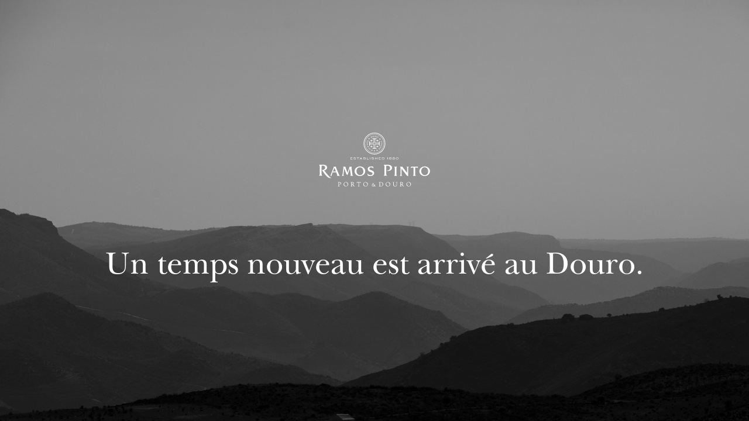

--- FILE ---
content_type: text/html; charset=utf-8
request_url: https://www.ramospinto.pt/fr/verify/?next=/fr/vins/porto-white/
body_size: 1867
content:
<!DOCTYPE html>


<html lang="fr" xml:lang="fr" xmlns="http://www.w3.org/1999/xhtml">
    <head><title>Ramos Pinto</title><meta name="viewport" content="initial-scale=1"><meta name="robots" content="noindex"><link rel="apple-touch-icon-precomposed" sizes="57x57" href="/static/site/images/favicon/apple-touch-icon-57x57.png" /><link rel="apple-touch-icon-precomposed" sizes="114x114" href="/static/site/images/favicon/apple-touch-icon-114x114.png" /><link rel="apple-touch-icon-precomposed" sizes="72x72" href="/static/site/images/favicon/apple-touch-icon-72x72.png" /><link rel="apple-touch-icon-precomposed" sizes="144x144" href="/static/site/images/favicon/apple-touch-icon-144x144.png" /><link rel="apple-touch-icon-precomposed" sizes="60x60" href="/static/site/images/favicon/apple-touch-icon-60x60.png" /><link rel="apple-touch-icon-precomposed" sizes="120x120" href="/static/site/images/favicon/apple-touch-icon-120x120.png" /><link rel="apple-touch-icon-precomposed" sizes="76x76" href="/static/site/images/favicon/apple-touch-icon-76x76.png" /><link rel="apple-touch-icon-precomposed" sizes="152x152" href="/static/site/images/favicon/apple-touch-icon-152x152.png" /><link rel="icon" type="image/png" href="/static/site/images/favicon/favicon-196x196.png" sizes="196x196" /><link rel="icon" type="image/png" href="/static/site/images/favicon/favicon-96x96.png" sizes="96x96" /><link rel="icon" type="image/png" href="/static/site/images/favicon/favicon-32x32.png" sizes="32x32" /><link rel="icon" type="image/png" href="/static/site/images/favicon/favicon-16x16.png" sizes="16x16" /><link rel="icon" type="image/png" href="/static/site/images/favicon/favicon-128.png" sizes="128x128" /><meta name="application-name" content="&nbsp;"/><meta name="msapplication-TileColor" content="#FFFFFF" /><meta name="msapplication-TileImage" content="/static/site/images/favicon/mstile-144x144.png" /><meta name="msapplication-square70x70logo" content="/static/site/images/favicon/mstile-70x70.png" /><meta name="msapplication-square150x150logo" content="/static/site/images/favicon/mstile-150x150.png" /><meta name="msapplication-wide310x150logo" content="/static/site/images/favicon/mstile-310x150.png" /><meta name="msapplication-square310x310logo" content="/static/site/images/favicon/mstile-310x310.png" /><link rel="stylesheet" href="/static/CACHE/css/output.308b24955f51.css" type="text/css" media="screen, projection, print" />



        <meta name="facebook-domain-verification" content="q8icz8c4aghdv9bo7w7huooonqs285" />
        

<!-- Google tag (gtag.js) -->
<script async src="https://www.googletagmanager.com/gtag/js?id=G-GKLLWMN6QE"></script>
<script>
  window.dataLayer = window.dataLayer || [];
  function gtag(){dataLayer.push(arguments);}
  gtag('js', new Date());

  gtag('config', 'G-GKLLWMN6QE');
</script>

        
    </head>

    <body class="age-banner-view"><main class="site-main" role="main"><div class="intro-banner with-logo js-animateOnLoad"><div class="image" style="background-image: url('/static/site/images/placeholders/age-banner.jpg')"></div><div class="container"><div class="logo"><img src="/static/site/images/logo-lg-white.svg" alt="Ramos Pinto"></div><div class="content"><h2>Un temps nouveau est arrivé au Douro.</h2><h2>En 1880.</h2><form action="." method="post" accept-charset="utf-8"><input type='hidden' name='csrfmiddlewaretoken' value='Vr0253DeJW0WVrGeTy2u3zfxt4wEIkD6qq11ZhEv57IcNCBOJaf9pMJzTcQLVfO9' /><input type="hidden" name="next_url" value="/fr/vins/porto-white/" /><input type="submit" class="btn" value="Entrer" class="btn" /></form><div class="disclaimer">Pour accéder au site vous déclarez et affirmez que vous avez atteint l'âge de la majorité légale pour la consommation d'alcool.</div></div></div></div></main>

    
    
    
    <script type="text/javascript" src="https://cdnjs.cloudflare.com/ajax/libs/jquery/3.4.1/jquery.min.js"></script>
<script>window.jQuery || document.write('<script type="text/javascript" src="/static/site/js/vendors/jquery-3.4.1.min.js">\x3C/script>')</script>

    <script src='/static/site/js/main.js'></script>

    
<script type="text/javascript" src="/static/CACHE/js/output.b6a744a72838.js"></script>


    <!-- Facebook Pixel Code -->
    <script>
        !function(f,b,e,v,n,t,s)
        {if(f.fbq)return;n=f.fbq=function(){n.callMethod?
        n.callMethod.apply(n,arguments):n.queue.push(arguments)};
        if(!f._fbq)f._fbq=n;n.push=n;n.loaded=!0;n.version='2.0';
        n.queue=[];t=b.createElement(e);t.async=!0;
        t.src=v;s=b.getElementsByTagName(e)[0];
        s.parentNode.insertBefore(t,s)}(window, document,'script',
        'https://connect.facebook.net/en_US/fbevents.js');
        fbq('init', '352302042415129');
        fbq('track', 'PageView');
    </script>
    <noscript><img height="1" width="1" style="display:none"
    src="https://www.facebook.com/tr?id=352302042415129&ev=PageView&noscript=1"
    /></noscript>
    <!-- End Facebook Pixel Code -->
    </body>
</html>


--- FILE ---
content_type: text/css
request_url: https://www.ramospinto.pt/static/CACHE/css/output.308b24955f51.css
body_size: 22796
content:
@import url("https://fast.fonts.net/lt/1.css?apiType=css&c=62d20cce-e2e2-4785-b6a0-5c95c1bf6060&fontids=693005,693008,693023,693026,5727269,5727275,5727291,5727297");@font-face{font-family:'HCo Gotham Narrow';src:url("/static/site/fonts/HCo-Gotham/woff2/GothamNarrow-Light_Web.woff2?ffb0a73e6b0a") format("woff2"),url("/static/site/fonts/HCo-Gotham/woff/GothamNarrow-Light_Web.woff?ffb0a73e6b0a") format("woff");font-weight:300;font-style:normal}@font-face{font-family:'HCo Gotham Narrow';src:url("/static/site/fonts/HCo-Gotham/woff2/GothamNarrow-LightItalic_Web.woff2?ffb0a73e6b0a") format("woff2"),url("/static/site/fonts/HCo-Gotham/woff/GothamNarrow-LightItalic_Web.woff?ffb0a73e6b0a") format("woff");font-weight:300;font-style:italic}@font-face{font-family:'HCo Gotham Narrow';src:url("/static/site/fonts/HCo-Gotham/woff2/GothamNarrow-Book_Web.woff2?ffb0a73e6b0a") format("woff2"),url("/static/site/fonts/HCo-Gotham/woff/GothamNarrow-Book_Web.woff?ffb0a73e6b0a") format("woff");font-weight:400;font-style:normal}@font-face{font-family:'HCo Gotham Narrow';src:url("/static/site/fonts/HCo-Gotham/woff2/GothamNarrow-BookItalic_Web.woff2?ffb0a73e6b0a") format("woff2"),url("/static/site/fonts/HCo-Gotham/woff/GothamNarrow-BookItalic_Web.woff?ffb0a73e6b0a") format("woff");font-weight:400;font-style:italic}@font-face{font-family:'HCo Gotham Narrow';src:url("/static/site/fonts/HCo-Gotham/woff2/GothamNarrow-Medium_Web.woff2?ffb0a73e6b0a") format("woff2"),url("/static/site/fonts/HCo-Gotham/woff/GothamNarrow-Medium_Web.woff?ffb0a73e6b0a") format("woff");font-weight:500;font-style:normal}@font-face{font-family:'HCo Gotham Narrow';src:url("/static/site/fonts/HCo-Gotham/woff2/GothamNarrow-MediumItalic_Web.woff2?ffb0a73e6b0a") format("woff2"),url("/static/site/fonts/HCo-Gotham/woff/GothamNarrow-MediumItalic_Web.woff?ffb0a73e6b0a") format("woff");font-weight:500;font-style:italic}@font-face{font-family:'HCo Gotham Narrow';src:url("/static/site/fonts/HCo-Gotham/woff2/GothamNarrow-Bold_Web.woff2?ffb0a73e6b0a") format("woff2"),url("/static/site/fonts/HCo-Gotham/woff/GothamNarrow-Bold_Web.woff?ffb0a73e6b0a") format("woff");font-weight:700;font-style:normal}@font-face{font-family:'HCo Gotham Narrow';src:url("/static/site/fonts/HCo-Gotham/woff2/GothamNarrow-BoldItalic_Web.woff2?ffb0a73e6b0a") format("woff2"),url("/static/site/fonts/HCo-Gotham/woff/GothamNarrow-BoldItalic_Web.woff?ffb0a73e6b0a") format("woff");font-weight:700;font-style:italic}@font-face{font-family:"NewBaskervilleW01";src:url("/static/site/fonts/FS-WebFonts/Fonts/693005/27226fd8-8672-4b96-b40d-73a64f3970c9.eot?&ffb0a73e6b0a#iefix");src:url("/static/site/fonts/FS-WebFonts/Fonts/693005/27226fd8-8672-4b96-b40d-73a64f3970c9.eot?&ffb0a73e6b0a#iefix") format("eot"),url("/static/site/fonts/FS-WebFonts/Fonts/693005/44acbec8-8ef2-422a-9b62-75defc3d8a8e.woff2?ffb0a73e6b0a") format("woff2"),url("/static/site/fonts/FS-WebFonts/Fonts/693005/7326a07b-4d86-4c3d-a721-cfc685725baa.woff?ffb0a73e6b0a") format("woff"),url("/static/site/fonts/FS-WebFonts/Fonts/693005/7e1bfa5d-535a-4060-9b38-bdf24c54b6e4.ttf?ffb0a73e6b0a") format("truetype");font-weight:900;font-style:normal}@font-face{font-family:"NewBaskervilleW01";src:url("/static/site/fonts/FS-WebFonts/Fonts/693008/01721427-7da8-41a0-a243-f9cf5010c2d0.eot?&ffb0a73e6b0a#iefix");src:url("/static/site/fonts/FS-WebFonts/Fonts/693008/01721427-7da8-41a0-a243-f9cf5010c2d0.eot?&ffb0a73e6b0a#iefix") format("eot"),url("/static/site/fonts/FS-WebFonts/Fonts/693008/6ea06bf7-85a5-4bf8-a866-5dc30a615263.woff2?ffb0a73e6b0a") format("woff2"),url("/static/site/fonts/FS-WebFonts/Fonts/693008/420077fb-1b23-4008-bacf-a179eae3108b.woff?ffb0a73e6b0a") format("woff"),url("/static/site/fonts/FS-WebFonts/Fonts/693008/661d8c2c-4b29-4081-9d2d-6bf360b630f8.ttf?ffb0a73e6b0a") format("truetype");font-weight:900;font-style:italic}@font-face{font-family:"NewBaskervilleW01";src:url("/static/site/fonts/FS-WebFonts/Fonts/693023/326360e3-08ef-4eb5-99d5-332ef3d47305.eot?&ffb0a73e6b0a#iefix");src:url("/static/site/fonts/FS-WebFonts/Fonts/693023/326360e3-08ef-4eb5-99d5-332ef3d47305.eot?&ffb0a73e6b0a#iefix") format("eot"),url("/static/site/fonts/FS-WebFonts/Fonts/693023/726e44f3-ffc1-40fe-b1bb-3f43894f20c8.woff2?ffb0a73e6b0a") format("woff2"),url("/static/site/fonts/FS-WebFonts/Fonts/693023/77f6e0fc-9416-4830-8029-823319e3b166.woff?ffb0a73e6b0a") format("woff"),url("/static/site/fonts/FS-WebFonts/Fonts/693023/4e5f0563-f45c-4696-a997-bed581667db2.ttf?ffb0a73e6b0a") format("truetype");font-weight:600;font-style:normal}@font-face{font-family:"NewBaskervilleW01";src:url("/static/site/fonts/FS-WebFonts/Fonts/693026/1ab418e8-cd3d-454c-be22-85aa5cc90d74.eot?&ffb0a73e6b0a#iefix");src:url("/static/site/fonts/FS-WebFonts/Fonts/693026/1ab418e8-cd3d-454c-be22-85aa5cc90d74.eot?&ffb0a73e6b0a#iefix") format("eot"),url("/static/site/fonts/FS-WebFonts/Fonts/693026/d59e61da-5297-41e4-b67d-0a3e77500489.woff2?ffb0a73e6b0a") format("woff2"),url("/static/site/fonts/FS-WebFonts/Fonts/693026/f22486fb-f356-4eb0-bcbf-d0f46722f978.woff?ffb0a73e6b0a") format("woff"),url("/static/site/fonts/FS-WebFonts/Fonts/693026/309f3a7b-3fe2-4d8c-bfea-14a166fe35b8.ttf?ffb0a73e6b0a") format("truetype");font-weight:600;font-style:italic}@font-face{font-family:"NewBaskervilleW01";src:url("/static/site/fonts/FS-WebFonts/Fonts/5727269/e8c72ec4-97fb-40d9-bf10-93ee7de3200d.eot?&ffb0a73e6b0a#iefix");src:url("/static/site/fonts/FS-WebFonts/Fonts/5727269/e8c72ec4-97fb-40d9-bf10-93ee7de3200d.eot?&ffb0a73e6b0a#iefix") format("eot"),url("/static/site/fonts/FS-WebFonts/Fonts/5727269/b412356d-e661-409d-a319-ad2cb940bc47.woff2?ffb0a73e6b0a") format("woff2"),url("/static/site/fonts/FS-WebFonts/Fonts/5727269/d3ba13e8-97e6-45c9-b33e-955e400b7a5f.woff?ffb0a73e6b0a") format("woff"),url("/static/site/fonts/FS-WebFonts/Fonts/5727269/32b0a59f-4525-485f-9d38-e0bb2f9f8761.ttf?ffb0a73e6b0a") format("truetype");font-weight:400;font-style:normal}@font-face{font-family:"NewBaskervilleW01";src:url("/static/site/fonts/FS-WebFonts/Fonts/5727275/090bba27-1b89-4efb-8c74-1e741fff6a0d.eot?&ffb0a73e6b0a#iefix");src:url("/static/site/fonts/FS-WebFonts/Fonts/5727275/090bba27-1b89-4efb-8c74-1e741fff6a0d.eot?&ffb0a73e6b0a#iefix") format("eot"),url("/static/site/fonts/FS-WebFonts/Fonts/5727275/fe9cce56-07c6-40a7-b02c-767d86a3a3cf.woff2?ffb0a73e6b0a") format("woff2"),url("/static/site/fonts/FS-WebFonts/Fonts/5727275/3e21a16b-7984-4514-bebe-efec88cd58c2.woff?ffb0a73e6b0a") format("woff"),url("/static/site/fonts/FS-WebFonts/Fonts/5727275/325fd2ed-7bea-409a-9fda-4a4b4ac89fc8.ttf?ffb0a73e6b0a") format("truetype");font-weight:400;font-style:italic}@font-face{font-family:"NewBaskervilleW01";src:url("/static/site/fonts/FS-WebFonts/Fonts/5727291/7a09327b-656d-402a-b8e5-eafc77d2b5ac.eot?&ffb0a73e6b0a#iefix");src:url("/static/site/fonts/FS-WebFonts/Fonts/5727291/7a09327b-656d-402a-b8e5-eafc77d2b5ac.eot?&ffb0a73e6b0a#iefix") format("eot"),url("/static/site/fonts/FS-WebFonts/Fonts/5727291/10eba998-94a0-4e0e-a82a-8fc9d5ed74c7.woff2?ffb0a73e6b0a") format("woff2"),url("/static/site/fonts/FS-WebFonts/Fonts/5727291/300e7763-c1d0-437d-8f27-70b1d7f9a085.woff?ffb0a73e6b0a") format("woff"),url("/static/site/fonts/FS-WebFonts/Fonts/5727291/70e9512c-6487-4d82-9a4a-6c7245f85a48.ttf?ffb0a73e6b0a") format("truetype");font-weight:700;font-style:normal}@font-face{font-family:"NewBaskervilleW01";src:url("/static/site/fonts/FS-WebFonts/Fonts/5727297/9fe15233-5beb-45c6-8c8a-55ddf8bf232a.eot?&ffb0a73e6b0a#iefix");src:url("/static/site/fonts/FS-WebFonts/Fonts/5727297/9fe15233-5beb-45c6-8c8a-55ddf8bf232a.eot?&ffb0a73e6b0a#iefix") format("eot"),url("/static/site/fonts/FS-WebFonts/Fonts/5727297/b6fbcd49-988f-4b7f-be90-589379d61665.woff2?ffb0a73e6b0a") format("woff2"),url("/static/site/fonts/FS-WebFonts/Fonts/5727297/0f7af0c7-6e3a-4ea1-a06d-c71caf186bc8.woff?ffb0a73e6b0a") format("woff"),url("/static/site/fonts/FS-WebFonts/Fonts/5727297/7d030ffc-a670-457c-a351-2c59907fadf6.ttf?ffb0a73e6b0a") format("truetype");font-weight:700;font-style:italic}@font-face{font-family:"fontcustom";src:url("/static/site/icons/fontcustom/fontcustom_3d7c278a56de62d2c527f0f226b12e5c.eot?ffb0a73e6b0a");src:url("/static/site/icons/fontcustom/fontcustom_3d7c278a56de62d2c527f0f226b12e5c.eot?&ffb0a73e6b0a#iefix") format("embedded-opentype"),url("/static/site/icons/fontcustom/fontcustom_3d7c278a56de62d2c527f0f226b12e5c.woff?ffb0a73e6b0a") format("woff"),url("/static/site/icons/fontcustom/fontcustom_3d7c278a56de62d2c527f0f226b12e5c.ttf?ffb0a73e6b0a") format("truetype"),url("/static/site/icons/fontcustom/fontcustom_3d7c278a56de62d2c527f0f226b12e5c.svg?ffb0a73e6b0a#fontcustom") format("svg");font-weight:normal;font-style:normal}@media screen and (-webkit-min-device-pixel-ratio: 0){@font-face{font-family:"fontcustom";src:url("/static/site/icons/fontcustom/fontcustom_3d7c278a56de62d2c527f0f226b12e5c.svg?ffb0a73e6b0a#fontcustom") format("svg")}}[data-icon]:before{content:attr(data-icon)}[data-icon]:before,.icon-arrowDown:before,.banner-plugin .slider-next:before,.intro-banner .slider-next:before,.slideshow-banner-plugin .slider-next:before,.icon-arrowLeft:before,.icon-arrowRight:before,.icon-arrowUp:before,.banner-plugin .slider-prev:before,.intro-banner .slider-prev:before,.slideshow-banner-plugin .slider-prev:before,.icon-caretDown:before,.select-input:before,.icon-caretLeft:before,.icon-caretRight:before,.icon-caretUp:before,.dropdown .btn:before,.icon-collapsedClose:before,.image-text-plugin .close-btn:before,.banner-plugin .slider-first:before,.intro-banner .slider-first:before,.slideshow-banner-plugin .slider-first:before,.persons-slideshow .btn:before,.icon-collapsedOpen:before,.wines-list-item .view-more:before,.icon-download:before,.dropdown-menu a i:before,.icon-dropdownClose:before,.icon-facebook:before,.icon-infoClimate:before,.icon-infoPosition:before,.icon-infoPositionArrow:before,.icon-infoTemperature:before,.icon-instagram:before,.icon-lightboxClose:before,.lightbox-video .lightbox-close:before,.lightbox-close:before,.icon-lightboxLeft:before,.lightbox-footer .slick-prev:before,.icon-lightboxRight:before,.lightbox-footer .slick-next:before,.icon-mail:before,.icon-scrollDown:before,.scroll-btn:before,.icon-slideshowLeft:before,.wines-arrow.prev:before,.icon-slideshowRight:before,.wines-arrow.next:before{display:inline-block;font-family:"fontcustom";font-style:normal;font-weight:normal;font-variant:normal;line-height:1;text-decoration:inherit;text-rendering:optimizeLegibility;text-transform:none;-moz-osx-font-smoothing:grayscale;-webkit-font-smoothing:antialiased;font-smoothing:antialiased}.icon-arrowDown:before,.banner-plugin .slider-next:before,.intro-banner .slider-next:before,.slideshow-banner-plugin .slider-next:before{content:"\f100"}.icon-arrowLeft:before{content:"\f101"}.icon-arrowRight:before{content:"\f102"}.icon-arrowUp:before,.banner-plugin .slider-prev:before,.intro-banner .slider-prev:before,.slideshow-banner-plugin .slider-prev:before{content:"\f103"}.icon-caretDown:before,.select-input:before{content:"\f104"}.icon-caretLeft:before{content:"\f105"}.icon-caretRight:before{content:"\f106"}.icon-caretUp:before,.dropdown .btn:before{content:"\f107"}.icon-collapsedClose:before,.image-text-plugin .close-btn:before,.banner-plugin .slider-first:before,.intro-banner .slider-first:before,.slideshow-banner-plugin .slider-first:before,.persons-slideshow .btn:before{content:"\f114"}.icon-collapsedOpen:before,.wines-list-item .view-more:before{content:"\f115"}.icon-download:before,.dropdown-menu a i:before{content:"\f116"}.icon-dropdownClose:before{content:"\f117"}.icon-facebook:before{content:"\f108"}.icon-infoClimate:before{content:"\f109"}.icon-infoPosition:before{content:"\f10a"}.icon-infoPositionArrow:before{content:"\f118"}.icon-infoTemperature:before{content:"\f10b"}.icon-instagram:before{content:"\f10c"}.icon-lightboxClose:before,.lightbox-video .lightbox-close:before,.lightbox-close:before{content:"\f10d"}.icon-lightboxLeft:before,.lightbox-footer .slick-prev:before{content:"\f10e"}.icon-lightboxRight:before,.lightbox-footer .slick-next:before{content:"\f10f"}.icon-mail:before{content:"\f119"}.icon-scrollDown:before,.scroll-btn:before{content:"\f111"}.icon-slideshowLeft:before,.wines-arrow.prev:before{content:"\f112"}.icon-slideshowRight:before,.wines-arrow.next:before{content:"\f113"}html,body,div,span,applet,object,iframe,h1,h2,h3,h4,h5,h6,p,blockquote,pre,a,abbr,acronym,address,big,cite,code,del,dfn,em,img,ins,kbd,q,s,samp,small,strike,strong,sub,sup,tt,var,b,u,i,center,dl,dt,dd,ol,ul,li,fieldset,form,label,legend,table,caption,tbody,tfoot,thead,tr,th,td,article,aside,canvas,details,embed,figure,figcaption,footer,header,hgroup,menu,nav,output,ruby,section,summary,time,mark,audio,video{margin:0;padding:0;border:0;font:inherit;font-size:100%;vertical-align:baseline}html{line-height:1}ol,ul{list-style:none}table{border-collapse:collapse;border-spacing:0}caption,th,td{text-align:left;font-weight:normal;vertical-align:middle}q,blockquote{quotes:none}q:before,q:after,blockquote:before,blockquote:after{content:"";content:none}a img{border:none}article,aside,details,figcaption,figure,footer,header,hgroup,main,menu,nav,section,summary{display:block}.slick-slider{position:relative;display:block;box-sizing:border-box;-webkit-touch-callout:none;-webkit-user-select:none;-khtml-user-select:none;-moz-user-select:none;-ms-user-select:none;user-select:none;-ms-touch-action:pan-y;touch-action:pan-y;-webkit-tap-highlight-color:transparent}.slick-list{position:relative;overflow:hidden;display:block;margin:0;padding:0}.slick-list:focus{outline:none}.slick-list.dragging{cursor:pointer;cursor:hand}.slick-slider .slick-track,.slick-slider .slick-list{-webkit-transform:translate3d(0, 0, 0);-moz-transform:translate3d(0, 0, 0);-ms-transform:translate3d(0, 0, 0);-o-transform:translate3d(0, 0, 0);transform:translate3d(0, 0, 0)}.slick-track{position:relative;left:0;top:0;display:block;margin-left:auto;margin-right:auto}.slick-track:before,.slick-track:after{content:"";display:table}.slick-track:after{clear:both}.slick-loading .slick-track{visibility:hidden}.slick-slide{float:left;height:100%;min-height:1px;display:none}[dir="rtl"] .slick-slide{float:right}.slick-slide img{display:block}.slick-slide.slick-loading img{display:none}.slick-slide.dragging img{pointer-events:none}.slick-initialized .slick-slide{display:block}.slick-loading .slick-slide{visibility:hidden}.slick-vertical .slick-slide{display:block;height:auto;border:1px solid transparent}.slick-arrow.slick-hidden{display:none}.ps{overflow:hidden !important;overflow-anchor:none;-ms-overflow-style:none;touch-action:auto;-ms-touch-action:auto}.ps__rail-x{display:none;opacity:0;transition:background-color .2s linear, opacity .2s linear;-webkit-transition:background-color .2s linear, opacity .2s linear;height:15px;bottom:0px;position:absolute}.ps__rail-y{display:none;opacity:0;transition:background-color .2s linear, opacity .2s linear;-webkit-transition:background-color .2s linear, opacity .2s linear;width:15px;right:0;position:absolute}.ps--active-x>.ps__rail-x,.ps--active-y>.ps__rail-y{display:block;background-color:transparent}.ps:hover>.ps__rail-x,.ps:hover>.ps__rail-y,.ps--focus>.ps__rail-x,.ps--focus>.ps__rail-y,.ps--scrolling-x>.ps__rail-x,.ps--scrolling-y>.ps__rail-y{opacity:0.6}.ps__rail-x:hover,.ps__rail-y:hover,.ps__rail-x:focus,.ps__rail-y:focus{background-color:#eee;opacity:0.9}.ps__thumb-x{background-color:#aaa;border-radius:6px;transition:background-color .2s linear, height .2s ease-in-out;-webkit-transition:background-color .2s linear, height .2s ease-in-out;height:6px;bottom:2px;position:absolute}.ps__thumb-y{background-color:#aaa;border-radius:6px;transition:background-color .2s linear, width .2s ease-in-out;-webkit-transition:background-color .2s linear, width .2s ease-in-out;width:6px;right:2px;position:absolute}.ps__rail-x:hover>.ps__thumb-x,.ps__rail-x:focus>.ps__thumb-x{background-color:#999;height:11px}.ps__rail-y:hover>.ps__thumb-y,.ps__rail-y:focus>.ps__thumb-y{background-color:#999;width:11px}@supports (-ms-overflow-style: none){.ps{overflow:auto !important}}@media screen and (-ms-high-contrast: active), (-ms-high-contrast: none){.ps{overflow:auto !important}}.align-left{text-align:left}.align-right{text-align:right}.align-center{text-align:center}.clearfix{*zoom:1}.clearfix:after{content:"";display:table;clear:both}.center-block{display:block;margin-left:auto;margin-right:auto}.pull-right{float:right}.pull-left{float:left}.hidden{display:none}.visible{display:block}.row{*zoom:1;margin-left:-10px;margin-right:-10px}.row:after{content:"";display:table;clear:both}.visible-xs{display:none}.visible-sm{display:none}.visible-md{display:none}.visible-lg{display:none}.visible-xs-block,.visible-xs-inline,.visible-xs-inline-block,.visible-sm-block,.visible-sm-inline,.visible-sm-inline-block,.visible-md-block,.visible-md-inline,.visible-md-inline-block,.visible-lg-block,.visible-lg-inline,.visible-lg-inline-block{display:none}@media (max-width: 767px){.visible-xs{display:block}table.visible-xs{display:table}tr.visible-xs{display:table-row}th.visible-xs,td.visible-xs{display:table-cell}}@media (max-width: 767px){.visible-xs-block{display:block}}@media (max-width: 767px){.visible-xs-inline{display:inline}}@media (max-width: 767px){.visible-xs-inline-block{display:inline-block}}@media (min-width: 768px) and (max-width: 991px){.visible-sm{display:block}table.visible-sm{display:table}tr.visible-sm{display:table-row}th.visible-sm,td.visible-sm{display:table-cell}}@media (min-width: 768px) and (max-width: 991px){.visible-sm-block{display:block}}@media (min-width: 768px) and (max-width: 991px){.visible-sm-inline{display:inline}}@media (min-width: 768px) and (max-width: 991px){.visible-sm-inline-block{display:inline-block}}@media (min-width: 992px) and (max-width: 1199px){.visible-md{display:block}table.visible-md{display:table}tr.visible-md{display:table-row}th.visible-md,td.visible-md{display:table-cell}}@media (min-width: 992px) and (max-width: 1199px){.visible-md-block{display:block}}@media (min-width: 992px) and (max-width: 1199px){.visible-md-inline{display:inline}}@media (min-width: 992px) and (max-width: 1199px){.visible-md-inline-block{display:inline-block}}@media (min-width: 1200px){.visible-lg{display:block}table.visible-lg{display:table}tr.visible-lg{display:table-row}th.visible-lg,td.visible-lg{display:table-cell}}@media (min-width: 1200px){.visible-lg-block{display:block}}@media (min-width: 1200px){.visible-lg-inline{display:inline}}@media (min-width: 1200px){.visible-lg-inline-block{display:inline-block}}@media (max-width: 767px){.hidden-xs{display:none}}@media (min-width: 768px) and (max-width: 991px){.hidden-sm{display:none}}@media (min-width: 992px) and (max-width: 1199px){.hidden-md{display:none}}@media (min-width: 1200px){.hidden-lg{display:none}}*,*:before,*:after{-webkit-box-sizing:border-box;-moz-box-sizing:border-box;box-sizing:border-box}section,article,aside,header,footer,nav,main,figure,figcaption,code,picture{display:block}h1,h2,h3,h4,h5,h6,p,ul,ol,dl{margin:0 0 20px}img{max-width:100%;height:auto}a:focus,input:focus,textarea:focus,button:focus,.slick-slide:focus{outline:none}a,button,.btn{-webkit-transition:all .5s;-moz-transition:all .5s;-o-transition:all .5s;transition:all .5s}a{-webkit-tap-highlight-color:transparent;color:#001E45;text-decoration:underline}a:hover{color:#001E45;text-decoration:underline}.link-unstyled,input[type="submit"],button,.btn,.scroll-btn,.image-text-plugin .close-btn,.banner-plugin .slider-btn,.intro-banner .slider-btn,.slideshow-banner-plugin .slider-btn,.lightbox-video .lightbox-close,.lightbox-close,.site-brand a,.main-menu a,.language-select a,.social-links a,.site-footer a,.site-submenu a,.events-item>a,.events-header>a,.wines-list-item>a,.wines-nav a,.wines-arrow,.dropdown-menu a,.wine-awards li>a,.wine-awards .link,.distributors a,.svg-map-container .link,#warning-container #cookie-warning .terms,#warning-container #cookie-warning .close,#warning-container #cookie-warning .close-warning{color:inherit;text-decoration:none}.link-unstyled:hover,input[type="submit"]:hover,button:hover,.btn:hover,.scroll-btn:hover,.image-text-plugin .close-btn:hover,.banner-plugin .slider-btn:hover,.intro-banner .slider-btn:hover,.slideshow-banner-plugin .slider-btn:hover,.lightbox-close:hover,.site-brand a:hover,.main-menu a:hover,.language-select a:hover,.social-links a:hover,.site-footer a:hover,.site-submenu a:hover,.events-item>a:hover,.events-header>a:hover,.wines-list-item>a:hover,.wines-nav a:hover,.wines-arrow:hover,.dropdown-menu a:hover,.wine-awards li>a:hover,.wine-awards .link:hover,.distributors a:hover,.svg-map-container .link:hover,#warning-container #cookie-warning .terms:hover,#warning-container #cookie-warning .close:hover,#warning-container #cookie-warning .close-warning:hover{text-decoration:none}.italic-hover{-webkit-transition:none;-moz-transition:none;-o-transition:none;transition:none;position:relative}.italic-hover:before,.italic-hover span{-webkit-transition:opacity .2s;-moz-transition:opacity .2s;-o-transition:opacity .2s;transition:opacity .2s}.italic-hover:before{-webkit-transform:translate(-50%, -50%);-moz-transform:translate(-50%, -50%);-ms-transform:translate(-50%, -50%);-o-transform:translate(-50%, -50%);transform:translate(-50%, -50%);content:attr(data-text);position:absolute;left:50%;top:50%;font-style:italic;opacity:0;width:100%;white-space:nowrap}.italic-hover:hover span{opacity:0}.italic-hover:hover:before{opacity:1}body{font-size:17px;line-height:1.4;background:#fff;color:#001E45;font-family:"NewBaskervilleW01","Times New Roman",Times,serif;-webkit-font-smoothing:antialiased;-moz-osx-font-smoothing:grayscale}em,i{font-style:italic}strong,b{font-weight:bold}strong em,em strong,b i,i b{font-style:italic;font-weight:bold}u{text-decoration:underline}h1,h2,h3,h4,h5,h6{font-family:"NewBaskervilleW01","Times New Roman",Times,serif}h1{font-size:none}h2{font-size:none}h3{font-size:none}h4{font-size:none}h5{font-size:none}h6{font-size:none}small{font-size:none}.subtitle{display:block}hr{margin:20px 0;display:block;height:1px;border:0;border-top:1px solid #D9653B}ul,ol{padding-left:1.1em;list-style-position:inside}ul{list-style-type:disc;padding-left:0}ol{list-style-type:decimal;padding-left:0}.list-unstyled,.checkboxselectmultiple,.field-errors .errorlist,.slick-dots,.main-menu,.language-select,.social-links,.footer-text ul,.footer-secondary-menu,.site-submenu ul,.wines-list ul,.wines-nav,.wine-details-info,.dropdown-menu ul,.wine-awards ul,.distributors-list{list-style:none;padding-left:0;margin-bottom:0}input[type="submit"],button,.btn{-webkit-appearance:none;display:inline-block;cursor:pointer;line-height:1;text-align:center;border-radius:800px;background:transparent;border:1px solid;color:inherit;padding:5px 14px;font-family:"HCo Gotham Narrow",Arial,Helvetiva,sans-serif;font-size:15px}input[type="submit"].filled,button.filled,.btn.filled{background:#001E45;color:#fff;border-color:#001E45}input[type="submit"].filled:hover,button.filled:hover,.btn.filled:hover{background:#fff;color:#001E45}input[type="submit"].color-white,button.color-white,.btn.color-white,.image-text-plugin.color-white .btn,.text-columns-plugin.color-white .btn,.banner-plugin.color-white .btn,.color-white.intro-banner .btn,.color-white.slideshow-banner-plugin .btn,.events-item .btn,.events-header .btn,.wine-details-view.highlight .wine-details-actions .btn{color:#fff}input[type="submit"].color-white:hover,button.color-white:hover,.btn.color-white:hover,.image-text-plugin.color-white .btn:hover,.text-columns-plugin.color-white .btn:hover,.banner-plugin.color-white .btn:hover,.color-white.intro-banner .btn:hover,.color-white.slideshow-banner-plugin .btn:hover,.events-item .btn:hover,.events-header .btn:hover,.wine-details-view.highlight .wine-details-actions .btn:hover{background:#fff;border-color:#fff;color:#001E45}input[type="submit"].color-white.filled,button.color-white.filled,.btn.color-white.filled,.image-text-plugin.color-white .filled.btn,.text-columns-plugin.color-white .filled.btn,.banner-plugin.color-white .filled.btn,.color-white.intro-banner .filled.btn,.color-white.slideshow-banner-plugin .filled.btn,.events-item .filled.btn,.events-header .filled.btn,.wine-details-view.highlight .wine-details-actions .filled.btn{background:#fff;color:#fff;border-color:#fff}input[type="submit"].color-white.filled:hover,button.color-white.filled:hover,.btn.color-white.filled:hover,.image-text-plugin.color-white .filled.btn:hover,.text-columns-plugin.color-white .filled.btn:hover,.banner-plugin.color-white .filled.btn:hover,.color-white.intro-banner .filled.btn:hover,.color-white.slideshow-banner-plugin .filled.btn:hover,.events-item .filled.btn:hover,.events-header .filled.btn:hover,.wine-details-view.highlight .wine-details-actions .filled.btn:hover{background:#fff;color:#fff}input[type="submit"].color-darkBlue,button.color-darkBlue,.btn.color-darkBlue,.image-text-plugin.color-darkBlue .btn,.text-columns-plugin.color-darkBlue .btn,.banner-plugin .btn,.intro-banner .btn,.slideshow-banner-plugin .btn,.banner-plugin.color-darkBlue .btn,.color-darkBlue.intro-banner .btn,.color-darkBlue.slideshow-banner-plugin .btn,.wines-slideshow .btn{color:#001E45}input[type="submit"].color-darkBlue:hover,button.color-darkBlue:hover,.btn.color-darkBlue:hover,.image-text-plugin.color-darkBlue .btn:hover,.text-columns-plugin.color-darkBlue .btn:hover,.banner-plugin .btn:hover,.intro-banner .btn:hover,.slideshow-banner-plugin .btn:hover,.wines-slideshow .btn:hover{background:#001E45;border-color:#001E45;color:#fff}input[type="submit"].color-darkBlue.filled,button.color-darkBlue.filled,.btn.color-darkBlue.filled,.image-text-plugin.color-darkBlue .filled.btn,.text-columns-plugin.color-darkBlue .filled.btn,.banner-plugin .filled.btn,.intro-banner .filled.btn,.slideshow-banner-plugin .filled.btn,.wines-slideshow .filled.btn{background:#001E45;color:#fff;border-color:#001E45}input[type="submit"].color-darkBlue.filled:hover,button.color-darkBlue.filled:hover,.btn.color-darkBlue.filled:hover,.image-text-plugin.color-darkBlue .filled.btn:hover,.text-columns-plugin.color-darkBlue .filled.btn:hover,.banner-plugin .filled.btn:hover,.intro-banner .filled.btn:hover,.slideshow-banner-plugin .filled.btn:hover,.wines-slideshow .filled.btn:hover{background:#fff;color:#001E45}input[type="submit"].color-pink,button.color-pink,.btn.color-pink,.image-text-plugin.color-pink .btn,.text-columns-plugin.color-pink .btn,.banner-plugin.color-pink .btn,.color-pink.intro-banner .btn,.color-pink.slideshow-banner-plugin .btn{color:#C61248}input[type="submit"].color-pink:hover,button.color-pink:hover,.btn.color-pink:hover,.image-text-plugin.color-pink .btn:hover,.text-columns-plugin.color-pink .btn:hover,.banner-plugin.color-pink .btn:hover,.color-pink.intro-banner .btn:hover,.color-pink.slideshow-banner-plugin .btn:hover{background:#C61248;border-color:#C61248;color:#fff}input[type="submit"].color-pink.filled,button.color-pink.filled,.btn.color-pink.filled,.image-text-plugin.color-pink .filled.btn,.text-columns-plugin.color-pink .filled.btn,.banner-plugin.color-pink .filled.btn,.color-pink.intro-banner .filled.btn,.color-pink.slideshow-banner-plugin .filled.btn{background:#C61248;color:#fff;border-color:#C61248}input[type="submit"].color-pink.filled:hover,button.color-pink.filled:hover,.btn.color-pink.filled:hover,.image-text-plugin.color-pink .filled.btn:hover,.text-columns-plugin.color-pink .filled.btn:hover,.banner-plugin.color-pink .filled.btn:hover,.color-pink.intro-banner .filled.btn:hover,.color-pink.slideshow-banner-plugin .filled.btn:hover{background:#fff;color:#C61248}input[type="submit"].color-beige,button.color-beige,.btn.color-beige,.image-text-plugin.color-beige .btn,.text-columns-plugin.color-beige .btn,.banner-plugin.color-beige .btn,.color-beige.intro-banner .btn,.color-beige.slideshow-banner-plugin .btn{color:#DDD7C9}input[type="submit"].color-beige:hover,button.color-beige:hover,.btn.color-beige:hover,.image-text-plugin.color-beige .btn:hover,.text-columns-plugin.color-beige .btn:hover,.banner-plugin.color-beige .btn:hover,.color-beige.intro-banner .btn:hover,.color-beige.slideshow-banner-plugin .btn:hover{background:#DDD7C9;border-color:#DDD7C9;color:#fff}input[type="submit"].color-beige.filled,button.color-beige.filled,.btn.color-beige.filled,.image-text-plugin.color-beige .filled.btn,.text-columns-plugin.color-beige .filled.btn,.banner-plugin.color-beige .filled.btn,.color-beige.intro-banner .filled.btn,.color-beige.slideshow-banner-plugin .filled.btn{background:#DDD7C9;color:#fff;border-color:#DDD7C9}input[type="submit"].color-beige.filled:hover,button.color-beige.filled:hover,.btn.color-beige.filled:hover,.image-text-plugin.color-beige .filled.btn:hover,.text-columns-plugin.color-beige .filled.btn:hover,.banner-plugin.color-beige .filled.btn:hover,.color-beige.intro-banner .filled.btn:hover,.color-beige.slideshow-banner-plugin .filled.btn:hover{background:#fff;color:#DDD7C9}input[type="submit"].color-lightestBlue,button.color-lightestBlue,.btn.color-lightestBlue,.image-text-plugin.color-lightestBlue .btn,.text-columns-plugin.color-lightestBlue .btn,.banner-plugin.color-lightestBlue .btn,.color-lightestBlue.intro-banner .btn,.color-lightestBlue.slideshow-banner-plugin .btn{color:#F1F4F7}input[type="submit"].color-lightestBlue:hover,button.color-lightestBlue:hover,.btn.color-lightestBlue:hover,.image-text-plugin.color-lightestBlue .btn:hover,.text-columns-plugin.color-lightestBlue .btn:hover,.banner-plugin.color-lightestBlue .btn:hover,.color-lightestBlue.intro-banner .btn:hover,.color-lightestBlue.slideshow-banner-plugin .btn:hover{background:#F1F4F7;border-color:#F1F4F7;color:#001E45}input[type="submit"].color-lightestBlue.filled,button.color-lightestBlue.filled,.btn.color-lightestBlue.filled,.image-text-plugin.color-lightestBlue .filled.btn,.text-columns-plugin.color-lightestBlue .filled.btn,.banner-plugin.color-lightestBlue .filled.btn,.color-lightestBlue.intro-banner .filled.btn,.color-lightestBlue.slideshow-banner-plugin .filled.btn{background:#F1F4F7;color:#fff;border-color:#F1F4F7}input[type="submit"].color-lightestBlue.filled:hover,button.color-lightestBlue.filled:hover,.btn.color-lightestBlue.filled:hover,.image-text-plugin.color-lightestBlue .filled.btn:hover,.text-columns-plugin.color-lightestBlue .filled.btn:hover,.banner-plugin.color-lightestBlue .filled.btn:hover,.color-lightestBlue.intro-banner .filled.btn:hover,.color-lightestBlue.slideshow-banner-plugin .filled.btn:hover{background:#fff;color:#F1F4F7}input[type="submit"].color-blue,button.color-blue,.btn.color-blue,.image-text-plugin.color-blue .btn,.text-columns-plugin.color-blue .btn,.banner-plugin.color-blue .btn,.color-blue.intro-banner .btn,.color-blue.slideshow-banner-plugin .btn{color:#1E6986}input[type="submit"].color-blue:hover,button.color-blue:hover,.btn.color-blue:hover,.image-text-plugin.color-blue .btn:hover,.text-columns-plugin.color-blue .btn:hover,.banner-plugin.color-blue .btn:hover,.color-blue.intro-banner .btn:hover,.color-blue.slideshow-banner-plugin .btn:hover{background:#1E6986;border-color:#1E6986;color:#fff}input[type="submit"].color-blue.filled,button.color-blue.filled,.btn.color-blue.filled,.image-text-plugin.color-blue .filled.btn,.text-columns-plugin.color-blue .filled.btn,.banner-plugin.color-blue .filled.btn,.color-blue.intro-banner .filled.btn,.color-blue.slideshow-banner-plugin .filled.btn{background:#1E6986;color:#fff;border-color:#1E6986}input[type="submit"].color-blue.filled:hover,button.color-blue.filled:hover,.btn.color-blue.filled:hover,.image-text-plugin.color-blue .filled.btn:hover,.text-columns-plugin.color-blue .filled.btn:hover,.banner-plugin.color-blue .filled.btn:hover,.color-blue.intro-banner .filled.btn:hover,.color-blue.slideshow-banner-plugin .filled.btn:hover{background:#fff;color:#1E6986}input[type="submit"].color-orange,button.color-orange,.btn.color-orange,.image-text-plugin.color-orange .btn,.text-columns-plugin.color-orange .btn,.banner-plugin.color-orange .btn,.color-orange.intro-banner .btn,.color-orange.slideshow-banner-plugin .btn{color:#D9653B}input[type="submit"].color-orange:hover,button.color-orange:hover,.btn.color-orange:hover,.image-text-plugin.color-orange .btn:hover,.text-columns-plugin.color-orange .btn:hover,.banner-plugin.color-orange .btn:hover,.color-orange.intro-banner .btn:hover,.color-orange.slideshow-banner-plugin .btn:hover{background:#D9653B;border-color:#D9653B;color:#fff}input[type="submit"].color-orange.filled,button.color-orange.filled,.btn.color-orange.filled,.image-text-plugin.color-orange .filled.btn,.text-columns-plugin.color-orange .filled.btn,.banner-plugin.color-orange .filled.btn,.color-orange.intro-banner .filled.btn,.color-orange.slideshow-banner-plugin .filled.btn{background:#D9653B;color:#fff;border-color:#D9653B}input[type="submit"].color-orange.filled:hover,button.color-orange.filled:hover,.btn.color-orange.filled:hover,.image-text-plugin.color-orange .filled.btn:hover,.text-columns-plugin.color-orange .filled.btn:hover,.banner-plugin.color-orange .filled.btn:hover,.color-orange.intro-banner .filled.btn:hover,.color-orange.slideshow-banner-plugin .filled.btn:hover{background:#fff;color:#D9653B}input[type="submit"].color-orangeLight,button.color-orangeLight,.btn.color-orangeLight,.image-text-plugin.color-orangeLight .btn,.text-columns-plugin.color-orangeLight .btn,.banner-plugin.color-orangeLight .btn,.color-orangeLight.intro-banner .btn,.color-orangeLight.slideshow-banner-plugin .btn{color:#F79231}input[type="submit"].color-orangeLight:hover,button.color-orangeLight:hover,.btn.color-orangeLight:hover,.image-text-plugin.color-orangeLight .btn:hover,.text-columns-plugin.color-orangeLight .btn:hover,.banner-plugin.color-orangeLight .btn:hover,.color-orangeLight.intro-banner .btn:hover,.color-orangeLight.slideshow-banner-plugin .btn:hover{background:#F79231;border-color:#F79231;color:#fff}input[type="submit"].color-orangeLight.filled,button.color-orangeLight.filled,.btn.color-orangeLight.filled,.image-text-plugin.color-orangeLight .filled.btn,.text-columns-plugin.color-orangeLight .filled.btn,.banner-plugin.color-orangeLight .filled.btn,.color-orangeLight.intro-banner .filled.btn,.color-orangeLight.slideshow-banner-plugin .filled.btn{background:#F79231;color:#fff;border-color:#F79231}input[type="submit"].color-orangeLight.filled:hover,button.color-orangeLight.filled:hover,.btn.color-orangeLight.filled:hover,.image-text-plugin.color-orangeLight .filled.btn:hover,.text-columns-plugin.color-orangeLight .filled.btn:hover,.banner-plugin.color-orangeLight .filled.btn:hover,.color-orangeLight.intro-banner .filled.btn:hover,.color-orangeLight.slideshow-banner-plugin .filled.btn:hover{background:#fff;color:#F79231}input[type="submit"].color-green,button.color-green,.btn.color-green,.image-text-plugin.color-green .btn,.text-columns-plugin.color-green .btn,.banner-plugin.color-green .btn,.color-green.intro-banner .btn,.color-green.slideshow-banner-plugin .btn{color:#496B39}input[type="submit"].color-green:hover,button.color-green:hover,.btn.color-green:hover,.image-text-plugin.color-green .btn:hover,.text-columns-plugin.color-green .btn:hover,.banner-plugin.color-green .btn:hover,.color-green.intro-banner .btn:hover,.color-green.slideshow-banner-plugin .btn:hover{background:#496B39;border-color:#496B39;color:#fff}input[type="submit"].color-green.filled,button.color-green.filled,.btn.color-green.filled,.image-text-plugin.color-green .filled.btn,.text-columns-plugin.color-green .filled.btn,.banner-plugin.color-green .filled.btn,.color-green.intro-banner .filled.btn,.color-green.slideshow-banner-plugin .filled.btn{background:#496B39;color:#fff;border-color:#496B39}input[type="submit"].color-green.filled:hover,button.color-green.filled:hover,.btn.color-green.filled:hover,.image-text-plugin.color-green .filled.btn:hover,.text-columns-plugin.color-green .filled.btn:hover,.banner-plugin.color-green .filled.btn:hover,.color-green.intro-banner .filled.btn:hover,.color-green.slideshow-banner-plugin .filled.btn:hover{background:#fff;color:#496B39}.container,#popup-container #cookie-popup{width:auto;position:relative;padding-right:10px;padding-left:10px;margin-left:10px;margin-right:10px}@media (min-width: 768px){.container,#popup-container #cookie-popup{margin-left:10px;margin-right:10px}}@media (min-width: 992px){.container,#popup-container #cookie-popup{margin-left:10px;margin-right:10px}}@media (min-width: 1200px){.container,#popup-container #cookie-popup{margin-left:10px;margin-right:10px}}@media (min-width: 1920px){.container,#popup-container #cookie-popup{margin-left:10px;margin-right:10px}}.container-row,#warning-container #cookie-warning{width:auto;position:relative;margin-left:10px;margin-right:10px}@media (min-width: 768px){.container-row,#warning-container #cookie-warning{margin-left:10px;margin-right:10px}}@media (min-width: 992px){.container-row,#warning-container #cookie-warning{margin-left:10px;margin-right:10px}}@media (min-width: 1200px){.container-row,#warning-container #cookie-warning{margin-left:10px;margin-right:10px}}@media (min-width: 1920px){.container-row,#warning-container #cookie-warning{margin-left:10px;margin-right:10px}}.screen-height{height:600px;min-height:600px}.simple-parallax{background-attachment:fixed}.site-main{position:relative;z-index:50;overflow:hidden}body{display:-webkit-flex;display:flex;-webkit-flex-direction:column;flex-direction:column;min-height:600px;min-height:100vh}.site-header,.site-footer{-webkit-flex:none;flex:none}.site-main{-webkit-flex:1 0 auto;flex:1 0 auto;position:relative}html.noscroll{position:fixed;overflow-y:scroll;width:100%}body{-webkit-transition:.5s;-moz-transition:.5s;-o-transition:.5s;transition:.5s;opacity:0}body.loaded{opacity:1}input[type="search"]{-webkit-box-sizing:border-box;-moz-box-sizing:border-box;box-sizing:border-box}input[type="radio"],input[type="checkbox"]{margin:4px 0 0;margin-top:1px \9;line-height:normal}input[type="file"]{display:block}input[type="range"]{display:block;width:100%}select[multiple],select[size]{height:auto}fieldset{padding:0;margin:0;border:0;min-width:0}legend{display:block;width:100%;padding:0}label{font-size:15px;line-height:1.4;font-family:"HCo Gotham Narrow",Arial,Helvetiva,sans-serif;font-weight:bold;line-height:1.2;max-width:100%;display:block;margin:0 0 5px}select,textarea,input[type="text"],input[type="password"],input[type="datetime"],input[type="datetime-local"],input[type="date"],input[type="month"],input[type="time"],input[type="week"],input[type="number"],input[type="email"],input[type="url"],input[type="search"],input[type="tel"],input[type="color"],input[type="file"]{display:block;display:-webkit-flex;display:flex;-webkit-align-items:center;align-items:center;-webkit-box-shadow:none;-moz-box-shadow:none;box-shadow:none;font-family:"HCo Gotham Narrow",Arial,Helvetiva,sans-serif;line-height:1;width:100%;color:#001E45;border:none;border-bottom:1px solid #001E45;background:rgba(0,0,0,0);border-radius:0;padding:5px 0;background-image:none;font-size:16px;opacity:0.5}@media (max-width: 991px){select,textarea,input[type="text"],input[type="password"],input[type="datetime"],input[type="datetime-local"],input[type="date"],input[type="month"],input[type="time"],input[type="week"],input[type="number"],input[type="email"],input[type="url"],input[type="search"],input[type="tel"],input[type="color"],input[type="file"]{font-size:16px}}select::-ms-expand,textarea::-ms-expand,input[type="text"]::-ms-expand,input[type="password"]::-ms-expand,input[type="datetime"]::-ms-expand,input[type="datetime-local"]::-ms-expand,input[type="date"]::-ms-expand,input[type="month"]::-ms-expand,input[type="time"]::-ms-expand,input[type="week"]::-ms-expand,input[type="number"]::-ms-expand,input[type="email"]::-ms-expand,input[type="url"]::-ms-expand,input[type="search"]::-ms-expand,input[type="tel"]::-ms-expand,input[type="color"]::-ms-expand,input[type="file"]::-ms-expand{border:0;background-color:transparent}select:focus,textarea:focus,input[type="text"]:focus,input[type="password"]:focus,input[type="datetime"]:focus,input[type="datetime-local"]:focus,input[type="date"]:focus,input[type="month"]:focus,input[type="time"]:focus,input[type="week"]:focus,input[type="number"]:focus,input[type="email"]:focus,input[type="url"]:focus,input[type="search"]:focus,input[type="tel"]:focus,input[type="color"]:focus,input[type="file"]:focus{outline:none;opacity:1}select:-webkit-autofill,select:-webkit-autofill:hover,select:-webkit-autofill:focus,select:-webkit-autofill:active,textarea:-webkit-autofill,textarea:-webkit-autofill:hover,textarea:-webkit-autofill:focus,textarea:-webkit-autofill:active,input[type="text"]:-webkit-autofill,input[type="text"]:-webkit-autofill:hover,input[type="text"]:-webkit-autofill:focus,input[type="text"]:-webkit-autofill:active,input[type="password"]:-webkit-autofill,input[type="password"]:-webkit-autofill:hover,input[type="password"]:-webkit-autofill:focus,input[type="password"]:-webkit-autofill:active,input[type="datetime"]:-webkit-autofill,input[type="datetime"]:-webkit-autofill:hover,input[type="datetime"]:-webkit-autofill:focus,input[type="datetime"]:-webkit-autofill:active,input[type="datetime-local"]:-webkit-autofill,input[type="datetime-local"]:-webkit-autofill:hover,input[type="datetime-local"]:-webkit-autofill:focus,input[type="datetime-local"]:-webkit-autofill:active,input[type="date"]:-webkit-autofill,input[type="date"]:-webkit-autofill:hover,input[type="date"]:-webkit-autofill:focus,input[type="date"]:-webkit-autofill:active,input[type="month"]:-webkit-autofill,input[type="month"]:-webkit-autofill:hover,input[type="month"]:-webkit-autofill:focus,input[type="month"]:-webkit-autofill:active,input[type="time"]:-webkit-autofill,input[type="time"]:-webkit-autofill:hover,input[type="time"]:-webkit-autofill:focus,input[type="time"]:-webkit-autofill:active,input[type="week"]:-webkit-autofill,input[type="week"]:-webkit-autofill:hover,input[type="week"]:-webkit-autofill:focus,input[type="week"]:-webkit-autofill:active,input[type="number"]:-webkit-autofill,input[type="number"]:-webkit-autofill:hover,input[type="number"]:-webkit-autofill:focus,input[type="number"]:-webkit-autofill:active,input[type="email"]:-webkit-autofill,input[type="email"]:-webkit-autofill:hover,input[type="email"]:-webkit-autofill:focus,input[type="email"]:-webkit-autofill:active,input[type="url"]:-webkit-autofill,input[type="url"]:-webkit-autofill:hover,input[type="url"]:-webkit-autofill:focus,input[type="url"]:-webkit-autofill:active,input[type="search"]:-webkit-autofill,input[type="search"]:-webkit-autofill:hover,input[type="search"]:-webkit-autofill:focus,input[type="search"]:-webkit-autofill:active,input[type="tel"]:-webkit-autofill,input[type="tel"]:-webkit-autofill:hover,input[type="tel"]:-webkit-autofill:focus,input[type="tel"]:-webkit-autofill:active,input[type="color"]:-webkit-autofill,input[type="color"]:-webkit-autofill:hover,input[type="color"]:-webkit-autofill:focus,input[type="color"]:-webkit-autofill:active,input[type="file"]:-webkit-autofill,input[type="file"]:-webkit-autofill:hover,input[type="file"]:-webkit-autofill:focus,input[type="file"]:-webkit-autofill:active{-webkit-box-shadow:none;-webkit-text-fill-color:#D9653B}select.filled,textarea.filled,input[type="text"].filled,input[type="password"].filled,input[type="datetime"].filled,input[type="datetime-local"].filled,input[type="date"].filled,input[type="month"].filled,input[type="time"].filled,input[type="week"].filled,input[type="number"].filled,input[type="email"].filled,input[type="url"].filled,input[type="search"].filled,input[type="tel"].filled,input[type="color"].filled,input[type="file"].filled{background:rgba(0,0,0,0);border-color:#D9653B;color:#D9653B;opacity:1}select[disabled],select[readonly],fieldset[disabled] select,textarea[disabled],textarea[readonly],fieldset[disabled] textarea,input[type="text"][disabled],input[type="text"][readonly],fieldset[disabled] input[type="text"],input[type="password"][disabled],input[type="password"][readonly],fieldset[disabled] input[type="password"],input[type="datetime"][disabled],input[type="datetime"][readonly],fieldset[disabled] input[type="datetime"],input[type="datetime-local"][disabled],input[type="datetime-local"][readonly],fieldset[disabled] input[type="datetime-local"],input[type="date"][disabled],input[type="date"][readonly],fieldset[disabled] input[type="date"],input[type="month"][disabled],input[type="month"][readonly],fieldset[disabled] input[type="month"],input[type="time"][disabled],input[type="time"][readonly],fieldset[disabled] input[type="time"],input[type="week"][disabled],input[type="week"][readonly],fieldset[disabled] input[type="week"],input[type="number"][disabled],input[type="number"][readonly],fieldset[disabled] input[type="number"],input[type="email"][disabled],input[type="email"][readonly],fieldset[disabled] input[type="email"],input[type="url"][disabled],input[type="url"][readonly],fieldset[disabled] input[type="url"],input[type="search"][disabled],input[type="search"][readonly],fieldset[disabled] input[type="search"],input[type="tel"][disabled],input[type="tel"][readonly],fieldset[disabled] input[type="tel"],input[type="color"][disabled],input[type="color"][readonly],fieldset[disabled] input[type="color"],input[type="file"][disabled],input[type="file"][readonly],fieldset[disabled] input[type="file"]{opacity:1}select[disabled],fieldset[disabled] select,textarea[disabled],fieldset[disabled] textarea,input[type="text"][disabled],fieldset[disabled] input[type="text"],input[type="password"][disabled],fieldset[disabled] input[type="password"],input[type="datetime"][disabled],fieldset[disabled] input[type="datetime"],input[type="datetime-local"][disabled],fieldset[disabled] input[type="datetime-local"],input[type="date"][disabled],fieldset[disabled] input[type="date"],input[type="month"][disabled],fieldset[disabled] input[type="month"],input[type="time"][disabled],fieldset[disabled] input[type="time"],input[type="week"][disabled],fieldset[disabled] input[type="week"],input[type="number"][disabled],fieldset[disabled] input[type="number"],input[type="email"][disabled],fieldset[disabled] input[type="email"],input[type="url"][disabled],fieldset[disabled] input[type="url"],input[type="search"][disabled],fieldset[disabled] input[type="search"],input[type="tel"][disabled],fieldset[disabled] input[type="tel"],input[type="color"][disabled],fieldset[disabled] input[type="color"],input[type="file"][disabled],fieldset[disabled] input[type="file"]{cursor:not-allowed}input[type="file"]{padding-top:9px}select{-moz-appearance:none;-webkit-appearance:none;appearance:none;cursor:pointer;border:1px solid #001E45;border-radius:800px;position:relative;z-index:1;padding:6px 14px}.select-input{position:relative;opacity:0.5}.select-input select{padding-right:30px;opacity:1}.select-input:before{-webkit-transform:translateY(-50%);-moz-transform:translateY(-50%);-ms-transform:translateY(-50%);-o-transform:translateY(-50%);transform:translateY(-50%);position:absolute;top:50%;right:14px;font-size:9px;z-index:5}.select-input.focus{opacity:1}.select-input.filled{opacity:1}.select-input.filled select:-webkit-autofill,.select-input.filled select:-webkit-autofill:hover,.select-input.filled select:-webkit-autofill:focus,.select-input.filled select:-webkit-autofill:active{-webkit-box-shadow:none;-webkit-text-fill-color:#D9653B}.select-input.filled select{border-color:#D9653B;color:#D9653B}.select-input.filled:before{color:#D9653B}textarea{height:auto;line-height:1.4;min-height:200px;border:1px solid #001E45;border-radius:9px;padding:10px}input[type="search"]{-webkit-appearance:none}.checkboxselectmultiple li{margin-top:10px}.option-field{display:-webkit-flex;display:flex;-webkit-align-items:center;align-items:center;font-size:12px;line-height:1.4;cursor:pointer;font-weight:normal;position:relative}.option-field a{-webkit-transition:none;-moz-transition:none;-o-transition:none;transition:none;color:inherit}.option-field input{position:absolute;opacity:0;cursor:pointer;height:0;width:0}.option-field .label{-webkit-transition:color .35s;-moz-transition:color .35s;-o-transition:color .35s;transition:color .35s}.option-field .input{-webkit-transition:border-color .35s;-moz-transition:border-color .35s;-o-transition:border-color .35s;transition:border-color .35s;width:16px;height:16px;border:1px solid #001E45;display:block;position:relative;margin-right:10px}.option-field .input::before{-webkit-transition:opacity .35s;-moz-transition:opacity .35s;-o-transition:opacity .35s;transition:opacity .35s;content:'';background:#001E45;position:absolute;top:3px;bottom:3px;right:3px;left:3px;background:#D9653B;opacity:0}.option-field input[type="checkbox"]:checked ~ .input{border-color:#D9653B}.option-field input[type="checkbox"]:checked ~ .input:before{opacity:1}.option-field input[type="checkbox"]:checked ~ .label,.option-field input[type="checkbox"]:checked ~ .asterisk{color:#D9653B}.error-msgs,#errorMsg,.errorField{color:#C61248}.field.error input,.field.error select,.field.error textarea,.field.error span.input{border-color:#C61248 !important}.field.error .select-input:not(.filled):before,.field.error .select-input:not(.filled) select{color:#C61248}.field-errors{font-size:10px;line-height:1.4;font-family:"HCo Gotham Narrow",Arial,Helvetiva,sans-serif;color:#C61248;margin:4px 0 0}.field{position:relative;margin-bottom:30px}.field.option-field{margin-top:20px;margin-bottom:20px}.field:last-of-type{margin-bottom:0}.field-info,.form-info{color:#001E45;margin-top:4px}.form-info{margin:0}.form-submit{display:-webkit-flex;display:flex;-webkit-align-items:center;align-items:center;margin-top:20px}.form-submit .btn{min-width:190px}.form-section{padding-top:40px;padding-bottom:40px}@media (min-width: 992px){.form-section{padding-top:60px;padding-bottom:60px}}.form-section .container,.form-section #popup-container #cookie-popup,#popup-container .form-section #cookie-popup{padding:0}.form-section .title{padding-left:10px;padding-right:10px;width:100%;font-size:30px;line-height:1.2;color:#D9653B;text-align:center;margin:0 auto 40px}@media (min-width: 992px){.form-section .title{font-size:40px;line-height:1.2}}@media (min-width: 768px){.form-section .title{width:66.66667%}}@media (min-width: 992px){.form-section .title{width:50%}}.form-section .description{padding-left:10px;padding-right:10px;width:100%;font-size:13px;line-height:1.4;font-family:"HCo Gotham Narrow",Arial,Helvetiva,sans-serif;margin:0 auto 40px}@media (min-width: 768px){.form-section .description{width:83.33333%}}@media (min-width: 992px){.form-section .description{width:66.66667%}}.form-section .form{padding-left:10px;padding-right:10px;width:100%;margin:0 auto}@media (min-width: 768px){.form-section .form{width:83.33333%}}@media (min-width: 992px){.form-section .form{width:66.66667%}}.slideshow{-webkit-transition:opacity .5s;-moz-transition:opacity .5s;-o-transition:opacity .5s;transition:opacity .5s;opacity:0}.slideshow.slick-initialized{opacity:1}.slick-slider,.slick-list,.slick-track,.slick-slide{height:100%}.slick-dots{display:-webkit-flex;display:flex;-webkit-align-items:center;align-items:center;-webkit-justify-content:center;justify-content:center;line-height:1}.slick-dots li{margin-right:20px}@media (min-width: 768px){.slick-dots li{margin-right:40px}}.slick-dots li:last-child{margin-right:0}.slick-dots button{display:block;font-size:1px;line-height:1px;color:transparent;background:transparent;padding:0;width:10px;height:10px;border:1px solid #001E45;border-radius:50%}.slick-dots .slick-active button{background:#001E45}.scroll-btn{-webkit-transform:translateX(-50%);-moz-transform:translateX(-50%);-ms-transform:translateX(-50%);-o-transform:translateX(-50%);transform:translateX(-50%);display:block;position:absolute;left:50%;bottom:20px;color:#fff;font-size:22px;z-index:20}.scroll-btn:hover{color:#fff}.text-plugin{width:auto;position:relative;margin-left:10px;margin-right:10px;padding-top:40px;padding-bottom:40px;font-size:13px;line-height:1.4;font-family:"HCo Gotham Narrow",Arial,Helvetiva,sans-serif}@media (min-width: 768px){.text-plugin{margin-left:10px;margin-right:10px}}@media (min-width: 992px){.text-plugin{margin-left:10px;margin-right:10px}}@media (min-width: 1200px){.text-plugin{margin-left:10px;margin-right:10px}}@media (min-width: 1920px){.text-plugin{margin-left:10px;margin-right:10px}}@media (min-width: 992px){.text-plugin{padding-top:60px;padding-bottom:60px}}.text-plugin h1{font-size:30px;line-height:1.2;color:#D9653B;text-align:center;margin-bottom:40px;font-family:"NewBaskervilleW01","Times New Roman",Times,serif}@media (min-width: 992px){.text-plugin h1{font-size:40px;line-height:1.2}}@media (min-width: 768px){.text-plugin h1{width:80%}}@media (min-width: 992px){.text-plugin h1{width:75%}}.text-plugin h2,.text-plugin h3,.text-plugin h4,.text-plugin h5,.text-plugin h6{font-weight:bold}.text-plugin-container{padding-left:10px;padding-right:10px;width:100%;margin-left:auto;margin-right:auto}@media (min-width: 768px){.text-plugin-container{width:83.33333%}}@media (min-width: 992px){.text-plugin-container{width:66.66667%}}.video-plugin video{display:block;width:100%}.image-text-plugin{height:auto;display:-webkit-flex;display:flex;-webkit-flex-wrap:wrap;flex-wrap:wrap;position:relative}@media (min-width: 768px){.image-text-plugin{height:500px}}@media (min-width: 992px){.image-text-plugin{height:620px}}.image-text-plugin .image{background-repeat:no-repeat;background-position:center;background-size:cover;-webkit-order:2;order:2;width:100%}@media (max-width: 767px){.image-text-plugin .image{height:250px}}@media (min-width: 768px){.image-text-plugin .image{width:50%}}@media (min-width: 992px){.image-text-plugin .image{width:66.66667%}}.image-text-plugin .text,.image-text-plugin .text-collapsed{-webkit-order:1;order:1;padding:20px;display:-webkit-flex;display:flex;-webkit-flex-direction:column;flex-direction:column;-webkit-align-items:center;align-items:center;-webkit-justify-content:center;justify-content:center;text-align:center;width:100%}@media (min-width: 768px){.image-text-plugin .text,.image-text-plugin .text-collapsed{padding:20px}}@media (min-width: 992px){.image-text-plugin .text,.image-text-plugin .text-collapsed{padding:20px}}@media (min-width: 1200px){.image-text-plugin .text,.image-text-plugin .text-collapsed{padding:20px}}@media (min-width: 1920px){.image-text-plugin .text,.image-text-plugin .text-collapsed{padding:20px}}@media (max-width: 767px){.image-text-plugin .text,.image-text-plugin .text-collapsed{min-height:250px}}@media (min-width: 768px){.image-text-plugin .text,.image-text-plugin .text-collapsed{width:50%}}@media (min-width: 992px){.image-text-plugin .text,.image-text-plugin .text-collapsed{width:33.33333%}}.image-text-plugin .text-collapsed{-webkit-transition:visibility 0s ease,opacity .5s ease;-webkit-transition-delay:.5s,0s;-moz-transition:visibility 0s ease .5s,opacity .5s ease 0s;-o-transition:visibility 0s ease .5s,opacity .5s ease 0s;transition:visibility 0s ease .5s,opacity .5s ease 0s;text-align:left;position:absolute;top:0;bottom:0;z-index:10;opacity:0;visibility:hidden}.image-text-plugin .text-collapsed.opened{transition-delay:0s;opacity:1;visibility:visible}@media (min-width: 768px){.image-text-plugin.text-right .text-collapsed{right:0}.image-text-plugin.text-right .text{-webkit-order:2;order:2}.image-text-plugin.text-right .image{-webkit-order:1;order:1}}.image-text-plugin.color-white{color:#fff}.image-text-plugin.bg-white{background:#fff}.image-text-plugin.bg-white .text-collapsed{background:#fff}.image-text-plugin.bg-white .btn:hover{color:#fff}.image-text-plugin.bg-white.color-white .dropdown.opened .btn,.image-text-plugin.bg-white.color-white .dropdown-menu{color:#fff;border-color:#fff}.image-text-plugin.bg-white.color-white .dropdown.opened:not(.align-top) .btn{border-top-color:#fff}.image-text-plugin.bg-white.color-white .dropdown.align-top.opened .btn{border-bottom-color:#fff}.image-text-plugin.color-darkBlue{color:#001E45}.image-text-plugin.bg-darkBlue{background:#001E45}.image-text-plugin.bg-darkBlue .text-collapsed{background:#001E45}.image-text-plugin.bg-darkBlue .btn:hover{color:#001E45}.image-text-plugin.bg-darkBlue.color-white .dropdown.opened .btn,.image-text-plugin.bg-darkBlue.color-white .dropdown-menu{color:#001E45;border-color:#fff}.image-text-plugin.bg-darkBlue.color-white .dropdown.opened:not(.align-top) .btn{border-top-color:#001E45}.image-text-plugin.bg-darkBlue.color-white .dropdown.align-top.opened .btn{border-bottom-color:#001E45}.image-text-plugin.color-pink{color:#C61248}.image-text-plugin.bg-pink{background:#C61248}.image-text-plugin.bg-pink .text-collapsed{background:#C61248}.image-text-plugin.bg-pink .btn:hover{color:#C61248}.image-text-plugin.bg-pink.color-white .dropdown.opened .btn,.image-text-plugin.bg-pink.color-white .dropdown-menu{color:#C61248;border-color:#fff}.image-text-plugin.bg-pink.color-white .dropdown.opened:not(.align-top) .btn{border-top-color:#C61248}.image-text-plugin.bg-pink.color-white .dropdown.align-top.opened .btn{border-bottom-color:#C61248}.image-text-plugin.color-beige{color:#DDD7C9}.image-text-plugin.bg-beige{background:#DDD7C9}.image-text-plugin.bg-beige .text-collapsed{background:#DDD7C9}.image-text-plugin.bg-beige .btn:hover{color:#DDD7C9}.image-text-plugin.bg-beige.color-white .dropdown.opened .btn,.image-text-plugin.bg-beige.color-white .dropdown-menu{color:#DDD7C9;border-color:#fff}.image-text-plugin.bg-beige.color-white .dropdown.opened:not(.align-top) .btn{border-top-color:#DDD7C9}.image-text-plugin.bg-beige.color-white .dropdown.align-top.opened .btn{border-bottom-color:#DDD7C9}.image-text-plugin.color-lightestBlue{color:#F1F4F7}.image-text-plugin.bg-lightestBlue{background:#F1F4F7}.image-text-plugin.bg-lightestBlue .text-collapsed{background:#F1F4F7}.image-text-plugin.bg-lightestBlue .btn:hover{color:#F1F4F7}.image-text-plugin.bg-lightestBlue.color-white .dropdown.opened .btn,.image-text-plugin.bg-lightestBlue.color-white .dropdown-menu{color:#F1F4F7;border-color:#fff}.image-text-plugin.bg-lightestBlue.color-white .dropdown.opened:not(.align-top) .btn{border-top-color:#F1F4F7}.image-text-plugin.bg-lightestBlue.color-white .dropdown.align-top.opened .btn{border-bottom-color:#F1F4F7}.image-text-plugin.color-blue{color:#1E6986}.image-text-plugin.bg-blue{background:#1E6986}.image-text-plugin.bg-blue .text-collapsed{background:#1E6986}.image-text-plugin.bg-blue .btn:hover{color:#1E6986}.image-text-plugin.bg-blue.color-white .dropdown.opened .btn,.image-text-plugin.bg-blue.color-white .dropdown-menu{color:#1E6986;border-color:#fff}.image-text-plugin.bg-blue.color-white .dropdown.opened:not(.align-top) .btn{border-top-color:#1E6986}.image-text-plugin.bg-blue.color-white .dropdown.align-top.opened .btn{border-bottom-color:#1E6986}.image-text-plugin.color-orange{color:#D9653B}.image-text-plugin.bg-orange{background:#D9653B}.image-text-plugin.bg-orange .text-collapsed{background:#D9653B}.image-text-plugin.bg-orange .btn:hover{color:#D9653B}.image-text-plugin.bg-orange.color-white .dropdown.opened .btn,.image-text-plugin.bg-orange.color-white .dropdown-menu{color:#D9653B;border-color:#fff}.image-text-plugin.bg-orange.color-white .dropdown.opened:not(.align-top) .btn{border-top-color:#D9653B}.image-text-plugin.bg-orange.color-white .dropdown.align-top.opened .btn{border-bottom-color:#D9653B}.image-text-plugin.color-orangeLight{color:#F79231}.image-text-plugin.bg-orangeLight{background:#F79231}.image-text-plugin.bg-orangeLight .text-collapsed{background:#F79231}.image-text-plugin.bg-orangeLight .btn:hover{color:#F79231}.image-text-plugin.bg-orangeLight.color-white .dropdown.opened .btn,.image-text-plugin.bg-orangeLight.color-white .dropdown-menu{color:#F79231;border-color:#fff}.image-text-plugin.bg-orangeLight.color-white .dropdown.opened:not(.align-top) .btn{border-top-color:#F79231}.image-text-plugin.bg-orangeLight.color-white .dropdown.align-top.opened .btn{border-bottom-color:#F79231}.image-text-plugin.color-green{color:#496B39}.image-text-plugin.bg-green{background:#496B39}.image-text-plugin.bg-green .text-collapsed{background:#496B39}.image-text-plugin.bg-green .btn:hover{color:#496B39}.image-text-plugin.bg-green.color-white .dropdown.opened .btn,.image-text-plugin.bg-green.color-white .dropdown-menu{color:#496B39;border-color:#fff}.image-text-plugin.bg-green.color-white .dropdown.opened:not(.align-top) .btn{border-top-color:#496B39}.image-text-plugin.bg-green.color-white .dropdown.align-top.opened .btn{border-bottom-color:#496B39}.image-text-plugin h2{font-size:30px;line-height:1.2}@media (min-width: 992px){.image-text-plugin h2{font-size:40px;line-height:1.2}}.image-text-plugin h2:last-child,.image-text-plugin h3:last-child,.image-text-plugin p:last-child{margin-bottom:0}.image-text-plugin .btn{margin-top:30px}.image-text-plugin .close-btn{font-size:32px}@media (min-width: 992px){.image-text-plugin .close-btn{margin-top:20px}}.text-columns-plugin{padding-top:40px;padding-bottom:20px;min-height:500px;display:-webkit-flex;display:flex;-webkit-flex-direction:column;flex-direction:column;-webkit-justify-content:center;justify-content:center;position:relative}@media (min-width: 992px){.text-columns-plugin{padding-top:100px}}@media (min-width: 992px){.text-columns-plugin{padding-bottom:80px}}@media (min-width: 992px){.text-columns-plugin{min-height:620px}}.text-columns-plugin>.container,#popup-container .text-columns-plugin>#cookie-popup{display:-webkit-flex;display:flex;-webkit-flex-wrap:wrap;flex-wrap:wrap;padding:0}.text-columns-plugin .image{display:-webkit-flex;display:flex;-webkit-flex-direction:column;flex-direction:column;-webkit-align-items:center;align-items:center;-webkit-justify-content:center;justify-content:center;margin-top:20px}@media (min-width: 992px){.text-columns-plugin .image{margin-top:40px}}.text-columns-plugin .image:first-child{margin-top:0}.text-columns-plugin .image-title{font-size:25px;line-height:1.2;margin-bottom:20px}@media (min-width: 992px){.text-columns-plugin .image-title{font-size:30px;line-height:1.2}}.text-columns-plugin .btns-container{text-align:center;margin:20px auto}.text-columns-plugin.color-white{color:#fff}.text-columns-plugin.color-white .dropdown .btn{background:#fff}.text-columns-plugin.color-white .dropdown-menu a:hover{color:#fff}.text-columns-plugin.bg-white{background:#fff}.text-columns-plugin.bg-white .text-collapsed{background:#fff}.text-columns-plugin.bg-white .btn:hover{color:#fff}.text-columns-plugin.bg-white .dropdown .btn,.text-columns-plugin.bg-white .dropdown-menu{border-color:#fff;color:#fff}.text-columns-plugin.bg-white .dropdown-menu a:hover{background:#fff}.text-columns-plugin.color-darkBlue{color:#001E45}.text-columns-plugin.color-darkBlue .dropdown .btn{background:#001E45}.text-columns-plugin.color-darkBlue .dropdown-menu a:hover{color:#001E45}.text-columns-plugin.bg-darkBlue{background:#001E45}.text-columns-plugin.bg-darkBlue .text-collapsed{background:#001E45}.text-columns-plugin.bg-darkBlue .btn:hover{color:#001E45}.text-columns-plugin.bg-darkBlue .dropdown .btn,.text-columns-plugin.bg-darkBlue .dropdown-menu{border-color:#001E45;color:#001E45}.text-columns-plugin.bg-darkBlue .dropdown-menu a:hover{background:#001E45}.text-columns-plugin.color-pink{color:#C61248}.text-columns-plugin.color-pink .dropdown .btn{background:#C61248}.text-columns-plugin.color-pink .dropdown-menu a:hover{color:#C61248}.text-columns-plugin.bg-pink{background:#C61248}.text-columns-plugin.bg-pink .text-collapsed{background:#C61248}.text-columns-plugin.bg-pink .btn:hover{color:#C61248}.text-columns-plugin.bg-pink .dropdown .btn,.text-columns-plugin.bg-pink .dropdown-menu{border-color:#C61248;color:#C61248}.text-columns-plugin.bg-pink .dropdown-menu a:hover{background:#C61248}.text-columns-plugin.color-beige{color:#DDD7C9}.text-columns-plugin.color-beige .dropdown .btn{background:#DDD7C9}.text-columns-plugin.color-beige .dropdown-menu a:hover{color:#DDD7C9}.text-columns-plugin.bg-beige{background:#DDD7C9}.text-columns-plugin.bg-beige .text-collapsed{background:#DDD7C9}.text-columns-plugin.bg-beige .btn:hover{color:#DDD7C9}.text-columns-plugin.bg-beige .dropdown .btn,.text-columns-plugin.bg-beige .dropdown-menu{border-color:#DDD7C9;color:#DDD7C9}.text-columns-plugin.bg-beige .dropdown-menu a:hover{background:#DDD7C9}.text-columns-plugin.color-lightestBlue{color:#F1F4F7}.text-columns-plugin.color-lightestBlue .dropdown .btn{background:#F1F4F7}.text-columns-plugin.color-lightestBlue .dropdown-menu a:hover{color:#F1F4F7}.text-columns-plugin.bg-lightestBlue{background:#F1F4F7}.text-columns-plugin.bg-lightestBlue .text-collapsed{background:#F1F4F7}.text-columns-plugin.bg-lightestBlue .btn:hover{color:#F1F4F7}.text-columns-plugin.bg-lightestBlue .dropdown .btn,.text-columns-plugin.bg-lightestBlue .dropdown-menu{border-color:#F1F4F7;color:#F1F4F7}.text-columns-plugin.bg-lightestBlue .dropdown-menu a:hover{background:#F1F4F7}.text-columns-plugin.color-blue{color:#1E6986}.text-columns-plugin.color-blue .dropdown .btn{background:#1E6986}.text-columns-plugin.color-blue .dropdown-menu a:hover{color:#1E6986}.text-columns-plugin.bg-blue{background:#1E6986}.text-columns-plugin.bg-blue .text-collapsed{background:#1E6986}.text-columns-plugin.bg-blue .btn:hover{color:#1E6986}.text-columns-plugin.bg-blue .dropdown .btn,.text-columns-plugin.bg-blue .dropdown-menu{border-color:#1E6986;color:#1E6986}.text-columns-plugin.bg-blue .dropdown-menu a:hover{background:#1E6986}.text-columns-plugin.color-orange{color:#D9653B}.text-columns-plugin.color-orange .dropdown .btn{background:#D9653B}.text-columns-plugin.color-orange .dropdown-menu a:hover{color:#D9653B}.text-columns-plugin.bg-orange{background:#D9653B}.text-columns-plugin.bg-orange .text-collapsed{background:#D9653B}.text-columns-plugin.bg-orange .btn:hover{color:#D9653B}.text-columns-plugin.bg-orange .dropdown .btn,.text-columns-plugin.bg-orange .dropdown-menu{border-color:#D9653B;color:#D9653B}.text-columns-plugin.bg-orange .dropdown-menu a:hover{background:#D9653B}.text-columns-plugin.color-orangeLight{color:#F79231}.text-columns-plugin.color-orangeLight .dropdown .btn{background:#F79231}.text-columns-plugin.color-orangeLight .dropdown-menu a:hover{color:#F79231}.text-columns-plugin.bg-orangeLight{background:#F79231}.text-columns-plugin.bg-orangeLight .text-collapsed{background:#F79231}.text-columns-plugin.bg-orangeLight .btn:hover{color:#F79231}.text-columns-plugin.bg-orangeLight .dropdown .btn,.text-columns-plugin.bg-orangeLight .dropdown-menu{border-color:#F79231;color:#F79231}.text-columns-plugin.bg-orangeLight .dropdown-menu a:hover{background:#F79231}.text-columns-plugin.color-green{color:#496B39}.text-columns-plugin.color-green .dropdown .btn{background:#496B39}.text-columns-plugin.color-green .dropdown-menu a:hover{color:#496B39}.text-columns-plugin.bg-green{background:#496B39}.text-columns-plugin.bg-green .text-collapsed{background:#496B39}.text-columns-plugin.bg-green .btn:hover{color:#496B39}.text-columns-plugin.bg-green .dropdown .btn,.text-columns-plugin.bg-green .dropdown-menu{border-color:#496B39;color:#496B39}.text-columns-plugin.bg-green .dropdown-menu a:hover{background:#496B39}.text-columns-plugin.with-side-image .image{margin-bottom:40px;float:left;padding-left:10px;padding-right:10px;width:100%;margin-top:0}@media (min-width: 992px){.text-columns-plugin.with-side-image .image{margin-bottom:100px}}@media (min-width: 768px){.text-columns-plugin.with-side-image .image{margin-bottom:0;width:50%}}@media (min-width: 992px){.text-columns-plugin.with-side-image .image{width:58.33333%}}.text-columns-plugin.with-side-image .text{float:left;padding-left:10px;padding-right:10px;width:100%}@media (min-width: 768px){.text-columns-plugin.with-side-image .text{width:41.66667%}}@media (min-width: 992px){.text-columns-plugin.with-side-image .text{width:33.33333%}}.text-columns-plugin.with-text-cols .text,.text-columns-plugin.with-text-cols .image{float:left;padding-left:10px;padding-right:10px;width:100%;margin-left:auto;margin-right:auto}@media (min-width: 768px){.text-columns-plugin.with-text-cols .text,.text-columns-plugin.with-text-cols .image{width:83.33333%}}@media (min-width: 992px){.text-columns-plugin.with-text-cols .text,.text-columns-plugin.with-text-cols .image{width:66.66667%;margin-left:16.66667%;margin-right:16.66667%}}@media (min-width: 768px){.text-columns-plugin.with-text-cols .text{-webkit-column-count:2;-moz-column-count:2;-ms-column-count:2;-o-column-count:2;column-count:2;-webkit-column-gap:20px;-moz-column-gap:20px;-ms-column-gap:20px;-o-column-gap:20px;column-gap:20px}}.text-columns-plugin.with-text-cols .image{margin-bottom:20px}.banner-plugin,.intro-banner,.slideshow-banner-plugin{height:500px;position:relative;overflow:hidden}@media (min-width: 992px){.banner-plugin,.intro-banner,.slideshow-banner-plugin{height:620px}}.banner-plugin .image,.intro-banner .image,.slideshow-banner-plugin .image{background-repeat:no-repeat;background-position:center;background-size:cover;position:absolute;top:0;bottom:0;left:0;right:0;z-index:1}.banner-plugin .video,.intro-banner .video,.slideshow-banner-plugin .video{position:absolute;top:0;bottom:0;left:0;right:0;z-index:2}.banner-plugin video,.intro-banner video,.slideshow-banner-plugin video{-webkit-transform:translate(-50%, -50%);-moz-transform:translate(-50%, -50%);-ms-transform:translate(-50%, -50%);-o-transform:translate(-50%, -50%);transform:translate(-50%, -50%);position:absolute;top:50%;left:50%;width:auto;height:auto;min-width:100%;min-height:100%}.banner-plugin .container,.intro-banner .container,.slideshow-banner-plugin .container,.banner-plugin #popup-container #cookie-popup,#popup-container .banner-plugin #cookie-popup,.intro-banner #popup-container #cookie-popup,#popup-container .intro-banner #cookie-popup,.slideshow-banner-plugin #popup-container #cookie-popup,#popup-container .slideshow-banner-plugin #cookie-popup{display:-webkit-flex;display:flex;-webkit-flex-direction:column;flex-direction:column;padding:50px 0;position:absolute;top:0;bottom:0;left:0;right:0;z-index:10;text-align:center}.banner-plugin .content,.intro-banner .content,.slideshow-banner-plugin .content{padding-left:10px;padding-right:10px;width:100%;font-size:30px;line-height:1.2}@media (min-width: 992px){.banner-plugin .content,.intro-banner .content,.slideshow-banner-plugin .content{font-size:40px;line-height:1.2}}.banner-plugin h1,.intro-banner h1,.slideshow-banner-plugin h1{font-size:50px;line-height:1.2;margin-bottom:0}@media (min-width: 992px){.banner-plugin h1,.intro-banner h1,.slideshow-banner-plugin h1{font-size:80px;line-height:1.2}}.banner-plugin h2,.intro-banner h2,.slideshow-banner-plugin h2,.banner-plugin p,.intro-banner p,.slideshow-banner-plugin p{margin-bottom:0}.banner-plugin .small,.intro-banner .small,.slideshow-banner-plugin .small{font-size:25px;line-height:1.2}@media (min-width: 992px){.banner-plugin .small,.intro-banner .small,.slideshow-banner-plugin .small{font-size:30px;line-height:1.2}}.banner-plugin .btn,.intro-banner .btn,.slideshow-banner-plugin .btn{margin-top:40px;margin-right:20px}.banner-plugin .btn:last-child,.intro-banner .btn:last-child,.slideshow-banner-plugin .btn:last-child{margin-right:0}.banner-plugin .extra-content,.intro-banner .extra-content,.slideshow-banner-plugin .extra-content{font-size:25px;line-height:1.2}@media (min-width: 992px){.banner-plugin .extra-content,.intro-banner .extra-content,.slideshow-banner-plugin .extra-content{font-size:30px;line-height:1.2}}.banner-plugin .slick-slide,.intro-banner .slick-slide,.slideshow-banner-plugin .slick-slide{position:relative;padding-top:30px}@media (min-width: 768px){.banner-plugin .slick-slide,.intro-banner .slick-slide,.slideshow-banner-plugin .slick-slide{padding-top:40px}}.banner-plugin .slider-btn,.intro-banner .slider-btn,.slideshow-banner-plugin .slider-btn{display:inline-block;font-size:20px}.banner-plugin .slider-prev,.intro-banner .slider-prev,.slideshow-banner-plugin .slider-prev{-webkit-transform:translateX(-50%);-moz-transform:translateX(-50%);-ms-transform:translateX(-50%);-o-transform:translateX(-50%);transform:translateX(-50%);position:absolute;left:50%;top:0}@media (min-width: 768px){.banner-plugin .slider-next,.intro-banner .slider-next,.slideshow-banner-plugin .slider-next{margin-top:20px}}.banner-plugin .slider-first,.intro-banner .slider-first,.slideshow-banner-plugin .slider-first{margin-top:20px;font-size:32px}@media (min-width: 768px){.banner-plugin .slider-first,.intro-banner .slider-first,.slideshow-banner-plugin .slider-first{top:100%;margin-top:30px}}.banner-plugin.height-small,.height-small.intro-banner,.height-small.slideshow-banner-plugin{height:400px}@media (min-width: 992px){.banner-plugin.height-small,.height-small.intro-banner,.height-small.slideshow-banner-plugin{height:460px}}.banner-plugin.text-medium p,.text-medium.intro-banner p,.text-medium.slideshow-banner-plugin p{font-size:25px;line-height:1.2}@media (min-width: 992px){.banner-plugin.text-medium p,.text-medium.intro-banner p,.text-medium.slideshow-banner-plugin p{font-size:30px;line-height:1.2}}.banner-plugin.text-small p,.text-small.intro-banner p,.text-small.slideshow-banner-plugin p{font-size:17px;line-height:1.4}.banner-plugin.gradient-left:before,.gradient-left.intro-banner:before,.gradient-left.slideshow-banner-plugin:before,.banner-plugin.gradient-right:before,.gradient-right.intro-banner:before,.gradient-right.slideshow-banner-plugin:before,.banner-plugin.gradient-top:before,.gradient-top.intro-banner:before,.gradient-top.slideshow-banner-plugin:before,.banner-plugin.gradient-bottom:before,.gradient-bottom.intro-banner:before,.gradient-bottom.slideshow-banner-plugin:before{content:'';position:absolute;top:0;bottom:0;left:0;right:0;z-index:4}.banner-plugin.gradient-top:before,.gradient-top.intro-banner:before,.gradient-top.slideshow-banner-plugin:before{background-image:-owg-linear-gradient(rgba(0,0,0,0.5), rgba(0,0,0,0));background-image:-webkit-linear-gradient(rgba(0,0,0,0.5), rgba(0,0,0,0));background-image:-moz-linear-gradient(rgba(0,0,0,0.5), rgba(0,0,0,0));background-image:-o-linear-gradient(rgba(0,0,0,0.5), rgba(0,0,0,0));background-image:linear-gradient(rgba(0,0,0,0.5), rgba(0,0,0,0))}.banner-plugin.gradient-bottom:before,.gradient-bottom.intro-banner:before,.gradient-bottom.slideshow-banner-plugin:before{background-image:-owg-linear-gradient(rgba(0,0,0,0.5), #000);background-image:-webkit-linear-gradient(rgba(0,0,0,0.5), #000);background-image:-moz-linear-gradient(rgba(0,0,0,0.5), #000);background-image:-o-linear-gradient(rgba(0,0,0,0.5), #000);background-image:linear-gradient(rgba(0,0,0,0.5), #000)}.banner-plugin.gradient-left:before,.gradient-left.intro-banner:before,.gradient-left.slideshow-banner-plugin:before{background-image:-owg-linear-gradient(to right, #000, rgba(0,0,0,0) 60%, rgba(0,0,0,0));background-image:-webkit-linear-gradient(to right, #000, rgba(0,0,0,0) 60%, rgba(0,0,0,0));background-image:-moz-linear-gradient(to right, #000, rgba(0,0,0,0) 60%, rgba(0,0,0,0));background-image:-o-linear-gradient(to right, #000, rgba(0,0,0,0) 60%, rgba(0,0,0,0));background-image:linear-gradient(to right, #000, rgba(0,0,0,0) 60%, rgba(0,0,0,0))}.banner-plugin.gradient-right:before,.gradient-right.intro-banner:before,.gradient-right.slideshow-banner-plugin:before{background-image:-owg-linear-gradient(to right, rgba(0,0,0,0), rgba(0,0,0,0) 40%, #000);background-image:-webkit-linear-gradient(to right, rgba(0,0,0,0), rgba(0,0,0,0) 40%, #000);background-image:-moz-linear-gradient(to right, rgba(0,0,0,0), rgba(0,0,0,0) 40%, #000);background-image:-o-linear-gradient(to right, rgba(0,0,0,0), rgba(0,0,0,0) 40%, #000);background-image:linear-gradient(to right, rgba(0,0,0,0), rgba(0,0,0,0) 40%, #000)}.banner-plugin.background-left-top .image,.background-left-top.intro-banner .image,.background-left-top.slideshow-banner-plugin .image{background-position:left top}.banner-plugin.background-left-center .image,.background-left-center.intro-banner .image,.background-left-center.slideshow-banner-plugin .image{background-position:left center}.banner-plugin.background-left-bottom .image,.background-left-bottom.intro-banner .image,.background-left-bottom.slideshow-banner-plugin .image{background-position:left bottom}.banner-plugin.background-center-top .image,.background-center-top.intro-banner .image,.background-center-top.slideshow-banner-plugin .image{background-position:center top}.banner-plugin.background-center-bottom .image,.background-center-bottom.intro-banner .image,.background-center-bottom.slideshow-banner-plugin .image{background-position:center bottom}.banner-plugin.background-right-top .image,.background-right-top.intro-banner .image,.background-right-top.slideshow-banner-plugin .image{background-position:right top}.banner-plugin.background-right-center .image,.background-right-center.intro-banner .image,.background-right-center.slideshow-banner-plugin .image{background-position:right center}.banner-plugin.background-right-bottom .image,.background-right-bottom.intro-banner .image,.background-right-bottom.slideshow-banner-plugin .image{background-position:right bottom}.banner-plugin.align-h-left .container,.align-h-left.intro-banner .container,.align-h-left.slideshow-banner-plugin .container,.banner-plugin.align-h-left #popup-container #cookie-popup,#popup-container .banner-plugin.align-h-left #cookie-popup,.align-h-left.intro-banner #popup-container #cookie-popup,#popup-container .align-h-left.intro-banner #cookie-popup,.align-h-left.slideshow-banner-plugin #popup-container #cookie-popup,#popup-container .align-h-left.slideshow-banner-plugin #cookie-popup{-webkit-align-items:flex-start;align-items:flex-start}.banner-plugin.align-h-right .container,.align-h-right.intro-banner .container,.align-h-right.slideshow-banner-plugin .container,.banner-plugin.align-h-right #popup-container #cookie-popup,#popup-container .banner-plugin.align-h-right #cookie-popup,.align-h-right.intro-banner #popup-container #cookie-popup,#popup-container .align-h-right.intro-banner #cookie-popup,.align-h-right.slideshow-banner-plugin #popup-container #cookie-popup,#popup-container .align-h-right.slideshow-banner-plugin #cookie-popup{-webkit-align-items:flex-end;align-items:flex-end}.banner-plugin.align-h-center .container,.align-h-center.intro-banner .container,.align-h-center.slideshow-banner-plugin .container,.banner-plugin.align-h-center #popup-container #cookie-popup,#popup-container .banner-plugin.align-h-center #cookie-popup,.align-h-center.intro-banner #popup-container #cookie-popup,#popup-container .align-h-center.intro-banner #cookie-popup,.align-h-center.slideshow-banner-plugin #popup-container #cookie-popup,#popup-container .align-h-center.slideshow-banner-plugin #cookie-popup{-webkit-align-items:center;align-items:center}.banner-plugin.align-v-top .container,.align-v-top.intro-banner .container,.align-v-top.slideshow-banner-plugin .container,.banner-plugin.align-v-top #popup-container #cookie-popup,#popup-container .banner-plugin.align-v-top #cookie-popup,.align-v-top.intro-banner #popup-container #cookie-popup,#popup-container .align-v-top.intro-banner #cookie-popup,.align-v-top.slideshow-banner-plugin #popup-container #cookie-popup,#popup-container .align-v-top.slideshow-banner-plugin #cookie-popup{-webkit-justify-content:flex-start;justify-content:flex-start}.banner-plugin.align-v-bottom .container,.align-v-bottom.intro-banner .container,.align-v-bottom.slideshow-banner-plugin .container,.banner-plugin.align-v-bottom #popup-container #cookie-popup,#popup-container .banner-plugin.align-v-bottom #cookie-popup,.align-v-bottom.intro-banner #popup-container #cookie-popup,#popup-container .align-v-bottom.intro-banner #cookie-popup,.align-v-bottom.slideshow-banner-plugin #popup-container #cookie-popup,#popup-container .align-v-bottom.slideshow-banner-plugin #cookie-popup{-webkit-justify-content:flex-end;justify-content:flex-end}.banner-plugin.align-v-center .container,.align-v-center.intro-banner .container,.align-v-center.slideshow-banner-plugin .container,.banner-plugin.align-v-center #popup-container #cookie-popup,#popup-container .banner-plugin.align-v-center #cookie-popup,.align-v-center.intro-banner #popup-container #cookie-popup,#popup-container .align-v-center.intro-banner #cookie-popup,.align-v-center.slideshow-banner-plugin #popup-container #cookie-popup,#popup-container .align-v-center.slideshow-banner-plugin #cookie-popup{-webkit-justify-content:center;justify-content:center}.banner-plugin.text-align-left .container,.text-align-left.intro-banner .container,.text-align-left.slideshow-banner-plugin .container,.banner-plugin.text-align-left #popup-container #cookie-popup,#popup-container .banner-plugin.text-align-left #cookie-popup,.text-align-left.intro-banner #popup-container #cookie-popup,#popup-container .text-align-left.intro-banner #cookie-popup,.text-align-left.slideshow-banner-plugin #popup-container #cookie-popup,#popup-container .text-align-left.slideshow-banner-plugin #cookie-popup{text-align:left}.banner-plugin.text-align-right .container,.text-align-right.intro-banner .container,.text-align-right.slideshow-banner-plugin .container,.banner-plugin.text-align-right #popup-container #cookie-popup,#popup-container .banner-plugin.text-align-right #cookie-popup,.text-align-right.intro-banner #popup-container #cookie-popup,#popup-container .text-align-right.intro-banner #cookie-popup,.text-align-right.slideshow-banner-plugin #popup-container #cookie-popup,#popup-container .text-align-right.slideshow-banner-plugin #cookie-popup{text-align:right}@media (min-width: 768px){.banner-plugin.content-margin-left .content,.content-margin-left.intro-banner .content,.content-margin-left.slideshow-banner-plugin .content{margin-left:8.33333%}}@media (min-width: 768px){.banner-plugin.content-margin-right .content,.content-margin-right.intro-banner .content,.content-margin-right.slideshow-banner-plugin .content{margin-right:8.33333%}}.banner-plugin.content-margin-top .content,.content-margin-top.intro-banner .content,.content-margin-top.slideshow-banner-plugin .content{margin-top:60px}.banner-plugin.content-margin-bottom .content,.content-margin-bottom.intro-banner .content,.content-margin-bottom.slideshow-banner-plugin .content{margin-bottom:60px}@media (min-width: 768px){.banner-plugin.content-cols-4 .content,.content-cols-4.intro-banner .content,.content-cols-4.slideshow-banner-plugin .content{width:33.33333%}}@media (min-width: 768px){.banner-plugin.content-cols-5 .content,.content-cols-5.intro-banner .content,.content-cols-5.slideshow-banner-plugin .content{width:41.66667%}}@media (min-width: 768px){.banner-plugin.content-cols-6 .content,.content-cols-6.intro-banner .content,.content-cols-6.slideshow-banner-plugin .content{width:50%}}@media (min-width: 768px){.banner-plugin.content-cols-8 .content,.content-cols-8.intro-banner .content,.content-cols-8.slideshow-banner-plugin .content{width:66.66667%}}@media (min-width: 768px){.banner-plugin.content-cols-10 .content,.content-cols-10.intro-banner .content,.content-cols-10.slideshow-banner-plugin .content{width:83.33333%}}.banner-plugin.color-white,.color-white.intro-banner,.color-white.slideshow-banner-plugin{color:#fff}.banner-plugin.color-darkBlue,.color-darkBlue.intro-banner,.color-darkBlue.slideshow-banner-plugin{color:#001E45}.banner-plugin.color-pink,.color-pink.intro-banner,.color-pink.slideshow-banner-plugin{color:#C61248}.banner-plugin.color-beige,.color-beige.intro-banner,.color-beige.slideshow-banner-plugin{color:#DDD7C9}.banner-plugin.color-lightestBlue,.color-lightestBlue.intro-banner,.color-lightestBlue.slideshow-banner-plugin{color:#F1F4F7}.banner-plugin.color-blue,.color-blue.intro-banner,.color-blue.slideshow-banner-plugin{color:#1E6986}.banner-plugin.color-orange,.color-orange.intro-banner,.color-orange.slideshow-banner-plugin{color:#D9653B}.banner-plugin.color-orangeLight,.color-orangeLight.intro-banner,.color-orangeLight.slideshow-banner-plugin{color:#F79231}.banner-plugin.color-green,.color-green.intro-banner,.color-green.slideshow-banner-plugin{color:#496B39}.banner-plugin.with-submenu .content,.with-submenu.intro-banner .content,.with-submenu.slideshow-banner-plugin .content{padding-top:30px}.intro-banner{height:100vh;color:#fff}.intro-banner:before{background-image:-owg-linear-gradient(rgba(0,30,69,0.5), rgba(0,30,69,0));background-image:-webkit-linear-gradient(rgba(0,30,69,0.5), rgba(0,30,69,0));background-image:-moz-linear-gradient(rgba(0,30,69,0.5), rgba(0,30,69,0));background-image:-o-linear-gradient(rgba(0,30,69,0.5), rgba(0,30,69,0));background-image:linear-gradient(rgba(0,30,69,0.5), rgba(0,30,69,0));content:'';position:absolute;top:0;left:0;right:0;z-index:5;height:130px}.intro-banner .container,.intro-banner #popup-container #cookie-popup,#popup-container .intro-banner #cookie-popup{-webkit-align-items:center;align-items:center;-webkit-justify-content:center;justify-content:center}.intro-banner .content{-webkit-transform:translateY(-50%);-moz-transform:translateY(-50%);-ms-transform:translateY(-50%);-o-transform:translateY(-50%);transform:translateY(-50%);position:absolute;left:0;right:0;top:50%;margin-left:auto;margin-right:auto}@media (min-width: 768px){.intro-banner .content{width:83.33333%}}.intro-banner .logo{margin-bottom:20px;position:absolute;left:0;right:0;bottom:50%;margin-left:auto;margin-right:auto}@media (min-width: 768px){.intro-banner .logo{margin-bottom:40px}}@media (min-width: 992px){.intro-banner .logo{margin-bottom:60px}}.intro-banner .logo img{display:block;margin:0 auto;height:92px;width:auto}.intro-banner.with-logo .content{-webkit-transform:none;-moz-transform:none;-ms-transform:none;-o-transform:none;transform:none;margin-top:20px}@media (min-width: 768px){.intro-banner.with-logo .content{margin-top:40px}}@media (min-width: 992px){.intro-banner.with-logo .content{margin-top:60px}}.intro-banner .show-after{display:none}.intro-banner h2{font-size:34px;line-height:1.2}@media (min-width: 992px){.intro-banner h2{font-size:54px;line-height:1.2}}.intro-banner p{font-size:30px;line-height:1.2}@media (min-width: 992px){.intro-banner p{font-size:45px;line-height:1.2}}.intro-banner .btn{color:#fff;border-color:#fff;margin-top:5px}.intro-banner .btn:hover{background:#fff;color:#001E45;border-color:#fff}.intro-banner .disclaimer{font-size:11px;line-height:1.4;text-align:center;font-family:"HCo Gotham Narrow",Arial,Helvetiva,sans-serif;margin-top:13.33333px}.slideshow-banner-plugin.bg-white{background:#fff}.slideshow-banner-plugin.bg-white .slick-slide{background:#fff}.slideshow-banner-plugin.bg-darkBlue{background:#001E45}.slideshow-banner-plugin.bg-darkBlue .slick-slide{background:#001E45}.slideshow-banner-plugin.bg-pink{background:#C61248}.slideshow-banner-plugin.bg-pink .slick-slide{background:#C61248}.slideshow-banner-plugin.bg-beige{background:#DDD7C9}.slideshow-banner-plugin.bg-beige .slick-slide{background:#DDD7C9}.slideshow-banner-plugin.bg-lightestBlue{background:#F1F4F7}.slideshow-banner-plugin.bg-lightestBlue .slick-slide{background:#F1F4F7}.slideshow-banner-plugin.bg-blue{background:#1E6986}.slideshow-banner-plugin.bg-blue .slick-slide{background:#1E6986}.slideshow-banner-plugin.bg-orange{background:#D9653B}.slideshow-banner-plugin.bg-orange .slick-slide{background:#D9653B}.slideshow-banner-plugin.bg-orangeLight{background:#F79231}.slideshow-banner-plugin.bg-orangeLight .slick-slide{background:#F79231}.slideshow-banner-plugin.bg-green{background:#496B39}.slideshow-banner-plugin.bg-green .slick-slide{background:#496B39}.slideshow-banner-plugin .slick-slide{padding:0}.slideshow-banner-plugin .container,.slideshow-banner-plugin #popup-container #cookie-popup,#popup-container .slideshow-banner-plugin #cookie-popup{-webkit-flex-direction:row;flex-direction:row;-webkit-flex-wrap:wrap;flex-wrap:wrap;-webkit-align-items:center;align-items:center;-webkit-justify-content:center;justify-content:center}@media (max-width: 767px){.slideshow-banner-plugin .container,.slideshow-banner-plugin #popup-container #cookie-popup,#popup-container .slideshow-banner-plugin #cookie-popup{-webkit-flex-direction:column;flex-direction:column;padding-top:20px;padding-bottom:20px}}.slideshow-banner-plugin .content{position:relative}@media (min-width: 768px){.slideshow-banner-plugin .content{width:50%;margin-left:auto}}.slideshow-banner-plugin .content.small{font-size:25px;line-height:1.2}@media (min-width: 992px){.slideshow-banner-plugin .content.small{font-size:30px;line-height:1.2}}.slideshow-banner-plugin .content-image{padding-left:10px;padding-right:10px;width:100%}@media (max-width: 767px){.slideshow-banner-plugin .content-image{margin-bottom:20px}}@media (min-width: 768px){.slideshow-banner-plugin .content-image{width:50%}}.slideshow-banner-plugin .content-image img{display:block;margin:0 auto}@media (max-width: 767px){.slideshow-banner-plugin .content-image img{max-height:150px}}.slideshow-banner-plugin .slider-btn{-webkit-transform:none;-moz-transform:none;-ms-transform:none;-o-transform:none;transform:none;position:relative;top:auto;bottom:auto;left:auto;right:auto;font-size:20px}@media (min-width: 768px){.slideshow-banner-plugin .slider-btn{-webkit-transform:translateX(-50%);-moz-transform:translateX(-50%);-ms-transform:translateX(-50%);-o-transform:translateX(-50%);transform:translateX(-50%);position:absolute;left:50%}}.slideshow-banner-plugin .slider-prev{margin-bottom:10px}@media (min-width: 768px){.slideshow-banner-plugin .slider-prev{bottom:100%;margin-bottom:20px}}.slideshow-banner-plugin .slider-next{margin-top:10px}@media (min-width: 768px){.slideshow-banner-plugin .slider-next{top:100%;margin-top:20px}}.slideshow-banner-plugin .slider-first{margin-top:20px;font-size:32px}@media (min-width: 768px){.slideshow-banner-plugin .slider-first{top:100%;margin-top:30px}}.banner-plugin.js-parallax,.js-parallax.intro-banner,.js-parallax.slideshow-banner-plugin{overflow:hidden}.banner-plugin.js-parallax .image,.js-parallax.intro-banner .image,.js-parallax.slideshow-banner-plugin .image{background-attachment:fixed;height:100%}@media (max-width: 991px){.banner-plugin.js-parallax .image,.js-parallax.intro-banner .image,.js-parallax.slideshow-banner-plugin .image{background-attachment:scroll !important;background-position:center !important}}.banner-plugin.js-animateOnScroll,.js-animateOnScroll.intro-banner,.js-animateOnScroll.slideshow-banner-plugin{position:absolute;top:0;bottom:0;left:0;right:0}.banner-plugin.js-animateOnScroll.fixed,.js-animateOnScroll.fixed.intro-banner,.js-animateOnScroll.fixed.slideshow-banner-plugin{position:fixed}.banner-plugin.js-animateOnScroll .anim-textGroup,.js-animateOnScroll.intro-banner .anim-textGroup,.js-animateOnScroll.slideshow-banner-plugin .anim-textGroup{position:relative}.banner-plugin.js-animateOnScroll .anim-firstText,.js-animateOnScroll.intro-banner .anim-firstText,.js-animateOnScroll.slideshow-banner-plugin .anim-firstText,.banner-plugin.js-animateOnScroll .anim-secondText,.js-animateOnScroll.intro-banner .anim-secondText,.js-animateOnScroll.slideshow-banner-plugin .anim-secondText{position:absolute;left:0;right:0}.banner-plugin.js-animateOnScroll .anim-firstText,.js-animateOnScroll.intro-banner .anim-firstText,.js-animateOnScroll.slideshow-banner-plugin .anim-firstText{-webkit-transition:opacity .75s ease,margin-top 1s ease;-webkit-transition-delay:.25s,.25s;-moz-transition:opacity .75s ease .25s,margin-top 1s ease .25s;-o-transition:opacity .75s ease .25s,margin-top 1s ease .25s;transition:opacity .75s ease .25s,margin-top 1s ease .25s;top:0;opacity:1;margin-top:100px}.banner-plugin.js-animateOnScroll .anim-firstText.visible,.js-animateOnScroll.intro-banner .anim-firstText.visible,.js-animateOnScroll.slideshow-banner-plugin .anim-firstText.visible{opacity:1;margin-top:0px}.banner-plugin.js-animateOnScroll .anim-firstText.animation-ended,.js-animateOnScroll.intro-banner .anim-firstText.animation-ended,.js-animateOnScroll.slideshow-banner-plugin .anim-firstText.animation-ended{-webkit-transition:none;-moz-transition:none;-o-transition:none;transition:none}.banner-plugin.js-animateOnScroll .anim-secondText,.js-animateOnScroll.intro-banner .anim-secondText,.js-animateOnScroll.slideshow-banner-plugin .anim-secondText{bottom:0;margin-bottom:-100px;opacity:0}.banner-plugin.js-animateOnScroll .anim-lastText,.js-animateOnScroll.intro-banner .anim-lastText,.js-animateOnScroll.slideshow-banner-plugin .anim-lastText{-webkit-transform:translateY(-50%);-moz-transform:translateY(-50%);-ms-transform:translateY(-50%);-o-transform:translateY(-50%);transform:translateY(-50%);position:absolute;top:50%;left:10px;right:10px;opacity:0;margin-top:100px}.banner-plugin.js-animateOnScroll .anim-lastText.visible,.js-animateOnScroll.intro-banner .anim-lastText.visible,.js-animateOnScroll.slideshow-banner-plugin .anim-lastText.visible{display:block}.age-banner-view{background:black}.banner-plugin.js-animateOnLoad,.js-animateOnLoad.intro-banner,.js-animateOnLoad.slideshow-banner-plugin{overflow:hidden}.banner-plugin.js-animateOnLoad:before,.js-animateOnLoad.intro-banner:before,.js-animateOnLoad.slideshow-banner-plugin:before{-webkit-transition:opacity 1s ease;-webkit-transition-delay:.5s;-moz-transition:opacity 1s ease .5s;-o-transition:opacity 1s ease .5s;transition:opacity 1s ease .5s;bottom:0;height:auto;background:rgba(0,0,0,0.5)}.banner-plugin.js-animateOnLoad .logo,.js-animateOnLoad.intro-banner .logo,.js-animateOnLoad.slideshow-banner-plugin .logo{-webkit-transition:opacity 1s ease,margin-bottom 1s ease;-webkit-transition-delay:.75s,2.25s;-moz-transition:opacity 1s ease .75s,margin-bottom 1s ease 2.25s;-o-transition:opacity 1s ease .75s,margin-bottom 1s ease 2.25s;transition:opacity 1s ease .75s,margin-bottom 1s ease 2.25s;opacity:0;margin-bottom:-46px}.banner-plugin.js-animateOnLoad h2:nth-of-type(1),.js-animateOnLoad.intro-banner h2:nth-of-type(1),.js-animateOnLoad.slideshow-banner-plugin h2:nth-of-type(1){-webkit-transition:opacity .5s ease,margin-top .5s ease;-webkit-transition-delay:2.25s,2.25s;-moz-transition:opacity .5s ease 2.25s,margin-top .5s ease 2.25s;-o-transition:opacity .5s ease 2.25s,margin-top .5s ease 2.25s;transition:opacity .5s ease 2.25s,margin-top .5s ease 2.25s;opacity:0;margin-top:100px}.banner-plugin.js-animateOnLoad h2:nth-of-type(2),.js-animateOnLoad.intro-banner h2:nth-of-type(2),.js-animateOnLoad.slideshow-banner-plugin h2:nth-of-type(2){-webkit-transition:opacity .75s ease,margin-top .75s ease;-webkit-transition-delay:4.25s,4.25s;-moz-transition:opacity .75s ease 4.25s,margin-top .75s ease 4.25s;-o-transition:opacity .75s ease 4.25s,margin-top .75s ease 4.25s;transition:opacity .75s ease 4.25s,margin-top .75s ease 4.25s;opacity:0;margin-top:100px}.banner-plugin.js-animateOnLoad .btn,.js-animateOnLoad.intro-banner .btn,.js-animateOnLoad.slideshow-banner-plugin .btn{-webkit-transition:opacity .75s ease,background .5s,color .5s,border-color .5s;-webkit-transition-delay:5s,0s,0s,0s;-moz-transition:opacity .75s ease 5s,background .5s,color .5s,border-color .5s;-o-transition:opacity .75s ease 5s,background .5s,color .5s,border-color .5s;transition:opacity .75s ease 5s,background .5s,color .5s,border-color .5s;opacity:0}.banner-plugin.js-animateOnLoad .disclaimer,.js-animateOnLoad.intro-banner .disclaimer,.js-animateOnLoad.slideshow-banner-plugin .disclaimer{-webkit-transition:opacity .75s ease;-webkit-transition-delay:5s;-moz-transition:opacity .75s ease 5s;-o-transition:opacity .75s ease 5s;transition:opacity .75s ease 5s;opacity:0}.banner-plugin.js-animateOnLoad.loaded:before,.js-animateOnLoad.loaded.intro-banner:before,.js-animateOnLoad.loaded.slideshow-banner-plugin:before{opacity:0}.banner-plugin.js-animateOnLoad.loaded .logo,.js-animateOnLoad.loaded.intro-banner .logo,.js-animateOnLoad.loaded.slideshow-banner-plugin .logo{margin-bottom:20px;opacity:1}@media (min-width: 768px){.banner-plugin.js-animateOnLoad.loaded .logo,.js-animateOnLoad.loaded.intro-banner .logo,.js-animateOnLoad.loaded.slideshow-banner-plugin .logo{margin-bottom:40px}}@media (min-width: 992px){.banner-plugin.js-animateOnLoad.loaded .logo,.js-animateOnLoad.loaded.intro-banner .logo,.js-animateOnLoad.loaded.slideshow-banner-plugin .logo{margin-bottom:60px}}.banner-plugin.js-animateOnLoad.loaded h2:nth-of-type(1),.js-animateOnLoad.loaded.intro-banner h2:nth-of-type(1),.js-animateOnLoad.loaded.slideshow-banner-plugin h2:nth-of-type(1),.banner-plugin.js-animateOnLoad.loaded h2:nth-of-type(2),.js-animateOnLoad.loaded.intro-banner h2:nth-of-type(2),.js-animateOnLoad.loaded.slideshow-banner-plugin h2:nth-of-type(2){opacity:1;margin-top:0}.banner-plugin.js-animateOnLoad.loaded .btn,.js-animateOnLoad.loaded.intro-banner .btn,.js-animateOnLoad.loaded.slideshow-banner-plugin .btn,.banner-plugin.js-animateOnLoad.loaded .disclaimer,.js-animateOnLoad.loaded.intro-banner .disclaimer,.js-animateOnLoad.loaded.slideshow-banner-plugin .disclaimer{opacity:1}.banner-plugin.video-banner .subtitle,.video-banner.intro-banner .subtitle,.video-banner.slideshow-banner-plugin .subtitle{font-size:22px;line-height:1.2;margin-bottom:20px}@media (min-width: 992px){.banner-plugin.video-banner .subtitle,.video-banner.intro-banner .subtitle,.video-banner.slideshow-banner-plugin .subtitle{font-size:25px;line-height:1.2}}.banner-plugin.video-banner .title,.video-banner.intro-banner .title,.video-banner.slideshow-banner-plugin .title{font-size:30px;line-height:1.2;margin-bottom:0}@media (min-width: 992px){.banner-plugin.video-banner .title,.video-banner.intro-banner .title,.video-banner.slideshow-banner-plugin .title{font-size:35px;line-height:1.2}}.banner-plugin.video-banner .btn,.video-banner.intro-banner .btn,.video-banner.slideshow-banner-plugin .btn{margin-top:30px}.lightbox-video{position:fixed;top:0;bottom:0;left:0;right:0;z-index:1000;background:#000;color:#fff;display:none}.lightbox-video .lightbox-header{height:80px;width:auto;position:relative;padding-right:10px;padding-left:10px;margin-left:10px;margin-right:10px;display:-webkit-flex;display:flex;-webkit-align-items:center;align-items:center;position:absolute;top:0;left:0;right:0;z-index:10}@media (min-width: 768px){.lightbox-video .lightbox-header{margin-left:10px;margin-right:10px}}@media (min-width: 992px){.lightbox-video .lightbox-header{margin-left:10px;margin-right:10px}}@media (min-width: 1200px){.lightbox-video .lightbox-header{margin-left:10px;margin-right:10px}}@media (min-width: 1920px){.lightbox-video .lightbox-header{margin-left:10px;margin-right:10px}}.lightbox-video .lightbox-close{margin-left:auto;font-size:20px;cursor:pointer}.lightbox-video .lightbox-close:hover{color:#fff}.lightbox-video .lightbox-container{top:80px;position:absolute;left:0;right:0;bottom:20px;z-index:5;margin-top:20px}.lightbox-video .video{-webkit-transform:translateY(-50%);-moz-transform:translateY(-50%);-ms-transform:translateY(-50%);-o-transform:translateY(-50%);transform:translateY(-50%);position:absolute;left:20px;right:20px;top:50%}.lightbox-video .video:before{display:block;content:"";height:0;width:100%;padding-top:56.25%}@media (min-width: 992px){.lightbox-video .video{margin-left:8.33333%;margin-right:8.33333%}}@media (min-width: 1200px){.lightbox-video .video{margin-left:12.5%;margin-right:12.5%}}@media (min-width: 1920px){.lightbox-video .video{margin-left:16.66667%;margin-right:16.66667%}}.lightbox-video .video iframe{position:absolute;top:0;left:0;width:100%;height:100%}.lightbox-gallery{position:fixed;top:0;bottom:0;left:0;right:0;z-index:1000;background:#fff;color:#fff;display:none}.lightbox-gallery:before,.lightbox-gallery:after{background-image:-owg-linear-gradient(rgba(0,30,69,0.5), rgba(0,30,69,0));background-image:-webkit-linear-gradient(rgba(0,30,69,0.5), rgba(0,30,69,0));background-image:-moz-linear-gradient(rgba(0,30,69,0.5), rgba(0,30,69,0));background-image:-o-linear-gradient(rgba(0,30,69,0.5), rgba(0,30,69,0));background-image:linear-gradient(rgba(0,30,69,0.5), rgba(0,30,69,0));content:'';position:absolute;top:0;left:0;right:0;z-index:5;height:130px;z-index:4}.lightbox-gallery:after{background-image:-owg-linear-gradient(rgba(0,30,69,0), rgba(0,30,69,0.5));background-image:-webkit-linear-gradient(rgba(0,30,69,0), rgba(0,30,69,0.5));background-image:-moz-linear-gradient(rgba(0,30,69,0), rgba(0,30,69,0.5));background-image:-o-linear-gradient(rgba(0,30,69,0), rgba(0,30,69,0.5));background-image:linear-gradient(rgba(0,30,69,0), rgba(0,30,69,0.5));top:auto;bottom:0}.lightbox-header{height:80px;width:auto;position:relative;padding-right:10px;padding-left:10px;margin-left:10px;margin-right:10px;display:-webkit-flex;display:flex;-webkit-align-items:center;align-items:center;position:absolute;top:0;left:0;right:0;z-index:10}@media (min-width: 768px){.lightbox-header{margin-left:10px;margin-right:10px}}@media (min-width: 992px){.lightbox-header{margin-left:10px;margin-right:10px}}@media (min-width: 1200px){.lightbox-header{margin-left:10px;margin-right:10px}}@media (min-width: 1920px){.lightbox-header{margin-left:10px;margin-right:10px}}@media (max-width: 767px){.lightbox-brand{display:none}}.lightbox-brand img{height:34px;display:block;width:auto}.lightbox-title{font-size:15px;line-height:1.4;font-family:"HCo Gotham Narrow",Arial,Helvetiva,sans-serif}@media (min-width: 768px){.lightbox-title{margin-left:40px}.lightbox-title:before{content:'|';margin-right:20px}}.lightbox-close{display:block;margin-left:auto;font-size:20px;cursor:pointer}.lightbox-close:hover{color:#fff}.lightbox-slideshow{position:absolute;top:0;bottom:0;left:0;right:0;z-index:1}.lightbox-slideshow .slick-slide{position:relative}.lightbox-slideshow .image{background-repeat:no-repeat;background-position:center;background-size:cover;position:absolute;top:0;bottom:0;left:0;right:0}.lightbox-slideshow .caption{display:none}.lightbox-footer{height:80px;width:auto;position:relative;margin-left:10px;margin-right:10px;display:-webkit-flex;display:flex;-webkit-align-items:center;align-items:center;font-size:15px;line-height:1.4;position:absolute;bottom:0;left:0;right:0;z-index:10;font-family:"HCo Gotham Narrow",Arial,Helvetiva,sans-serif}@media (min-width: 768px){.lightbox-footer{margin-left:10px;margin-right:10px}}@media (min-width: 992px){.lightbox-footer{margin-left:10px;margin-right:10px}}@media (min-width: 1200px){.lightbox-footer{margin-left:10px;margin-right:10px}}@media (min-width: 1920px){.lightbox-footer{margin-left:10px;margin-right:10px}}.lightbox-footer .slick-arrow{-webkit-transform:translateY(-50%);-moz-transform:translateY(-50%);-ms-transform:translateY(-50%);-o-transform:translateY(-50%);transform:translateY(-50%);border:none;padding:0;background:transparent;color:#fff;font-size:21px;position:absolute;top:50%}.lightbox-footer .slick-prev{left:10px}.lightbox-footer .slick-next{right:10px}.lightbox-caption{-webkit-flex:1 1 auto;flex:1 1 auto;padding:0 10px;margin-left:8.33333%}@media (max-width: 767px){.lightbox-caption{margin-left:41px}}.lightbox-counter{-webkit-flex:0 0 auto;flex:0 0 auto;padding:0 10px;margin-left:auto;margin-right:8.33333%;text-align:right}@media (max-width: 767px){.lightbox-counter{margin-right:41px}}.persons-slideshow{background-image:-owg-linear-gradient(rgba(240,237,230,0.5), #e0dacc);background-image:-webkit-linear-gradient(rgba(240,237,230,0.5), #e0dacc);background-image:-moz-linear-gradient(rgba(240,237,230,0.5), #e0dacc);background-image:-o-linear-gradient(rgba(240,237,230,0.5), #e0dacc);background-image:linear-gradient(rgba(240,237,230,0.5), #e0dacc);padding:20px 0;position:relative}.persons-slideshow .slideshow{position:relative}.persons-slideshow .slick-arrow{position:absolute;top:0;bottom:40px;width:8.33333%;border-radius:0;border:none;z-index:10}@media (min-width: 768px){.persons-slideshow .slick-arrow{width:25%}}@media (min-width: 992px){.persons-slideshow .slick-arrow{width:29.16667%}}.persons-slideshow .slick-prev{left:0}.persons-slideshow .slick-next{right:0}.persons-slideshow .slick-dots{margin-top:30px}.persons-slideshow .slick-dots button{height:10px;width:10px}.persons-slideshow .slick-slide{text-align:center;position:relative;padding:0 10px}.persons-slideshow .title{height:120px;display:-webkit-flex;display:flex;-webkit-align-items:center;align-items:center;-webkit-justify-content:flex-end;justify-content:flex-end;-webkit-flex-direction:column;flex-direction:column;font-size:25px;line-height:1.2;text-align:center;margin:0;padding-bottom:20px}@media (min-width: 992px){.persons-slideshow .title{height:140px}}@media (min-width: 992px){.persons-slideshow .title{font-size:30px;line-height:1.2}}.persons-slideshow .name{-webkit-transition:font-size .5s ease;-moz-transition:font-size .5s ease;-o-transition:font-size .5s ease;transition:font-size .5s ease}.persons-slideshow .dates{-webkit-transition:opacity .5s ease;-moz-transition:opacity .5s ease;-o-transition:opacity .5s ease;transition:opacity .5s ease;display:block;opacity:0}.persons-slideshow .image{-webkit-transition:opacity .5s ease;-moz-transition:opacity .5s ease;-o-transition:opacity .5s ease;transition:opacity .5s ease;height:300px;display:-webkit-flex;display:flex;-webkit-align-items:flex-start;align-items:flex-start;-webkit-justify-content:center;justify-content:center;opacity:0.6}@media (min-width: 768px){.persons-slideshow .image{height:350px}}.persons-slideshow .image img{-webkit-transition:width .5s ease,margin-top .5s ease,opacity .5s ease;-moz-transition:width .5s ease,margin-top .5s ease,opacity .5s ease;-o-transition:width .5s ease,margin-top .5s ease,opacity .5s ease;transition:width .5s ease,margin-top .5s ease,opacity .5s ease;width:250px;border-radius:50%;height:auto}@media (min-width: 768px){.persons-slideshow .image img{width:300px}}.persons-slideshow .text{-webkit-transition:visibility 0s linear,opacity .5s ease;-webkit-transition-delay:.5s,0s;-moz-transition:visibility 0s linear .5s,opacity .5s ease;-o-transition:visibility 0s linear .5s,opacity .5s ease;transition:visibility 0s linear .5s,opacity .5s ease;max-width:400px;top:120px;height:300px;display:-webkit-flex;display:flex;-webkit-flex-direction:column;flex-direction:column;-webkit-justify-content:center;justify-content:center;position:absolute;left:0;right:0;padding:0 10px;margin:0 auto;z-index:9;opacity:0;visibility:hidden;text-align:left;z-index:5}@media (min-width: 992px){.persons-slideshow .text{top:140px}}@media (min-width: 768px){.persons-slideshow .text{height:350px}}.persons-slideshow .text.opened{opacity:1;visibility:visible;transition-delay:0s}.persons-slideshow .text p:last-child{margin-bottom:0}.persons-slideshow .js-personsSlideshowText{max-height:100%;overflow:hidden}.persons-slideshow .btn{-webkit-transition:all .5s ease;-moz-transition:all .5s ease;-o-transition:all .5s ease;transition:all .5s ease;position:relative;opacity:0;height:28px;margin:20px 0 2px;z-index:10}.persons-slideshow .btn:before{-webkit-transition:all .5s ease;-moz-transition:all .5s ease;-o-transition:all .5s ease;transition:all .5s ease;-webkit-transform:translate(-50%, -50%);-moz-transform:translate(-50%, -50%);-ms-transform:translate(-50%, -50%);-o-transform:translate(-50%, -50%);transform:translate(-50%, -50%);position:absolute;top:50%;left:50%;font-size:32px;opacity:0}.persons-slideshow .btn:hover{background:#001E45;border-color:#001E45;color:#fff}.persons-slideshow .slick-active .name{font-size:30px;line-height:1.2}@media (min-width: 992px){.persons-slideshow .slick-active .name{font-size:40px;line-height:1.2}}.persons-slideshow .slick-active .dates,.persons-slideshow .slick-active .image,.persons-slideshow .slick-active .btn{opacity:1}.persons-slideshow .slick-active .image img{width:300px}@media (min-width: 768px){.persons-slideshow .slick-active .image img{width:350px}}.persons-slideshow .collapsed-opened .image img{margin-top:-100px;opacity:0}.persons-slideshow .collapsed-opened .btn,.persons-slideshow .collapsed-opened .btn:hover{border-color:transparent;color:transparent;background:transparent}.persons-slideshow .collapsed-opened .btn:before{color:#001E45;opacity:1}.site-header{-webkit-transition:background .5s ease,color .5s ease;-moz-transition:background .5s ease,color .5s ease;-o-transition:background .5s ease,color .5s ease;transition:background .5s ease,color .5s ease;position:fixed;top:0;left:0;right:0;z-index:150;background:rgba(0,0,0,0);color:#fff}.site-header>.container,#popup-container .site-header>#cookie-popup{height:80px;display:-webkit-flex;display:flex;-webkit-align-items:center;align-items:center;padding:0;position:relative;z-index:2}.site-header.color-blue{background:rgba(0,0,0,0);color:#001E45}.site-header.color-blue .site-nav-btn:before,.site-header.color-blue .site-nav-btn:after{border-color:#001E45}.site-header.color-blue .site-brand .black{opacity:1}.site-header.color-blue .site-brand .white{opacity:0}.site-header.color-blue .main-menu a,.site-header.color-blue .language-select a,.site-header.color-blue .social-links a{color:#001E45}.site-header.opened{background:#fff;color:#001E45}.site-header.opened .site-nav-btn:before,.site-header.opened .site-nav-btn:after{border-color:#001E45}.site-header.opened .site-brand .black{opacity:1}.site-header.opened .site-brand .white{opacity:0}.site-header.opened .main-menu a,.site-header.opened .language-select a,.site-header.opened .social-links a{color:#001E45}.site-header.filled,.simplepage-view .site-header{background:#fff;color:#001E45}.site-header.filled .site-nav-btn:before,.simplepage-view .site-header .site-nav-btn:before,.site-header.filled .site-nav-btn:after,.simplepage-view .site-header .site-nav-btn:after{border-color:#001E45}.site-header.filled .site-brand .black,.simplepage-view .site-header .site-brand .black{opacity:1}.site-header.filled .site-brand .white,.simplepage-view .site-header .site-brand .white{opacity:0}.site-header.filled .main-menu a,.simplepage-view .site-header .main-menu a,.site-header.filled .language-select a,.simplepage-view .site-header .language-select a,.site-header.filled .social-links a,.simplepage-view .site-header .social-links a{color:#001E45}.with-header-margin{margin-top:80px}.with-header-padding{padding-top:80px}.cms-toolbar-expanded .site-header{margin-top:46px}@media (max-width: 991px){.cms-toolbar-expanded .site-nav{margin-top:46px}}.site-brand{-webkit-flex:0 0 auto;flex:0 0 auto;padding:0 10px;position:relative}@media (min-width: 992px){.site-brand{z-index:20}}.site-brand a{display:block}.site-brand img{-webkit-transition:opacity .5s ease;-moz-transition:opacity .5s ease;-o-transition:opacity .5s ease;transition:opacity .5s ease;height:34px;display:block;width:auto}.site-brand .white{-webkit-transform:translate(-50%, -50%);-moz-transform:translate(-50%, -50%);-ms-transform:translate(-50%, -50%);-o-transform:translate(-50%, -50%);transform:translate(-50%, -50%);position:absolute;top:50%;left:50%}.site-brand .black{opacity:0}.site-brand .white{opacity:1}.site-nav-btn{-webkit-transition:none;-moz-transition:none;-o-transition:none;transition:none;position:relative;display:block;height:17px;width:30px;margin-left:auto;margin-right:10px}.site-nav-btn:before,.site-nav-btn:after{content:'';display:block;width:30px;border-top:1px solid #fff;position:absolute;left:0}.site-nav-btn:before{height:9px;border-bottom:1px solid #fff;top:0}.site-nav-btn:after{bottom:0}@media (min-width: 992px){.site-nav-btn{display:none}}.site-nav-btn:before,.site-nav-btn:after{-webkit-transition:all .2s;-moz-transition:all .2s;-o-transition:all .2s;transition:all .2s}.site-nav-btn.active:before{-webkit-transform:rotate(45deg);-moz-transform:rotate(45deg);-ms-transform:rotate(45deg);-o-transform:rotate(45deg);transform:rotate(45deg);top:8px;height:1px;border-bottom:none}.site-nav-btn.active:after{-webkit-transform:rotate(-45deg);-moz-transform:rotate(-45deg);-ms-transform:rotate(-45deg);-o-transform:rotate(-45deg);transform:rotate(-45deg);bottom:8px}.site-nav{top:80px;padding-left:20px;padding-right:20px;display:-webkit-flex;display:flex}@media (min-width: 768px){.site-nav{padding-left:20px;padding-right:20px}}@media (min-width: 992px){.site-nav{padding-left:20px;padding-right:20px}}@media (min-width: 1200px){.site-nav{padding-left:20px;padding-right:20px}}@media (min-width: 1920px){.site-nav{padding-left:20px;padding-right:20px}}@media (max-width: 991px){.site-nav{-webkit-transition:visibility 0s linear,opacity .5s ease;-webkit-transition-delay:.5s,0s;-moz-transition:visibility 0s linear .5s,opacity .5s ease;-o-transition:visibility 0s linear .5s,opacity .5s ease;transition:visibility 0s linear .5s,opacity .5s ease;-webkit-flex-direction:column;flex-direction:column;position:fixed;left:0;right:0;bottom:0;background:#fff;color:#001E45;padding-top:20px;padding-bottom:20px;opacity:0;visibility:hidden}.site-nav.opened{opacity:1;visibility:visible;transition-delay:0s}}@media (min-width: 992px){.site-nav{-webkit-transform:translateY(-50%);-moz-transform:translateY(-50%);-ms-transform:translateY(-50%);-o-transform:translateY(-50%);transform:translateY(-50%);position:absolute;left:0;right:0;top:50%;padding-left:0;padding-right:0}}@media (min-width: 992px){.main-menu{display:-webkit-flex;display:flex;-webkit-transform:translate(-50%, -50%);-moz-transform:translate(-50%, -50%);-ms-transform:translate(-50%, -50%);-o-transform:translate(-50%, -50%);transform:translate(-50%, -50%);padding:0 10px;position:absolute;top:50%;left:50%}}.main-menu ul{display:none}@media (max-width: 991px){.main-menu li{margin-bottom:10px}.main-menu li:last-child{margin-bottom:0}}@media (min-width: 992px){.main-menu li{margin-left:35px}.main-menu li:first-child{margin-left:0}}@media (min-width: 1200px){.main-menu li{margin-left:40px}}.main-menu a{-webkit-transition:all .5s;-moz-transition:all .5s;-o-transition:all .5s;transition:all .5s;font-size:16px;line-height:1;color:#fff;white-space:nowrap}@media (max-width: 991px){.main-menu a{font-size:24px;line-height:1.5}}.main-menu a:before{text-decoration:underline}.main-menu .selected a{font-style:italic;text-decoration:underline}.main-menu .selected a:hover span{opacity:1}.main-menu .selected a:hover:before{content:none}.header-tools{display:-webkit-flex;display:flex;-webkit-align-items:center;align-items:center}@media (max-width: 991px){.header-tools{margin-top:auto}}@media (min-width: 992px){.header-tools{padding:0 10px;margin-left:auto}}.language-select{display:-webkit-flex;display:flex;-webkit-align-items:center;align-items:center}.language-select li{margin-left:20px}.language-select li:first-child{margin-left:0}.language-select a{-webkit-transition:all .5s;-moz-transition:all .5s;-o-transition:all .5s;transition:all .5s;font-size:10px;line-height:1;font-family:"HCo Gotham Narrow",Arial,Helvetiva,sans-serif;text-transform:uppercase;color:#fff}@media (max-width: 991px){.language-select a{font-size:15px}}.social-links{display:-webkit-flex;display:flex;-webkit-align-items:center;align-items:center;margin-left:20px}@media (max-width: 991px){.social-links{margin-left:auto}}.social-links li{margin-left:20px}.social-links li:first-child{margin-left:0}.social-links a{-webkit-transition:all .5s;-moz-transition:all .5s;-o-transition:all .5s;transition:all .5s;color:#fff;font-size:16px}.site-footer{background:#001E45;color:#fff;padding:40px 0 30px}@media (min-width: 992px){.site-footer{padding-top:50px}}.site-footer>.container,#popup-container .site-footer>#cookie-popup{min-height:34px;display:-webkit-flex;display:flex;-webkit-flex-wrap:wrap;flex-wrap:wrap;position:relative;padding:0}.site-footer .btn{color:#fff;border-color:#fff;background:#001E45}.site-footer .btn:hover{background:#fff;color:#001E45}.site-footer .dropdown.opened .btn,.site-footer .dropdown-menu{background:#fff;color:#001E45;border-color:#fff}.site-footer .dropdown.opened:not(.align-top) .btn{border-top-color:#001E45}.site-footer .dropdown.align-top.opened .btn{border-bottom-color:#001E45}.footer-nav{display:-webkit-flex;display:flex;-webkit-align-items:flex-start;align-items:flex-start;-webkit-flex-wrap:wrap;flex-wrap:wrap;width:100%;margin-bottom:40px}@media (min-width: 768px){.footer-nav{margin-bottom:60px}}@media (min-width: 992px){.footer-nav{margin-bottom:100px}}.footer-text{float:left;padding-left:10px;padding-right:10px;width:100%;font-size:14px;line-height:1.4}@media (max-width: 767px){.footer-text{margin-top:10px}.footer-text:first-child{margin-top:0}}@media (min-width: 768px){.footer-text{width:20%}}@media (min-width: 992px){.footer-text{width:16.66667%}.footer-text:first-child{margin-left:8.33333%}}.footer-text h3{font-size:16px;line-height:1.4;font-weight:900;margin-bottom:0}.footer-text li{margin-top:5px}.footer-info{display:-webkit-flex;display:flex;-webkit-align-items:center;align-items:center;-webkit-flex-wrap:wrap;flex-wrap:wrap;font-size:12px;line-height:1.4;width:100%;font-family:"HCo Gotham Narrow",Arial,Helvetiva,sans-serif;font-weight:300;position:relative;margin-top:10px}.footer-contacts{padding-left:10px;padding-right:10px;width:100%;margin:0}@media (max-width: 767px){.footer-contacts{margin-top:20px}}@media (min-width: 768px){.footer-contacts{margin-left:auto;width:33.33333%;text-align:right}}@media (min-width: 992px){.footer-contacts{width:33.33333%;margin-right:8.33333%}}.footer-contacts p{margin:0}.footer-logos{display:-webkit-flex;display:flex;-webkit-align-items:center;align-items:center;-webkit-flex-wrap:wrap;flex-wrap:wrap;padding:0 10px;row-gap:10px}@media (max-width: 767px){.footer-logos{width:100%;margin-top:20px}}@media (min-width: 768px){.footer-logos{width:66.66667%}}@media (min-width: 992px){.footer-logos{width:50%;margin-left:8.33333%;-webkit-flex-wrap:nowrap;flex-wrap:nowrap}}.footer-logos img{display:block}.footer-logos .image{margin-right:20px}.footer-logos .image:last-child{margin-right:0}@media (max-width: 991px){.footer-logos .image:first-child{width:100%}}.footer-brand{float:left;padding-left:10px;padding-right:10px;width:100%}@media (min-width: 768px){.footer-brand{width:25%}}@media (min-width: 992px){.footer-brand{width:16.66667%;margin-left:8.33333%}}.footer-brand img{height:34px;display:block;width:auto}.site-footer .btns-container{float:left;padding-left:10px;padding-right:10px;width:100%;position:relative;z-index:10;float:none}@media (min-width: 768px){.site-footer .btns-container{width:25%}}@media (min-width: 992px){.site-footer .btns-container{width:16.66667%;margin-left:8.33333%}}.footer-bottom{display:-webkit-flex;display:flex;-webkit-align-items:center;align-items:center;-webkit-flex-wrap:wrap;flex-wrap:wrap;width:100%;position:relative;margin-top:20px;padding-top:20px}@media (min-width: 992px){.footer-bottom{width:83.33333%;margin-left:8.33333%}}.footer-bottom::before{content:'';display:block;position:absolute;left:10px;right:10px;height:1px;border-top:1px solid #979797;top:0;bottom:auto}.footer-credits{float:left;padding-left:10px;padding-right:10px;width:100%;font-size:12px;line-height:1;font-family:"HCo Gotham Narrow",Arial,Helvetiva,sans-serif;font-weight:300}@media (min-width: 768px){.footer-credits{width:50%}}.footer-secondary-menu{float:left;padding-left:10px;padding-right:10px;width:100%;font-size:12px;line-height:1;display:-webkit-flex;display:flex;-webkit-align-items:center;align-items:center;font-family:"HCo Gotham Narrow",Arial,Helvetiva,sans-serif;font-weight:300}@media (max-width: 767px){.footer-secondary-menu{margin-top:5px}}@media (min-width: 768px){.footer-secondary-menu{-webkit-justify-content:flex-end;justify-content:flex-end;width:50%;text-align:right}}.footer-secondary-menu li{margin-right:20px}.footer-secondary-menu li:last-child{margin-right:0}.with-submenu{padding-top:30px;position:relative}.site-submenu{-webkit-transition:background .5s ease;-moz-transition:background .5s ease;-o-transition:background .5s ease;transition:background .5s ease;height:30px;position:absolute;top:0;left:0;right:0;z-index:100;font-size:13px;line-height:1;color:#001E45}.site-submenu>.container,#popup-container .site-submenu>#cookie-popup{display:-webkit-flex;display:flex;-webkit-align-items:center;align-items:center;-webkit-justify-content:center;justify-content:center;text-align:center;height:100%}.site-submenu ul{width:auto;position:relative;padding-right:10px;padding-left:10px;margin-left:10px;margin-right:10px;display:-webkit-flex;display:flex;-webkit-align-items:center;align-items:center;-webkit-justify-content:center;justify-content:center;height:100%}@media (min-width: 768px){.site-submenu ul{margin-left:10px;margin-right:10px}}@media (min-width: 992px){.site-submenu ul{margin-left:10px;margin-right:10px}}@media (min-width: 1200px){.site-submenu ul{margin-left:10px;margin-right:10px}}@media (min-width: 1920px){.site-submenu ul{margin-left:10px;margin-right:10px}}.site-submenu ul:before,.site-submenu ul:after{background-color:#001E45;content:"";display:inline-block;height:1px;position:relative;vertical-align:middle;width:50%}.site-submenu ul:before{right:20px;margin-left:-50%}.site-submenu ul:after{left:20px;margin-right:-50%}.site-submenu li{margin-right:15px}@media (min-width: 768px){.site-submenu li{margin-right:40px}}.site-submenu li:last-child{margin-right:0}.site-submenu a{-webkit-transition:all .5s ease;-moz-transition:all .5s ease;-o-transition:all .5s ease;transition:all .5s ease;color:#001E45;font-size:13px}.site-submenu .selected a{font-style:italic}.site-submenu .selected a:hover span{opacity:1}.site-submenu .selected a:hover:before{content:none}.site-submenu.color-white{background:rgba(0,0,0,0);color:#fff}.site-submenu.color-white ul:before,.site-submenu.color-white ul:after{background-color:#fff}.site-submenu.color-white a{color:#fff}.site-submenu.bg-white{background:#fff;color:#001E45}.site-submenu.bg-white ul:before,.site-submenu.bg-white ul:after{background-color:#001E45}.site-submenu.bg-white a{color:#001E45}.site-submenu.fixed{background:#fff;color:#001E45;top:80px;position:fixed}.site-submenu.fixed ul:before,.site-submenu.fixed ul:after{background-color:#001E45}.site-submenu.fixed a{color:#001E45}.cms-toolbar-expanded .site-submenu.fixed{margin-top:46px}.details-block{padding:50px 0}.details-block>.container,#popup-container .details-block>#cookie-popup{display:-webkit-flex;display:flex;-webkit-flex-wrap:wrap;flex-wrap:wrap;padding:0}.details-block header{float:left;padding-left:10px;padding-right:10px;width:100%}@media (max-width: 767px){.details-block header{margin-bottom:20px}}@media (min-width: 768px){.details-block header{width:33.33333%}}.details-block .title{font-size:22px;line-height:1.2;margin-bottom:30px}@media (min-width: 992px){.details-block .title{font-size:25px;line-height:1.2}}.details-block .description{font-size:13px;line-height:1.4;font-family:"HCo Gotham Narrow",Arial,Helvetiva,sans-serif}.details-block .description a{text-decoration:none}.details-block .text{display:-webkit-flex;display:flex;-webkit-flex-wrap:wrap;flex-wrap:wrap;width:100%}@media (min-width: 768px){.details-block .text{width:66.66667%}}.details-block .video{float:left;padding-left:10px;padding-right:10px;width:100%;margin-bottom:20px}@media (min-width: 768px){.details-block .video{width:66.66667%;margin-left:auto}}.details-block .col{float:left;padding-left:10px;padding-right:10px;width:100%}@media (min-width: 992px){.details-block.text-cols-2 .col{width:50%}}.events-list-section{position:relative}.events-item,.events-header{height:500px;padding-top:20px;padding-bottom:20px;display:-webkit-flex;display:flex;-webkit-flex-direction:column;flex-direction:column;-webkit-justify-content:center;justify-content:center;overflow:hidden;position:relative;color:#fff}@media (min-width: 992px){.events-item,.events-header{height:620px}}@media (min-width: 768px){.events-item,.events-header{padding-top:20px;padding-bottom:20px}}@media (min-width: 992px){.events-item,.events-header{padding-top:20px;padding-bottom:20px}}@media (min-width: 1200px){.events-item,.events-header{padding-top:20px;padding-bottom:20px}}@media (min-width: 1920px){.events-item,.events-header{padding-top:20px;padding-bottom:20px}}.events-item .btn,.events-header .btn{margin-right:20px}.events-item .btn:last-child,.events-header .btn:last-child{margin-right:0}.events-item>a,.events-header>a{display:-webkit-flex;display:flex;-webkit-flex-direction:column;flex-direction:column;-webkit-justify-content:center;justify-content:center}.events-item .image,.events-header .image{background-repeat:no-repeat;background-position:center;background-size:cover;position:absolute;top:0;bottom:0;left:0;right:0;z-index:1}.events-item .container,.events-header .container,.events-item #popup-container #cookie-popup,#popup-container .events-item #cookie-popup,.events-header #popup-container #cookie-popup,#popup-container .events-header #cookie-popup{padding:0;position:relative;z-index:10}.events-item .description,.events-header .description{text-align:center;padding-left:10px;padding-right:10px;width:100%}@media (min-width: 768px){.events-item .description,.events-header .description{width:50%}}@media (min-width: 992px){.events-item .description,.events-header .description{width:41.66667%}}@media (min-width: 1200px){.events-item .description,.events-header .description{width:33.33333%}}.events-item .info,.events-header .info{font-size:13px;line-height:1.4;font-family:"HCo Gotham Narrow",Arial,Helvetiva,sans-serif;margin-bottom:20px}.events-item .subtitle,.events-header .subtitle{font-size:22px;line-height:1.2;margin-bottom:20px}@media (min-width: 992px){.events-item .subtitle,.events-header .subtitle{font-size:25px;line-height:1.2}}.events-item .title,.events-header .title{font-size:30px;line-height:1.2;margin-bottom:0}@media (min-width: 992px){.events-item .title,.events-header .title{font-size:35px;line-height:1.2}}.events-item .btn,.events-header .btn{margin-top:30px}@media (max-width: 767px){.events-item .btn,.events-header .btn{margin-top:10px}}@media (max-width: 767px){.events-item p,.events-header p{font-size:16px;line-height:1.4}}.events-item:before,.events-header:before{background-image:-owg-linear-gradient(to right, #000, rgba(0,0,0,0) 60%, rgba(0,0,0,0));background-image:-webkit-linear-gradient(to right, #000, rgba(0,0,0,0) 60%, rgba(0,0,0,0));background-image:-moz-linear-gradient(to right, #000, rgba(0,0,0,0) 60%, rgba(0,0,0,0));background-image:-o-linear-gradient(to right, #000, rgba(0,0,0,0) 60%, rgba(0,0,0,0));background-image:linear-gradient(to right, #000, rgba(0,0,0,0) 60%, rgba(0,0,0,0));content:'';position:absolute;top:0;bottom:0;left:0;right:0;z-index:4}@media (max-width: 767px){.events-item:before,.events-header:before{background-image:-owg-linear-gradient(rgba(0,0,0,0.5), rgba(0,0,0,0));background-image:-webkit-linear-gradient(rgba(0,0,0,0.5), rgba(0,0,0,0));background-image:-moz-linear-gradient(rgba(0,0,0,0.5), rgba(0,0,0,0));background-image:-o-linear-gradient(rgba(0,0,0,0.5), rgba(0,0,0,0));background-image:linear-gradient(rgba(0,0,0,0.5), rgba(0,0,0,0))}}@media (min-width: 768px){.events-item.description-right:before,.description-right.events-header:before{background-image:-owg-linear-gradient(to right, rgba(0,0,0,0), rgba(0,0,0,0) 40%, #000);background-image:-webkit-linear-gradient(to right, rgba(0,0,0,0), rgba(0,0,0,0) 40%, #000);background-image:-moz-linear-gradient(to right, rgba(0,0,0,0), rgba(0,0,0,0) 40%, #000);background-image:-o-linear-gradient(to right, rgba(0,0,0,0), rgba(0,0,0,0) 40%, #000);background-image:linear-gradient(to right, rgba(0,0,0,0), rgba(0,0,0,0) 40%, #000)}.events-item.description-right .description,.description-right.events-header .description{margin-left:auto}}.events-header{height:100vh}.events-header:after{background-image:-owg-linear-gradient(rgba(0,30,69,0.5), rgba(0,30,69,0));background-image:-webkit-linear-gradient(rgba(0,30,69,0.5), rgba(0,30,69,0));background-image:-moz-linear-gradient(rgba(0,30,69,0.5), rgba(0,30,69,0));background-image:-o-linear-gradient(rgba(0,30,69,0.5), rgba(0,30,69,0));background-image:linear-gradient(rgba(0,30,69,0.5), rgba(0,30,69,0));content:'';position:absolute;top:0;left:0;right:0;z-index:5;height:130px}.wines-list-section{position:relative;background:#DDD7C9;padding-bottom:60px}.wines-list{width:auto;position:relative;margin-left:10px;margin-right:10px;text-align:center;margin-top:60px;margin-bottom:100px}@media (min-width: 768px){.wines-list{margin-left:10px;margin-right:10px}}@media (min-width: 992px){.wines-list{margin-left:10px;margin-right:10px}}@media (min-width: 1200px){.wines-list{margin-left:10px;margin-right:10px}}@media (min-width: 1920px){.wines-list{margin-left:10px;margin-right:10px}}.wines-list h1,.wines-list h2,.wines-list ul,.wines-list .description{padding-left:10px;padding-right:10px;width:100%;margin-left:auto;margin-right:auto}@media (min-width: 768px){.wines-list h1,.wines-list h2,.wines-list ul{width:83.33333%}}@media (min-width: 992px){.wines-list h1,.wines-list h2,.wines-list ul{width:66.66667%}}@media (min-width: 1200px){.wines-list h1,.wines-list h2,.wines-list ul{width:50%}}@media (min-width: 768px){.wines-list .description{width:66.66667%}}@media (min-width: 992px){.wines-list .description{width:50%}}.wines-list h1{font-size:50px;line-height:1.2;margin-bottom:0;font-weight:600;margin-bottom:0}@media (min-width: 992px){.wines-list h1{font-size:80px;line-height:1.2}}.wines-list h1 .subtitle{font-size:30px;line-height:1.2;font-weight:normal}@media (min-width: 992px){.wines-list h1 .subtitle{font-size:40px;line-height:1.2}}.wines-list h2{font-size:50px;line-height:1.2;margin-top:20px;margin-bottom:10px;font-weight:600}@media (min-width: 992px){.wines-list h2{font-size:60px;line-height:1.2}}@media (min-width: 992px){.wines-list h2{margin-top:60px}}.wines-list .description{font-size:15px;line-height:1.4;font-family:"HCo Gotham Narrow",Arial,Helvetiva,sans-serif;margin-bottom:20px}.wines-list .description p:last-child{margin-bottom:0}.wines-list .description:first-child{margin-top:-10px}@media (min-width: 992px){.wines-list .description:first-child{margin-top:-40px}}.wines-list ul{display:-webkit-flex;display:flex;-webkit-flex-wrap:wrap;flex-wrap:wrap;-webkit-justify-content:center;justify-content:center;padding:0}.wines-list-header{margin-bottom:20px}@media (min-width: 992px){.wines-list-header{margin-bottom:60px}}.wines-list-header .description{margin-top:20px}.wines-list-item{float:left;padding-left:10px;padding-right:10px;width:50%;margin-top:20px}@media (min-width: 768px){.wines-list-item{width:33.33333%}}.wines-list-item>a{display:block}.wines-list-item h3{font-size:20px;line-height:1.2;color:#C61248;margin-bottom:20px}.wines-list-item .view-more{font-size:32px}.wines-list-item.color-white h3{color:#fff}.wines-list-item.color-darkBlue h3{color:#001E45}.wines-list-item.color-pink h3{color:#C61248}.wines-list-item.color-beige h3{color:#DDD7C9}.wines-list-item.color-lightestBlue h3{color:#F1F4F7}.wines-list-item.color-blue h3{color:#1E6986}.wines-list-item.color-orange h3{color:#D9653B}.wines-list-item.color-orangeLight h3{color:#F79231}.wines-list-item.color-green h3{color:#496B39}.wine-details{padding-top:80px;background:#F1F4F7;position:relative;z-index:15}.wine-details .site-submenu{top:80px}.wine-details .container,.wine-details #popup-container #cookie-popup,#popup-container .wine-details #cookie-popup{margin-top:30px;display:-webkit-flex;display:flex;-webkit-flex-direction:column;flex-direction:column;padding:0}.wine-details.color-white h1,.wine-details.color-white h3{color:#fff}.wine-details.color-white .btn{border-color:#fff;background:#fff;color:#fff}.wine-details.color-white .btn:hover{background:#fff;color:#fff}.wine-details.color-white .dropdown.opened .btn{color:#fff}.wine-details.color-white .dropdown-menu,.wine-details.color-white .dropdown-menu li{border-color:#fff}.wine-details.color-white .dropdown-menu a{color:#fff}.wine-details.color-white .dropdown-menu a:hover{background:rgba(255,255,255,0.6);color:#fff}.wine-details.color-white .dropdown-menu .active a,.wine-details.color-white .dropdown-menu a:active{color:#fff;background:#fff}.wine-details.color-darkBlue h1,.wine-details.color-darkBlue h3{color:#001E45}.wine-details.color-darkBlue .btn{border-color:#001E45;background:#001E45;color:#fff}.wine-details.color-darkBlue .btn:hover{background:#fff;color:#001E45}.wine-details.color-darkBlue .dropdown.opened .btn{color:#001E45}.wine-details.color-darkBlue .dropdown-menu,.wine-details.color-darkBlue .dropdown-menu li{border-color:#001E45}.wine-details.color-darkBlue .dropdown-menu a{color:#001E45}.wine-details.color-darkBlue .dropdown-menu a:hover{background:rgba(0,30,69,0.6);color:#fff}.wine-details.color-darkBlue .dropdown-menu .active a,.wine-details.color-darkBlue .dropdown-menu a:active{color:#fff;background:#001E45}.wine-details.color-pink h1,.wine-details.color-pink h3{color:#C61248}.wine-details.color-pink .btn{border-color:#C61248;background:#C61248;color:#fff}.wine-details.color-pink .btn:hover{background:#fff;color:#C61248}.wine-details.color-pink .dropdown.opened .btn{color:#C61248}.wine-details.color-pink .dropdown-menu,.wine-details.color-pink .dropdown-menu li{border-color:#C61248}.wine-details.color-pink .dropdown-menu a{color:#C61248}.wine-details.color-pink .dropdown-menu a:hover{background:rgba(198,18,72,0.6);color:#fff}.wine-details.color-pink .dropdown-menu .active a,.wine-details.color-pink .dropdown-menu a:active{color:#fff;background:#C61248}.wine-details.color-beige h1,.wine-details.color-beige h3{color:#DDD7C9}.wine-details.color-beige .btn{border-color:#DDD7C9;background:#DDD7C9;color:#fff}.wine-details.color-beige .btn:hover{background:#fff;color:#DDD7C9}.wine-details.color-beige .dropdown.opened .btn{color:#DDD7C9}.wine-details.color-beige .dropdown-menu,.wine-details.color-beige .dropdown-menu li{border-color:#DDD7C9}.wine-details.color-beige .dropdown-menu a{color:#DDD7C9}.wine-details.color-beige .dropdown-menu a:hover{background:rgba(221,215,201,0.6);color:#fff}.wine-details.color-beige .dropdown-menu .active a,.wine-details.color-beige .dropdown-menu a:active{color:#fff;background:#DDD7C9}.wine-details.color-lightestBlue h1,.wine-details.color-lightestBlue h3{color:#F1F4F7}.wine-details.color-lightestBlue .btn{border-color:#F1F4F7;background:#F1F4F7;color:#fff}.wine-details.color-lightestBlue .btn:hover{background:#fff;color:#F1F4F7}.wine-details.color-lightestBlue .dropdown.opened .btn{color:#F1F4F7}.wine-details.color-lightestBlue .dropdown-menu,.wine-details.color-lightestBlue .dropdown-menu li{border-color:#F1F4F7}.wine-details.color-lightestBlue .dropdown-menu a{color:#F1F4F7}.wine-details.color-lightestBlue .dropdown-menu a:hover{background:rgba(241,244,247,0.6);color:#fff}.wine-details.color-lightestBlue .dropdown-menu .active a,.wine-details.color-lightestBlue .dropdown-menu a:active{color:#fff;background:#F1F4F7}.wine-details.color-blue h1,.wine-details.color-blue h3{color:#1E6986}.wine-details.color-blue .btn{border-color:#1E6986;background:#1E6986;color:#fff}.wine-details.color-blue .btn:hover{background:#fff;color:#1E6986}.wine-details.color-blue .dropdown.opened .btn{color:#1E6986}.wine-details.color-blue .dropdown-menu,.wine-details.color-blue .dropdown-menu li{border-color:#1E6986}.wine-details.color-blue .dropdown-menu a{color:#1E6986}.wine-details.color-blue .dropdown-menu a:hover{background:rgba(30,105,134,0.6);color:#fff}.wine-details.color-blue .dropdown-menu .active a,.wine-details.color-blue .dropdown-menu a:active{color:#fff;background:#1E6986}.wine-details.color-orange h1,.wine-details.color-orange h3{color:#D9653B}.wine-details.color-orange .btn{border-color:#D9653B;background:#D9653B;color:#fff}.wine-details.color-orange .btn:hover{background:#fff;color:#D9653B}.wine-details.color-orange .dropdown.opened .btn{color:#D9653B}.wine-details.color-orange .dropdown-menu,.wine-details.color-orange .dropdown-menu li{border-color:#D9653B}.wine-details.color-orange .dropdown-menu a{color:#D9653B}.wine-details.color-orange .dropdown-menu a:hover{background:rgba(217,101,59,0.6);color:#fff}.wine-details.color-orange .dropdown-menu .active a,.wine-details.color-orange .dropdown-menu a:active{color:#fff;background:#D9653B}.wine-details.color-orangeLight h1,.wine-details.color-orangeLight h3{color:#F79231}.wine-details.color-orangeLight .btn{border-color:#F79231;background:#F79231;color:#fff}.wine-details.color-orangeLight .btn:hover{background:#fff;color:#F79231}.wine-details.color-orangeLight .dropdown.opened .btn{color:#F79231}.wine-details.color-orangeLight .dropdown-menu,.wine-details.color-orangeLight .dropdown-menu li{border-color:#F79231}.wine-details.color-orangeLight .dropdown-menu a{color:#F79231}.wine-details.color-orangeLight .dropdown-menu a:hover{background:rgba(247,146,49,0.6);color:#fff}.wine-details.color-orangeLight .dropdown-menu .active a,.wine-details.color-orangeLight .dropdown-menu a:active{color:#fff;background:#F79231}.wine-details.color-green h1,.wine-details.color-green h3{color:#496B39}.wine-details.color-green .btn{border-color:#496B39;background:#496B39;color:#fff}.wine-details.color-green .btn:hover{background:#fff;color:#496B39}.wine-details.color-green .dropdown.opened .btn{color:#496B39}.wine-details.color-green .dropdown-menu,.wine-details.color-green .dropdown-menu li{border-color:#496B39}.wine-details.color-green .dropdown-menu a{color:#496B39}.wine-details.color-green .dropdown-menu a:hover{background:rgba(73,107,57,0.6);color:#fff}.wine-details.color-green .dropdown-menu .active a,.wine-details.color-green .dropdown-menu a:active{color:#fff;background:#496B39}.wine-details-header{-webkit-flex:0 0 auto;flex:0 0 auto;text-align:center;position:relative;margin-top:100px}.wine-details-header h1{font-size:70px;line-height:0.8;padding-left:10px;padding-right:10px;width:100%;position:relative;z-index:5;margin:0 auto;margin-left:auto}@media (min-width: 992px){.wine-details-header h1{font-size:150px;line-height:0.8}}@media (min-width: 768px){.wine-details-header h1{width:83.33333%}}@media (min-width: 1200px){.wine-details-header h1{width:66.66667%}}.wines-details-family{font-size:25px;line-height:1.2;position:absolute;bottom:100%;left:0;right:0;margin:0 auto 42px}@media (min-width: 992px){.wines-details-family{font-size:30px;line-height:1.2}}.wines-nav{display:-webkit-flex;display:flex;-webkit-align-items:center;align-items:center;-webkit-justify-content:center;justify-content:center;position:absolute;bottom:100%;left:0;right:0;margin:0 auto 18px;z-index:20}.wines-nav li{margin-left:20px}.wines-nav li:first-child{margin-left:0}.wines-nav a{display:block;width:6px;height:6px;border:1px solid #001E45;border-radius:50%;cursor:pointer}.wines-nav .selected a{background:#001E45}.wines-arrow{-webkit-transform:translateY(-50%);-moz-transform:translateY(-50%);-ms-transform:translateY(-50%);-o-transform:translateY(-50%);transform:translateY(-50%);display:block;position:absolute;top:50%;font-size:58px;z-index:5;color:#001E45}@media (max-width: 767px){.wines-arrow{-webkit-transform:none;-moz-transform:none;-ms-transform:none;-o-transform:none;transform:none;top:auto;bottom:100%;font-size:34px;margin-bottom:-5px}}.wines-arrow.prev{left:0}@media (min-width: 768px){.wines-arrow.prev{left:auto;right:50%;margin-right:41.66667%}}@media (min-width: 1200px){.wines-arrow.prev{margin-right:33.33333%}}.wines-arrow.next{right:0}@media (min-width: 768px){.wines-arrow.next{right:auto;left:50%;margin-left:41.66667%}}@media (min-width: 1200px){.wines-arrow.next{margin-left:33.33333%}}.wine-details-content{display:-webkit-flex;display:flex;-webkit-flex-wrap:wrap;flex-wrap:wrap;-webkit-flex:1 0 auto;flex:1 0 auto;padding-top:40px;padding-bottom:30px;min-height:460px;position:relative;z-index:1}.wine-details-image{padding-left:10px;padding-right:10px;width:33.33333%;position:absolute;left:0;bottom:0;overflow:hidden}@media (max-width: 767px){.wine-details-image{position:relative;bottom:0;top:0;margin-top:-30px;margin-bottom:20px}}@media (min-width: 768px){.wine-details-image{margin-left:25%;width:25%}}@media (min-width: 992px){.wine-details-image{width:16.66667%;margin-left:33.33333%}}.wine-details-image img{display:block;margin:0 auto -70%}@media (max-width: 767px){.wine-details-image img{margin-bottom:0}}.wine-details-description{padding-left:10px;padding-right:10px;width:66.66667%;margin-left:33.33333%;margin-bottom:40px}@media (max-width: 767px){.wine-details-description{margin-bottom:20px;margin-left:0}}@media (min-width: 768px){.wine-details-description{-webkit-order:2;order:2;width:41.66667%;margin-left:25%}}@media (min-width: 992px){.wine-details-description{width:41.66667%;margin-left:16.66667%}}@media (min-width: 1200px){.wine-details-description{width:33.33333%}}.wine-details-description h2{font-size:25px;line-height:1.2;margin-bottom:30px}@media (min-width: 992px){.wine-details-description h2{font-size:30px;line-height:1.2}}.wine-details-description h3{font-size:15px;line-height:1.4;font-family:"HCo Gotham Narrow",Arial,Helvetiva,sans-serif;font-weight:500;margin:0;text-transform:uppercase}.wine-details-description small{font-size:12px;line-height:1.4;font-family:"HCo Gotham Narrow",Arial,Helvetiva,sans-serif}.wine-details-description p:last-child{margin:0}.wine-details-info{font-size:12px;line-height:1.4;padding-left:10px;padding-right:10px;width:100%;font-family:"HCo Gotham Narrow",Arial,Helvetiva,sans-serif;font-weight:300;text-align:center;margin-bottom:40px}@media (max-width: 767px){.wine-details-info{display:-webkit-flex;display:flex;-webkit-justify-content:center;justify-content:center}}@media (min-width: 768px){.wine-details-info{-webkit-order:1;order:1;width:16.66667%;margin-left:8.33333%}}@media (min-width: 992px){.wine-details-info{width:16.66667%;margin-left:16.66667%}}@media (min-width: 1200px){.wine-details-info{width:8.33333%;margin-left:25%}}.wine-details-info li{margin-bottom:40px}@media (max-width: 767px){.wine-details-info li{width:33.33333%;padding:0 10px;margin:0}}.wine-details-info .icon{display:block;margin:0 auto 10px;font-size:18px}.wine-details-info .icon.icon-infoPosition{font-size:26px}.wine-details-info .icon.rotate-top::before{-webkit-transform:rotate(-90deg);-moz-transform:rotate(-90deg);-ms-transform:rotate(-90deg);-o-transform:rotate(-90deg);transform:rotate(-90deg)}.wine-details-actions{padding-left:10px;padding-right:10px;width:100%;text-align:center;position:relative;z-index:10;margin-top:auto}@media (max-width: 767px){.wine-details-actions{width:100%}}@media (min-width: 768px){.wine-details-actions{-webkit-order:3;order:3}}.dropdown{display:inline-block;position:relative;z-index:5}.dropdown .btn{height:38px;display:-webkit-inline-flex;display:inline-flex;-webkit-align-items:center;align-items:center;border-radius:19px}.dropdown .btn:before{-webkit-order:2;order:2;display:-webkit-inline-flex;display:inline-flex;-webkit-justify-content:center;justify-content:center;-webkit-align-items:center;align-items:center;font-size:12px;width:12px;height:12px;text-align:center;margin-left:20px}.dropdown-menu{-webkit-transition:visibility 0s linear,opacity .5s;-webkit-transition-delay:.5s,0s;-moz-transition:visibility 0s linear .5s,opacity .5s;-o-transition:visibility 0s linear .5s,opacity .5s;transition:visibility 0s linear .5s,opacity .5s;position:absolute;bottom:100%;left:0;right:0;background:#fff;border:1px solid;border-bottom:none;overflow:auto;font-family:"HCo Gotham Narrow",Arial,Helvetiva,sans-serif;opacity:0;visibility:hidden;border-top-left-radius:15px;border-top-right-radius:15px;max-height:195px}.dropdown-menu .ss-content{width:100%}.dropdown-menu ul{font-size:13px;line-height:1.4}.dropdown-menu li{border-top:1px solid}.dropdown-menu li:first-child{border-top:none}.dropdown-menu a{height:38px;display:-webkit-flex;display:flex;-webkit-align-items:center;align-items:center;-webkit-justify-content:center;justify-content:center;padding:10px}.dropdown-menu a i{-webkit-order:2;order:2;margin-left:20px}.dropdown.align-top .btn:before{content:""}.dropdown.align-top .dropdown-menu{top:100%;bottom:auto;border-top-left-radius:0;border-top-right-radius:0;border-bottom-left-radius:15px;border-bottom-right-radius:15px;border-bottom:1px solid;border-top:none}.dropdown.opened .btn{background:#fff}.dropdown.opened .btn:before{content:"";font-size:8px}.dropdown.opened .dropdown-menu{opacity:1;visibility:visible;transition-delay:0s, 0s}.dropdown.opened:not(.align-top) .btn{border-top-left-radius:0;border-top-right-radius:0}.dropdown.opened.align-top .btn{border-bottom-left-radius:0;border-bottom-right-radius:0}.wine-awards{background-repeat:no-repeat;background-position:center;background-size:cover;color:#fff;position:relative}.wine-awards:before{background-image:-owg-linear-gradient(rgba(0,0,0,0.1), #000);background-image:-webkit-linear-gradient(rgba(0,0,0,0.1), #000);background-image:-moz-linear-gradient(rgba(0,0,0,0.1), #000);background-image:-o-linear-gradient(rgba(0,0,0,0.1), #000);background-image:linear-gradient(rgba(0,0,0,0.1), #000);content:'';position:absolute;top:0;bottom:0;left:0;right:0;z-index:1}.wine-awards>.container,#popup-container .wine-awards>#cookie-popup{min-height:500px;display:-webkit-flex;display:flex;-webkit-flex-direction:column;flex-direction:column;-webkit-align-items:center;align-items:center;-webkit-justify-content:space-evenly;justify-content:space-evenly;padding:40px 0;position:relative;z-index:10}@media (min-width: 992px){.wine-awards>.container,#popup-container .wine-awards>#cookie-popup{min-height:620px}}.wine-awards h2{padding-left:10px;padding-right:10px;width:100%;font-size:30px;line-height:1.2;text-align:center;margin-bottom:0}@media (min-width: 992px){.wine-awards h2{font-size:40px;line-height:1.2}}.wine-awards ul{display:-webkit-flex;display:flex;-webkit-flex-wrap:wrap;flex-wrap:wrap;-webkit-justify-content:center;justify-content:center;width:100%;margin:0 auto}@media (min-width: 992px){.wine-awards ul{width:83.33333%}}.wine-awards li{font-size:20px;line-height:1.2;float:left;padding-left:10px;padding-right:10px;width:50%;margin-top:40px;text-align:center}@media (min-width: 768px){.wine-awards li{width:25%}}@media (min-width: 992px){.wine-awards li{width:20%}}.wine-awards li>a{display:block}.wine-awards .link{font-size:12px;line-height:1.4;font-family:"HCo Gotham Narrow",Arial,Helvetiva,sans-serif;margin-top:5px}.wines-slideshow{position:relative;background:#F1F4F7;padding:40px 0}.wines-slideshow .slideshow{width:auto;position:relative;margin-left:10px;margin-right:10px}@media (min-width: 768px){.wines-slideshow .slideshow{margin-left:10px;margin-right:10px}}@media (min-width: 992px){.wines-slideshow .slideshow{margin-left:10px;margin-right:10px}}@media (min-width: 1200px){.wines-slideshow .slideshow{margin-left:10px;margin-right:10px}}@media (min-width: 1920px){.wines-slideshow .slideshow{margin-left:10px;margin-right:10px}}.wines-slideshow .slick-dots{margin-top:40px}.wines-slideshow .slick-slide{display:-webkit-flex;display:flex;-webkit-flex-wrap:wrap;flex-wrap:wrap}.wines-slideshow .image{float:left;padding-left:10px;padding-right:10px;width:33.33333%}@media (min-width: 768px){.wines-slideshow .image{width:25%}}.wines-slideshow img{display:block}.wines-slideshow .description{float:left;padding-left:10px;padding-right:10px;width:66.66667%}@media (min-width: 768px){.wines-slideshow .description{width:50%}}.wines-slideshow h3{font-size:13px;line-height:1.4;color:#C61248;font-family:"HCo Gotham Narrow",Arial,Helvetiva,sans-serif;margin-bottom:0;font-weight:700}.wines-slideshow p{font-size:24px;line-height:1.2}.wines-slideshow .color-white h3{color:#fff}.wines-slideshow .color-darkBlue h3{color:#001E45}.wines-slideshow .color-pink h3{color:#C61248}.wines-slideshow .color-beige h3{color:#DDD7C9}.wines-slideshow .color-lightestBlue h3{color:#F1F4F7}.wines-slideshow .color-blue h3{color:#1E6986}.wines-slideshow .color-orange h3{color:#D9653B}.wines-slideshow .color-orangeLight h3{color:#F79231}.wines-slideshow .color-green h3{color:#496B39}.wine-description-block{font-size:13px;line-height:1.4;background:#F1F4F7;font-family:"HCo Gotham Narrow",Arial,Helvetiva,sans-serif;padding:60px 0;position:relative}.wine-description-block>.container,#popup-container .wine-description-block>#cookie-popup{display:-webkit-flex;display:flex;-webkit-flex-wrap:wrap;flex-wrap:wrap;padding:0}.wine-description-block .column{float:left;padding-left:10px;padding-right:10px;width:100%}@media (max-width: 767px){.wine-description-block .column{margin-bottom:20px}.wine-description-block .column:last-child{margin-bottom:0}}@media (min-width: 768px){.wine-description-block .column{width:41.66667%}.wine-description-block .column:first-child{margin-left:8.33333%}}@media (min-width: 992px){.wine-description-block .column{width:33.33333%}.wine-description-block .column:first-child{margin-left:16.66667%}}.wine-description-block p:last-child{margin-bottom:0}.wine-details-view .site-header{-webkit-transition:visibility 0s ease,opacity 1s ease,background .5s ease,color .5s ease;-webkit-transition-delay:.5s,.5s,0s,0s;-moz-transition:visibility 0s ease .5s,opacity 1s ease .5s,background .5s ease,color .5s ease;-o-transition:visibility 0s ease .5s,opacity 1s ease .5s,background .5s ease,color .5s ease;transition:visibility 0s ease .5s,opacity 1s ease .5s,background .5s ease,color .5s ease}.wine-details-view .site-submenu{-webkit-transition:visibility 0s ease,opacity 1s ease,background .5s ease;-webkit-transition-delay:.5s,.5s,0s;-moz-transition:visibility 0s ease .5s,opacity 1s ease .5s,background .5s ease;-o-transition:visibility 0s ease .5s,opacity 1s ease .5s,background .5s ease;transition:visibility 0s ease .5s,opacity 1s ease .5s,background .5s ease}.wine-details-view .wines-nav,.wine-details-view .wines-arrow,.wine-details-view .wine-details-image{-webkit-transition:visibility 0s ease,opacity 1s ease;-webkit-transition-delay:.5s,.5s;-moz-transition:visibility 0s ease .5s,opacity 1s ease .5s;-o-transition:visibility 0s ease .5s,opacity 1s ease .5s;transition:visibility 0s ease .5s,opacity 1s ease .5s}.wine-details-view .wine-details-header h1,.wine-details-view .wine-details-description,.wine-details-view .wine-details-info,.wine-details-view .wine-details-actions{-webkit-transition:visibility 0s ease,opacity 1s ease,top 1s ease;-webkit-transition-delay:.5s,.5s,.5s;-moz-transition:visibility 0s ease .5s,opacity 1s ease .5s,top 1s ease .5s;-o-transition:visibility 0s ease .5s,opacity 1s ease .5s,top 1s ease .5s;transition:visibility 0s ease .5s,opacity 1s ease .5s,top 1s ease .5s}.wine-details-view .site-header,.wine-details-view .site-submenu,.wine-details-view .wines-nav,.wine-details-view .wines-arrow,.wine-details-view .wine-details-description,.wine-details-view .wine-details-info,.wine-details-view .wine-details-actions,.wine-details-view .wine-details-image{opacity:0;visibility:hidden}.wine-details-view .wine-details-header h1,.wine-details-view .wine-details-description,.wine-details-view .wine-details-info,.wine-details-view .wine-details-actions{position:relative;top:40px}.wine-details-view .wine-details-image img{-webkit-transition:bottom 1.5s ease;-webkit-transition-delay:.5s;-moz-transition:bottom 1.5s ease .5s;-o-transition:bottom 1.5s ease .5s;transition:bottom 1.5s ease .5s;position:relative;bottom:-200px}.wine-details-view.loaded .site-header,.wine-details-view.loaded .site-submenu,.wine-details-view.loaded .wines-nav,.wine-details-view.loaded .wines-arrow,.wine-details-view.loaded .wine-details-description,.wine-details-view.loaded .wine-details-info,.wine-details-view.loaded .wine-details-actions,.wine-details-view.loaded .wine-details-image{opacity:1;visibility:visible}.wine-details-view.loaded .wine-details-header h1,.wine-details-view.loaded .wine-details-description,.wine-details-view.loaded .wine-details-info,.wine-details-view.loaded .wine-details-actions{top:0}.wine-details-view.loaded .wine-details-image img{bottom:0}.wines-list-highlight{background:#000;color:#fff;padding:1px 0}.wines-list-highlight h2{text-transform:uppercase}@media (min-width: 768px){.wines-list-highlight .wines-list-item{width:66.66667%}}.wines-list-highlight .wines-list-item h3{color:#fff}.wine-details-view.highlight{background:#000;color:#fff}.wine-details-view.highlight .site-header,.wine-details-view.highlight .site-header.color-blue,.wine-details-view.highlight .site-header.filled,.wine-details-view.highlight .simplepage-view .site-header,.simplepage-view .wine-details-view.highlight .site-header{background:rgba(0,0,0,0);color:#fff;background:linear-gradient(180deg, #000 0%, rgba(0,0,0,0) 100%)}.wine-details-view.highlight .site-header .site-nav-btn:before,.wine-details-view.highlight .site-header .site-nav-btn:after,.wine-details-view.highlight .site-header.color-blue .site-nav-btn:before,.wine-details-view.highlight .site-header.color-blue .site-nav-btn:after,.wine-details-view.highlight .site-header.filled .site-nav-btn:before,.wine-details-view.highlight .simplepage-view .site-header .site-nav-btn:before,.simplepage-view .wine-details-view.highlight .site-header .site-nav-btn:before,.wine-details-view.highlight .site-header.filled .site-nav-btn:after,.wine-details-view.highlight .simplepage-view .site-header .site-nav-btn:after,.simplepage-view .wine-details-view.highlight .site-header .site-nav-btn:after{border-color:#fff}.wine-details-view.highlight .site-header .site-brand .black,.wine-details-view.highlight .site-header.color-blue .site-brand .black,.wine-details-view.highlight .site-header.filled .site-brand .black,.wine-details-view.highlight .simplepage-view .site-header .site-brand .black,.simplepage-view .wine-details-view.highlight .site-header .site-brand .black{opacity:0}.wine-details-view.highlight .site-header .site-brand .white,.wine-details-view.highlight .site-header.color-blue .site-brand .white,.wine-details-view.highlight .site-header.filled .site-brand .white,.wine-details-view.highlight .simplepage-view .site-header .site-brand .white,.simplepage-view .wine-details-view.highlight .site-header .site-brand .white{opacity:1}.wine-details-view.highlight .site-header .main-menu a,.wine-details-view.highlight .site-header .language-select a,.wine-details-view.highlight .site-header .social-links a,.wine-details-view.highlight .site-header.color-blue .main-menu a,.wine-details-view.highlight .site-header.color-blue .language-select a,.wine-details-view.highlight .site-header.color-blue .social-links a,.wine-details-view.highlight .site-header.filled .main-menu a,.wine-details-view.highlight .simplepage-view .site-header .main-menu a,.simplepage-view .wine-details-view.highlight .site-header .main-menu a,.wine-details-view.highlight .site-header.filled .language-select a,.wine-details-view.highlight .simplepage-view .site-header .language-select a,.simplepage-view .wine-details-view.highlight .site-header .language-select a,.wine-details-view.highlight .site-header.filled .social-links a,.wine-details-view.highlight .simplepage-view .site-header .social-links a,.simplepage-view .wine-details-view.highlight .site-header .social-links a{color:#fff}.wine-details-view.highlight .site-header.opened{background:#000;color:#fff}.wine-details-view.highlight .site-header.opened .site-nav-btn:before,.wine-details-view.highlight .site-header.opened .site-nav-btn:after{border-color:#fff}.wine-details-view.highlight .site-header.opened .site-brand .black{opacity:0}.wine-details-view.highlight .site-header.opened .site-brand .white{opacity:1}.wine-details-view.highlight .site-header.opened .main-menu a,.wine-details-view.highlight .site-header.opened .language-select a,.wine-details-view.highlight .site-header.opened .social-links a{color:#fff}@media (max-width: 991px){.wine-details-view.highlight .site-nav{background:#000;color:#fff}}.wine-details-view.highlight .site-footer{background:#000}.wine-details-view.highlight .site-footer .btn{color:#fff;border-color:#fff;background:#000}.wine-details-view.highlight .site-footer .btn:hover{background:#fff;color:#000}.wine-details-view.highlight .site-footer .dropdown.opened .btn,.wine-details-view.highlight .site-footer .dropdown-menu{background:#fff;color:#000;border-color:#fff}.wine-details-view.highlight .site-footer .dropdown.opened:not(.align-top) .btn{border-top-color:#000}.wine-details-view.highlight .site-footer .dropdown.align-top.opened .btn{border-bottom-color:#000}.wine-details-view.highlight .site-submenu{background:transparent;color:#fff}.wine-details-view.highlight .site-submenu ul:before,.wine-details-view.highlight .site-submenu ul:after{background-color:#fff}.wine-details-view.highlight .site-submenu a{color:#fff}.wine-details-view.highlight .wine-details{background:#000;text-align:center;padding-bottom:130px}.wine-details-view.highlight .wine-details .title{font-size:70px;line-height:0.8;padding-left:10px;padding-right:10px;width:100%;text-transform:uppercase;margin-top:120px}@media (min-width: 992px){.wine-details-view.highlight .wine-details .title{font-size:150px;line-height:0.8}}.wine-details-view.highlight .wine-details .subtitle{padding-left:10px;padding-right:10px;width:100%;font-size:25px;line-height:1.2;margin:0 auto 42px}@media (min-width: 992px){.wine-details-view.highlight .wine-details .subtitle{font-size:30px;line-height:1.2}}.wine-details-view.highlight .wine-details .description{padding-left:10px;padding-right:10px;width:100%;margin:40px auto 0}@media (min-width: 768px){.wine-details-view.highlight .wine-details .description{width:66.66667%}}@media (min-width: 992px){.wine-details-view.highlight .wine-details .description{width:50%}}@media (min-width: 1200px){.wine-details-view.highlight .wine-details .description{width:33.33333%}}.wine-details-view.highlight .wine-details .image{margin:20px 0}.wine-details-view.highlight .wine-details .image img{display:block;margin:0 auto}.wine-details-view.highlight .wine-details-info{float:left;padding-left:10px;padding-right:10px;width:100%;display:-webkit-flex;display:flex;-webkit-align-items:flex-start;align-items:flex-start;-webkit-justify-content:center;justify-content:center;margin:0}.wine-details-view.highlight .wine-details-info li{padding:0 10px;margin:0;width:90px}.wine-details-view.highlight .wine-details-info i{display:-webkit-flex;display:flex;-webkit-align-items:center;align-items:center;-webkit-justify-content:center;justify-content:center;height:26px}.wine-details-view.highlight .wine-details-actions{margin-top:40px}.wine-details-view.highlight .wine-details-actions .dropdown.opened .btn,.wine-details-view.highlight .wine-details-actions .dropdown-menu{color:#000;border-color:#fff}.wine-details-view.highlight .wine-details-actions .dropdown.opened:not(.align-top) .btn{border-top-color:#000}.wine-details-view.highlight .wine-details-actions .dropdown.align-top.opened .btn{border-bottom-color:#000}.wine-details-view.highlight .banner-plugin:not(.video-banner) .image,.wine-details-view.highlight .intro-banner:not(.video-banner) .image,.wine-details-view.highlight .slideshow-banner-plugin:not(.video-banner) .image{background-position:top center}.visits-details{background:#001E45;color:#fff;position:relative}.visits-details .container,.visits-details #popup-container #cookie-popup,#popup-container .visits-details #cookie-popup{display:-webkit-flex;display:flex;-webkit-flex-wrap:wrap;flex-wrap:wrap;padding:0;position:relative;z-index:5;min-height:500px}@media (min-width: 992px){.visits-details .container,.visits-details #popup-container #cookie-popup,#popup-container .visits-details #cookie-popup{min-height:620px}}.visits-details .text{padding-top:40px;padding-bottom:40px;float:left;padding-left:10px;padding-right:10px;width:100%;font-size:13px;line-height:1.4;font-family:"HCo Gotham Narrow",Arial,Helvetiva,sans-serif}@media (min-width: 992px){.visits-details .text{padding-top:60px;padding-bottom:60px}}@media (min-width: 768px){.visits-details .text{width:41.66667%;margin-left:8.33333%}}@media (min-width: 992px){.visits-details .text{width:33.33333%;margin-left:16.66667%}}.visits-details .text.right{margin-left:0}.visits-details .text a{color:#fff}.visits-details .image{float:left;padding-left:10px;padding-right:10px;width:100%}@media (min-width: 768px){.visits-details .image{width:50%;margin-top:40px}}@media (min-width: 992px){.visits-details .image{width:41.66667%;margin:auto 0}}.visits-details img{display:block;margin:0 auto;max-height:480px}.visits-details .title{font-size:22px;line-height:1.2;margin:40px 0;font-family:"NewBaskervilleW01","Times New Roman",Times,serif}@media (min-width: 992px){.visits-details .title{font-size:25px;line-height:1.2}}.visits-details h4{font-size:17px;line-height:1.4;margin:40px 0;font-family:"NewBaskervilleW01","Times New Roman",Times,serif}.visits-details p{margin-bottom:13.33333px}.visits-details .title:last-child,.visits-details h4:last-child,.visits-details p:last-child{margin-bottom:0}.visits-details .title:first-child,.visits-details h4:first-child,.visits-details p:first-child{margin-top:0}.visits-details .image-bg{background-repeat:no-repeat;background-position:center;background-size:cover;position:absolute;top:0;bottom:0;left:0;right:0;z-index:1}.visits-details .image-bg:before{background-image:-owg-linear-gradient(to right, #000, rgba(0,0,0,0) 60%, rgba(0,0,0,0));background-image:-webkit-linear-gradient(to right, #000, rgba(0,0,0,0) 60%, rgba(0,0,0,0));background-image:-moz-linear-gradient(to right, #000, rgba(0,0,0,0) 60%, rgba(0,0,0,0));background-image:-o-linear-gradient(to right, #000, rgba(0,0,0,0) 60%, rgba(0,0,0,0));background-image:linear-gradient(to right, #000, rgba(0,0,0,0) 60%, rgba(0,0,0,0));content:'';position:absolute;top:0;bottom:0;left:0;right:0;z-index:4}@media (max-width: 767px){.visits-details .image-bg:before{background-image:-owg-linear-gradient(rgba(0,0,0,0.5), rgba(0,0,0,0));background-image:-webkit-linear-gradient(rgba(0,0,0,0.5), rgba(0,0,0,0));background-image:-moz-linear-gradient(rgba(0,0,0,0.5), rgba(0,0,0,0));background-image:-o-linear-gradient(rgba(0,0,0,0.5), rgba(0,0,0,0));background-image:linear-gradient(rgba(0,0,0,0.5), rgba(0,0,0,0))}}@media (min-width: 768px){.visits-details.text-right .text{margin-left:auto;margin-right:8.33333%}}@media (min-width: 992px){.visits-details.text-right .text{margin-left:auto;margin-right:16.66667%}}@media (min-width: 768px){.visits-details.text-right .image-bg:before{background-image:-owg-linear-gradient(to right, rgba(0,0,0,0), rgba(0,0,0,0) 40%, #000);background-image:-webkit-linear-gradient(to right, rgba(0,0,0,0), rgba(0,0,0,0) 40%, #000);background-image:-moz-linear-gradient(to right, rgba(0,0,0,0), rgba(0,0,0,0) 40%, #000);background-image:-o-linear-gradient(to right, rgba(0,0,0,0), rgba(0,0,0,0) 40%, #000);background-image:linear-gradient(to right, rgba(0,0,0,0), rgba(0,0,0,0) 40%, #000)}}.map-banner{padding-top:80px;padding-bottom:80px;padding-left:20px;padding-right:20px;height:calc(100vh - 70px);background:#001E45;color:#fff;position:relative}@media (min-width: 768px){.map-banner{padding-left:20px;padding-right:20px}}@media (min-width: 992px){.map-banner{padding-left:20px;padding-right:20px}}@media (min-width: 1200px){.map-banner{padding-left:20px;padding-right:20px}}@media (min-width: 1920px){.map-banner{padding-left:20px;padding-right:20px}}@media (max-width: 767px){.map-banner{height:auto}}.map-banner .image-plugin{top:80px;bottom:80px;left:20px;right:20px;display:-webkit-flex;display:flex;-webkit-align-items:center;align-items:center;-webkit-justify-content:center;justify-content:center;position:absolute}@media (min-width: 768px){.map-banner .image-plugin{left:20px;right:20px}}@media (min-width: 992px){.map-banner .image-plugin{left:20px;right:20px}}@media (min-width: 1200px){.map-banner .image-plugin{left:20px;right:20px}}@media (min-width: 1920px){.map-banner .image-plugin{left:20px;right:20px}}@media (max-width: 767px){.map-banner .image-plugin{position:relative;top:auto;bottom:auto;left:auto;right:auto}}.map-banner .image-plugin img,.map-banner .image-plugin svg{display:block;width:3000px;height:auto}@media (min-width: 768px){.map-banner .image-plugin img,.map-banner .image-plugin svg{max-height:100%}}@media (min-width: 1200px){.map-banner .image-plugin img,.map-banner .image-plugin svg{max-width:80%}}@media (max-width: 767px){.map-banner .image-plugin img,.map-banner .image-plugin svg{width:654px}}.map-banner .image-plugin img.hidden-xs,.map-banner .image-plugin svg.hidden-xs{display:block}@media (max-width: 767px){.map-banner .image-plugin img.hidden-xs,.map-banner .image-plugin svg.hidden-xs{display:none}}.map-banner .image-plugin img.visible-xs,.map-banner .image-plugin svg.visible-xs{display:none}@media (max-width: 767px){.map-banner .image-plugin img.visible-xs,.map-banner .image-plugin svg.visible-xs{display:block}}.map-banner .image-plugin.hidden-xs img,.map-banner .image-plugin.hidden-xs svg{display:block}@media (max-width: 767px){.map-banner .image-plugin.hidden-xs img,.map-banner .image-plugin.hidden-xs svg{display:none}}.map-banner .image-plugin.visible-xs img,.map-banner .image-plugin.visible-xs svg{display:none}@media (max-width: 767px){.map-banner .image-plugin.visible-xs img,.map-banner .image-plugin.visible-xs svg{display:block}}@media (max-width: 767px){.map-banner .scroll-btn{display:none}}.map-banner tspan.js-scrollTo,.map-banner tspan.js-openDistributor{cursor:pointer}.map-banner tspan.js-scrollTo:hover,.map-banner tspan.js-openDistributor:hover{font-style:italic}.distributors{position:relative;background:#001E45;color:#fff;padding:0 0 70px;min-height:70px}.distributors .scroll-btn{bottom:40px}.distributors .js-accordionContent{display:none}.distributors-country{width:auto;position:relative;margin-left:10px;margin-right:10px;padding:35px 0 70px;display:none;min-height:calc(100vh - 150px)}@media (min-width: 768px){.distributors-country{margin-left:10px;margin-right:10px}}@media (min-width: 992px){.distributors-country{margin-left:10px;margin-right:10px}}@media (min-width: 1200px){.distributors-country{margin-left:10px;margin-right:10px}}@media (min-width: 1920px){.distributors-country{margin-left:10px;margin-right:10px}}.distributors-country:last-child{margin-bottom:0}.distributors-header{float:left;padding-left:10px;padding-right:10px;width:100%;float:none;text-align:center;margin-bottom:70px}.distributors-header.js-toggleAccordion{cursor:pointer}.distributors-header h2{font-size:50px;line-height:1.2;margin-bottom:0}@media (min-width: 992px){.distributors-header h2{font-size:80px;line-height:1.2}}.distributors-header h3{font-size:30px;line-height:1.2;margin-bottom:0}@media (min-width: 992px){.distributors-header h3{font-size:40px;line-height:1.2}}.distributors-list{display:-webkit-flex;display:flex;-webkit-flex-wrap:wrap;flex-wrap:wrap;-webkit-align-items:stretch;align-items:stretch;-webkit-justify-content:center;justify-content:center;width:83.33333%;margin:0 auto;min-height:141px}@media (min-width: 768px){.distributors-list{width:100%}}@media (min-width: 1200px){.distributors-list{width:83.33333%}}.distributors-list li{float:left;padding-left:10px;padding-right:10px;width:100%;font-size:15px;line-height:1.4;font-family:"HCo Gotham Narrow",Arial,Helvetiva,sans-serif;text-align:center;position:relative;min-height:141px}@media (max-width: 767px){.distributors-list li{padding-top:20px;padding-bottom:20px}.distributors-list li:before{content:'';display:block;position:absolute;left:10px;right:10px;height:1px;border-top:1px solid #fff;top:0;bottom:auto}.distributors-list li:last-child:after{content:'';display:block;position:absolute;left:10px;right:10px;height:1px;border-top:1px solid #fff;top:auto;bottom:0}}@media (min-width: 768px){.distributors-list li{width:33.33333%;margin-top:30px;border-left:1px solid #fff}.distributors-list li:nth-child(-n+3){padding-top:0}.distributors-list li:nth-child(3n){border-right:1px solid #fff}.distributors-list li:last-child{border-right:1px solid #fff}}@media (min-width: 992px){.distributors-list li{width:25%;border-left:1px solid #fff;margin-top:30px}.distributors-list li:nth-child(-n+4){padding-top:0}.distributors-list li:nth-child(3n){border-right:none}.distributors-list li:nth-child(4n){border-right:1px solid #fff}.distributors-list li:last-child{border-right:1px solid #fff}}.distributors-list h4{font-size:25px;line-height:1.2;font-family:"NewBaskervilleW01","Times New Roman",Times,serif;font-style:italic;margin:0}@media (min-width: 992px){.distributors-list h4{font-size:30px;line-height:1.2}}.distributors-list p:last-child{margin-bottom:0}.simplepage-view{background:#F1F4F7}.simplepage-view .site-header{background:#F1F4F7}.simplepage-view .site-header.filled,.simplepage-view .site-header{background:#F1F4F7}.simplepage-view .site-nav{background:#F1F4F7}.simplepage-view .site-main{padding-top:80px}.simplepage-view .text-plugin,.simplepage-view .form-section{margin-top:40px;margin-bottom:40px;padding:0}@media (min-width: 992px){.simplepage-view .text-plugin,.simplepage-view .form-section{margin-top:60px;margin-bottom:60px}}.svg-map{padding-left:10px;padding-right:10px;width:100%;display:-webkit-flex;display:flex;-webkit-flex-direction:column;flex-direction:column;-webkit-align-items:center;align-items:center;-webkit-justify-content:center;justify-content:center;margin:20px auto}@media (min-width: 992px){.svg-map{margin:40px auto 20px}}.svg-map:first-child{margin-top:0}.svg-map-title{font-size:25px;line-height:1.2;margin-bottom:20px}@media (min-width: 992px){.svg-map-title{font-size:30px;line-height:1.2}}.svg-map-container{width:440px;max-width:100%;position:relative}.svg-map-container img{display:block;width:100%}.svg-map-container .link{-webkit-transition:none;-moz-transition:none;-o-transition:none;transition:none;display:flex;-webkit-align-items:center;align-items:center;-webkit-justify-content:flex-start;justify-content:flex-start;position:absolute;top:50%;left:50%;width:20px;height:20px;color:#fff;background:#001E45;opacity:1;font-family:"HCo Gotham Narrow",Arial,Helvetiva,sans-serif;font-weight:400;text-transform:uppercase;font-size:16px;line-height:1.1;white-space:nowrap}@media (min-width: 1200px){.svg-map-container .link{font-size:17px}}@media (max-width: 991px){.svg-map-container .link{opacity:0}}.svg-map-container .link:hover,.svg-map-container .link.active{font-weight:700}.svg-map-container.vineyards-map{width:500px}.svg-map-container.vineyards-map .link{font-size:13px}.svg-map-container .vineyard-bom-retiro{-webkit-transform:translateX(-100%);-moz-transform:translateX(-100%);-ms-transform:translateX(-100%);-o-transform:translateX(-100%);transform:translateX(-100%);-webkit-justify-content:flex-end;justify-content:flex-end;text-align:right;margin-top:19.4%;height:11%;margin-left:-28.4%;width:16%}.svg-map-container .vineyard-urtiga{-webkit-transform:translateX(-100%);-moz-transform:translateX(-100%);-ms-transform:translateX(-100%);-o-transform:translateX(-100%);transform:translateX(-100%);-webkit-justify-content:flex-end;justify-content:flex-end;text-align:right;margin-top:19.4%;height:11%;margin-left:-9.5%;width:14%}.svg-map-container .vineyard-bons-ares{margin-top:19.4%;height:11%;margin-left:9.5%;width:16%}.svg-map-container .vineyard-ervamoira{margin-top:19.4%;height:11%;margin-left:30.6%;width:15%}.svg-map-container.visits-map{width:730px}.svg-map-container .visits-ramospinto{-webkit-transform:translateX(-100%);-moz-transform:translateX(-100%);-ms-transform:translateX(-100%);-o-transform:translateX(-100%);transform:translateX(-100%);-webkit-justify-content:flex-end;justify-content:flex-end;text-align:right;margin-top:-10.8%;margin-left:-23.5%;height:8.2%;width:22.5%}.svg-map-container .visits-adrianoramospinto{-webkit-transform:translateX(-100%);-moz-transform:translateX(-100%);-ms-transform:translateX(-100%);-o-transform:translateX(-100%);transform:translateX(-100%);-webkit-transform:translateX(-100%);-moz-transform:translateX(-100%);-ms-transform:translateX(-100%);-o-transform:translateX(-100%);transform:translateX(-100%);-webkit-justify-content:flex-end;justify-content:flex-end;text-align:right;margin-top:0.8%;margin-left:-23.5%;height:8.2%;width:27.5%}.svg-map-container .visits-ervamoira{margin-top:0.7%;margin-left:27.8%;height:8.2%;width:23%}.visits-map-plugin{background:#001E45;color:#fff}.visits-map-plugin .container,.visits-map-plugin #popup-container #cookie-popup,#popup-container .visits-map-plugin #cookie-popup{padding:0;display:-webkit-flex;display:flex;-webkit-flex-wrap:wrap;flex-wrap:wrap}@media (min-width: 768px){.visits-map-plugin .container,.visits-map-plugin #popup-container #cookie-popup,#popup-container .visits-map-plugin #cookie-popup{-webkit-align-items:center;align-items:center}}.visits-map-plugin .text{padding-left:10px;padding-right:10px;width:100%}@media (max-width: 767px){.visits-map-plugin .text{margin-top:80px;margin-bottom:40px}}@media (min-width: 768px){.visits-map-plugin .text{width:33.33333%;margin-left:auto}}@media (min-width: 992px){.visits-map-plugin .text{width:25%;margin-right:8.33333%}}.visits-map-plugin .text h2{font-size:50px;line-height:1.2;margin-bottom:10px}@media (min-width: 992px){.visits-map-plugin .text h2{font-size:60px;line-height:1.2}}.visits-map-plugin .text p{font-size:13px;line-height:1.4;font-family:"HCo Gotham Narrow",Arial,Helvetiva,sans-serif;margin-bottom:30px}.visits-map-plugin .text .btn{margin-bottom:20px}.visits-map-plugin .svg-map{padding-left:10px;padding-right:10px;width:100%;margin-bottom:0}@media (max-width: 767px){.visits-map-plugin .svg-map{-webkit-order:2;order:2}}@media (min-width: 768px){.visits-map-plugin .svg-map{width:66.66667%;margin-top:120px}}#warning-container{font-size:15px;line-height:20px;display:none;position:fixed;bottom:0;width:100%;z-index:9999;background:#969696;opacity:0.9;font-family:"HCo Gotham Narrow",Arial,Helvetiva,sans-serif}#warning-container:hover{opacity:1}#warning-container #cookie-warning{display:-webkit-flex;display:flex;-webkit-align-items:center;align-items:center;height:84px}@media (max-width: 767px){#warning-container #cookie-warning{-webkit-flex-wrap:wrap;flex-wrap:wrap;height:auto;padding-top:20px;padding-bottom:20px}}#warning-container #cookie-warning .lead{padding-left:10px;margin-right:20px;margin-bottom:0;color:#fff}@media (max-width: 767px){#warning-container #cookie-warning .lead{width:100%;margin-bottom:10px}}@media (min-width: 1200px){#warning-container #cookie-warning .lead{margin-left:8.33333%}}#warning-container #cookie-warning .terms,#warning-container #cookie-warning .close,#warning-container #cookie-warning .close-warning{display:-webkit-inline-flex;display:inline-flex;-webkit-align-items:center;align-items:center;-webkit-justify-content:center;justify-content:center;padding:4px 10px;color:#fff}#warning-container #cookie-warning .terms{margin:0 10px 0 auto;border:1px solid;white-space:nowrap;border-radius:800px}@media (max-width: 767px){#warning-container #cookie-warning .terms{-webkit-flex:1 1 auto;flex:1 1 auto}}#warning-container #cookie-warning .terms:hover{opacity:0.5}#warning-container #cookie-warning .close,#warning-container #cookie-warning .close-warning{border-radius:800px;margin-right:10px;background:#001E45;border:1px solid #001E45}@media (max-width: 767px){#warning-container #cookie-warning .close,#warning-container #cookie-warning .close-warning{-webkit-flex:0 0 auto;flex:0 0 auto}}@media (min-width: 1200px){#warning-container #cookie-warning .close,#warning-container #cookie-warning .close-warning{margin-right:8.33333%}}#warning-container #cookie-warning .close:hover,#warning-container #cookie-warning .close-warning:hover{opacity:0.5}#popup-container{display:none;position:fixed;width:100%;height:100%;z-index:9999;top:0;left:0;background:url("/static/cookieapp/style/images/transparent-backgroundpop.png?c121231bce86")}#popup-container #cookie-popup{position:relative;height:66%;margin:0 auto;top:10%}#popup-container #cookie-popup .termsofuse-container{position:relative;z-index:5;background-color:#fff;height:100%}@media (min-width: 768px){#popup-container #cookie-popup .termsofuse-container{margin:0 8.33333%}}@media (min-width: 992px){#popup-container #cookie-popup .termsofuse-container{margin:0 16.66667%}}#popup-container #cookie-popup .termsofuse-container .utils-container{height:15%;padding:30px 30px 0 30px}#popup-container #cookie-popup .termsofuse-container .utils-container h1{display:inline-block}#popup-container #cookie-popup .termsofuse-container .utils-container .popup-close{float:right;display:inline-block;font-weight:bold;text-transform:uppercase;text-decoration:underline}#popup-container #cookie-popup .termsofuse-container .body{margin:0 40px 0 30px;width:94%;height:78%;overflow-y:scroll}#popup-container #cookie-popup .termsofuse-container .body p{margin-bottom:20px;margin-right:3%;clear:both}#popup-container #cookie-popup .termsofuse-container .body ol,#popup-container #cookie-popup .termsofuse-container .body ul{margin:10 0;display:list-item;margin-right:3%}#popup-container #cookie-popup .termsofuse-container .body ol li,#popup-container #cookie-popup .termsofuse-container .body ul li{list-style-position:outside;margin-bottom:10px;color:#000}#popup-container #cookie-popup .termsofuse-container .body ul{list-style:circle}#popup-container #cookie-popup .termsofuse-container .body ul li{margin-left:14px;padding-left:5px}@media screen and (-webkit-min-device-pixel-ratio: 0){#popup-container #cookie-popup .termsofuse-container .body ul li{margin-left:16px;padding-left:2px}}#popup-container #cookie-popup .termsofuse-container .body ol{list-style:decimal}#popup-container #cookie-popup .termsofuse-container .body ol li{margin-left:19px}@media screen and (-webkit-min-device-pixel-ratio: 0){#popup-container #cookie-popup .termsofuse-container .body ol li{margin-left:17px}}


--- FILE ---
content_type: application/javascript
request_url: https://www.ramospinto.pt/static/site/js/main.js
body_size: 1551
content:
// RETURN TOP OFFSET
window.topOffset = window.topOffset || {};
topOffset = function() {
    var offset = 0;
    if ($('.js-siteHeader').length) {
        offset = $('.js-siteHeader').outerHeight();
    }
    return offset;
};


// SCROLL TO
window.scrollTo = window.scrollTo || {};
scrollTo = function(target, with_offset, animDuration) {
    var offset = 0;
    with_offset = typeof with_offset !== 'undefined' ? with_offset : true;
    animDuration = typeof animDuration !== 'undefined' ? animDuration : 500;
    if(with_offset) {
        offset = topOffset();
    }
    $('html, body').stop().animate({
        'scrollTop': target - offset
    }, animDuration);
};

// SET VIEWPORT HEIGHTS
window.setViewportHeight = window.setViewportHeight || {};
setViewportHeight = function(elem, property, with_offset) {
    with_offset = typeof with_offset !== 'undefined' ? with_offset : true;
    property = typeof property !== 'undefined' ? property : 'height';

    var height = $(window).height();

    if(with_offset) {
        height = height - topOffset();
    }
    elem.css(property, height);
};

// UPDATE HASH
window.updateHash = window.updateHash || {};
updateHash = function(target) {
    if (history.pushState) {
        window.history.pushState(null, null, target);
    } else {
        window.location.hash = target;
    }
};

// CLEAR HASH
window.clearHash = window.clearHash || {};
clearHash = function(){
    // Clear hashtag when modal is closed

    // var lastPos = $(window).scrollTop();
    // window.location.hash = '';
    //$(window).scrollTop(lastPos);

    if (history.pushState) {
        // IE10, Firefox, Chrome, etc.
        window.history.pushState("", document.title, window.location.pathname + window.location.search);
    } else {
        // IE9, IE8, etc
        var lastPos = $(window).scrollTop();
        window.location.hash = '';
        $(window).scrollTop(lastPos);
    };
};

// DISABLE BODY SCROLL
window.disableScroll = window.disableScroll || {};
disableScroll = function(){
    var scrollTop = ($('html').scrollTop()) ? $('html').scrollTop() : $('body').scrollTop(); // Works for Chrome, Firefox, IE...
    $('html').addClass('noscroll').css('top',-scrollTop);
};

// ENABLE BODY SCROLL
window.enableScroll = window.enableScroll || {};
enableScroll = function(){
    var scrollTop = parseInt($('html').css('top'));
    $('html').removeClass('noscroll');
    $('html,body').scrollTop(-scrollTop);
};


// CHANGE HEADER ON SCROLL
window.addClassOnScroll = window.changeHeaderOnScroll || {};
addClassOnScroll = function(elem, scrollOffset, className){
    var scroll = $(window).scrollTop();

    // Check if there's a scroll offset
    if(scrollOffset) {
        if(scroll >= parseInt(scrollOffset)) {
            elem.addClass(className);
        } else {
            elem.removeClass(className);
        }
    }
};


(function($) {

    // BROWSER RESIZE UPDATE
    setViewportHeight($('.js-screenHeight'), 'height');
    $(window).resize(function() {
        setViewportHeight($('.js-screenHeight'), 'height');
    });


    // SCROLL TO NEXT
    $('.js-scrollToNext').on('click', function(e) {
        e.preventDefault();
        var parent = $(this).parent(),
            nextElemPosition = parent.offset().top + parent.outerHeight();
        scrollTo(nextElemPosition);
    });


    // SCROLL TO
    $('.js-scrollTo').on('click', function(e) {
        e.preventDefault();

        var target = $(this).attr('href'),
            targetOffset = $(target).offset().top;

        // add submenu offset
        if($('.js-submenu').length) {
            targetOffset = targetOffset - $('.js-submenu').innerHeight();
        }

        scrollTo(targetOffset);
    });


    // HASH LINKS
    // Check for hash links
    // If there's hash scroll to element by compensating for header
    $(document).ready( function() {
        if(window.location.hash) {
            // Only set the timer if you have a hash
            setTimeout(function() {
                var target = window.location.hash;
                if($(target) && !$(target).hasClass('lightbox')){
                    scrollTo($(target).offset().top);
                }
            }, 500);
        }
    });


    // BODY LOADING
    $(window).bind("load", function() {
        $('body').addClass('loaded');
    });

    // LINKS ITALIC HOVER SUPPORT
    // Adds a data-tag with link text,
    // that can be added via css with a pseudo element.
    // It allows to animate italic hover status.
    $('.js-italicHover').each(function() {
        var text = $(this).text();
        if(text.length) {
            $(this).addClass('italic-hover').attr('data-text', text);
            $(this).wrapInner( "<span></span>");
        }
    });

})(jQuery);

--- FILE ---
content_type: image/svg+xml
request_url: https://www.ramospinto.pt/static/site/images/logo-lg-white.svg
body_size: 91339
content:
<?xml version="1.0" encoding="UTF-8"?>
<svg width="190px" height="92px" viewBox="0 0 190 92" version="1.1" xmlns="http://www.w3.org/2000/svg" xmlns:xlink="http://www.w3.org/1999/xlink">
    <!-- Generator: Sketch 58 (84663) - https://sketch.com -->
    <title>Logo Completo Copy</title>
    <desc>Created with Sketch.</desc>
    <g id="Ramos-Pinto" stroke="none" stroke-width="1" fill="none" fill-rule="evenodd">
        <g id="Confirmação-idade-1" transform="translate(-545.000000, -185.000000)" fill="#FFFFFF">
            <g id="Logo-Completo" transform="translate(545.000000, 185.000000)">
                <g id="Group-47">
                    <path d="M180.787163,59.1165439 C184.579439,59.1165439 186.666736,62.6648954 186.666736,66.1524268 C186.666736,69.7111715 184.48328,72.5431548 180.835435,72.5431548 C177.066715,72.5431548 174.836146,68.9228201 174.836146,65.5788703 C174.836146,61.9723933 177.066715,59.1165439 180.787163,59.1165439 M180.955537,57.5775649 C175.915516,57.4578494 171.663687,61.2552552 171.663687,65.7936653 C171.663687,70.6900669 175.96263,74.081749 180.714947,74.081749 C185.492366,74.081749 189.838423,70.5472552 189.838423,65.6747197 C189.838423,61.3749707 185.996329,57.5529289 180.955537,57.5775649" id="Fill-1"></path>
                    <path d="M3.86178862e-05,54.7457356 C1.46906301,55.3754929 1.44859553,57.4680117 1.44859553,58.7860368 L1.44859553,69.5893004 C1.44859553,70.8792251 1.46906301,72.9990745 3.86178862e-05,73.5152753 L6.11749797,73.6007314 C4.64847358,72.9990745 4.54883943,70.9073255 4.54883943,69.5893004 L4.54883943,56.5345389 C5.21190854,56.4205975 6.29861585,56.3339866 6.96052642,56.3058862 C8.89064837,56.2196603 10.6759533,57.6393088 10.6759533,59.7029573 C10.6759533,62.3971331 8.12060772,63.6454845 5.25786382,63.8006142 C5.25786382,63.8006142 6.95203049,66.5579197 8.17235569,68.2270075 C10.5701402,71.5047481 12.6489411,74.0849824 15.1089004,76.0015849 C16.5763801,77.1448485 18.1396321,77.4281623 19.6654248,77.4281623 L20.9429045,77.3253841 C19.2935346,76.4565808 17.804815,75.1077607 16.1349776,73.2935515 C13.8758313,70.8388067 8.97908333,64.4022711 8.97908333,64.4022711 C11.3413394,63.8579699 14.0604248,62.3201456 14.0484533,59.3588234 C14.0380264,56.7508736 11.5112581,54.7457356 7.65178659,54.7457356 L3.86178862e-05,54.7457356 Z" id="Fill-3"></path>
                    <path d="M164.551817,59.5222293 L166.494683,59.5222293 C167.28635,59.5222293 168.24639,59.8224803 168.558809,60.6577941 L169.39952,57.8158025 C169.015659,57.9586142 168.631024,57.9824803 168.222447,57.9824803 L159.269663,57.9824803 L158.669541,57.9824803 C158.357894,57.9347481 158.045476,57.9347481 157.757772,57.8158025 L156.846004,60.6577941 C157.661614,59.965677 158.741756,59.5222293 159.773626,59.5222293 L161.668606,59.5222293 L161.668606,70.3562879 C161.668606,71.4302628 161.813037,73.1747983 160.612407,73.6282544 L165.800333,73.6990828 C164.527874,72.8868653 164.551817,71.9557021 164.551817,70.594949 L164.551817,59.5222293 Z" id="Fill-5"></path>
                    <path d="M141.13088,61.3511431 L149.073807,71.741754 C150.130006,73.1025071 150.783421,73.8908586 152.487628,74.4644151 L152.487628,61.0651347 C152.487628,59.7274778 152.487628,58.7716787 153.734986,58.0553105 L149.6021,57.9833272 C150.8734,58.7716787 150.85023,59.7274778 150.85023,61.0651347 L150.85023,68.8912937 L143.371104,59.082323 L143.035128,58.603846 C142.86714,58.4129172 142.770982,58.2939715 142.674823,58.0071933 L138.244965,57.9833272 C139.493482,58.7716787 139.493482,59.7274778 139.493482,61.0651347 L139.493482,70.5950259 C139.493482,71.9326828 139.493482,72.8869423 138.222181,73.6283314 L142.379396,73.6999297 C141.106937,72.8869423 141.13088,71.9326828 141.13088,70.5950259 L141.13088,61.3511431 Z" id="Fill-7"></path>
                    <path d="M129.635919,70.3562879 C129.635919,71.4314176 129.78035,73.1986644 128.57972,73.6282544 L133.576102,73.7002377 C132.375858,73.1747983 132.519902,71.4314176 132.519902,70.3562879 L132.519902,61.3510661 C132.519902,60.2763213 132.375858,58.5090745 133.576102,58.0552335 L128.57972,57.9832502 C129.804293,58.5090745 129.635919,60.2520703 129.635919,61.3510661 L129.635919,70.3562879 Z" id="Fill-9"></path>
                    <path d="M110.618772,54.7457356 C112.058833,55.4047481 111.976191,57.4972669 111.976191,58.7871916 L111.976191,69.5927649 C111.976191,70.8826895 112.058833,73.0040787 110.589423,73.5195096 L116.670195,73.6057356 C115.14363,72.6591749 115.081841,71.5132167 115.081841,69.9076435 L115.081841,56.8005305 C115.743752,56.6865891 116.769829,56.3582377 117.461089,56.3582377 C119.764646,56.3582377 121.665419,57.8121456 121.641476,60.3354092 C121.606333,63.9399615 118.201008,64.5835766 115.724829,64.7263883 C116.38674,65.0424218 116.9355,65.4650828 118.103305,65.3957941 C121.748833,65.1802293 125.09739,63.6585724 125.001232,59.7618527 C124.922065,56.5514762 121.710988,54.7457356 117.966598,54.7457356 L110.618772,54.7457356 Z" id="Fill-11"></path>
                    <path d="M93.010561,58.1262929 C91.8582033,57.7675314 90.6340163,57.6008536 89.4337724,57.6008536 C86.5057642,57.6008536 83.458813,58.7475816 83.4097683,61.7577908 C83.3004797,68.3629289 91.6670447,66.1514644 91.6670447,69.8780418 C91.6670447,71.5502092 89.6029187,72.5429623 88.2343008,72.5429623 C86.3613333,72.5429623 84.1979593,71.6726192 82.7544228,69.4207364 L83.6731423,73.3655732 C85.0417602,73.8667615 86.5057642,74.0815565 87.9697683,74.0815565 C91.7141585,74.0815565 94.4135488,71.6930209 94.4031521,69.1374226 C94.3764756,63.2913808 86.1458455,64.7668452 86.1458455,61.4941088 C86.1458455,59.8458075 87.8743821,59.1394477 89.2422276,59.1394477 C90.5869024,59.1394477 92.3015366,59.6437155 93.010561,61.5087364 L93.010561,58.1262929 Z" id="Fill-13"></path>
                    <path d="M70.2739329,57.576872 C65.2331402,57.4571565 60.9820833,61.2553322 60.9820833,65.7929724 C60.9820833,70.6893741 65.2817988,74.0818259 70.0333435,74.0818259 C74.8099898,74.0818259 79.1568191,70.5461774 79.1568191,65.6740268 C79.1568191,61.3742778 75.3147256,57.5530059 70.2739329,57.576872 M70.1055589,59.115851 C73.8982215,59.115851 75.9855183,62.6638176 75.9855183,66.1517339 C75.9855183,69.7100937 73.802063,72.542077 70.1538313,72.542077 C66.385498,72.542077 64.1537703,68.9228971 64.1537703,65.5789473 C64.1537703,61.9717004 66.385498,59.115851 70.1055589,59.115851" id="Fill-15"></path>
                    <path d="M48.8440955,68.5119381 L45.4673476,59.0821305 C45.3229167,58.7476201 45.131372,58.3900134 45.131372,58.0073858 L41.1116362,57.9835197 C42.2157215,58.6517707 41.9519614,59.6079548 41.8558028,60.2762059 L40.5783232,70.2845741 C40.2890752,72.174231 40.1515955,72.7439381 39.1436687,73.6281389 L42.8741565,73.7001222 C41.746128,73.1265657 41.914502,72.0764569 42.1068191,70.6190845 L43.3352541,60.9918042 L46.394563,69.561277 C46.9695833,70.8989339 47.6685671,71.5433188 48.868811,72.4513858 L52.9982215,61.0464653 L54.4386687,71.8370259 C54.4386687,72.6492435 54.294624,73.3656117 53.454685,73.6281389 L58.4499085,73.7001222 C57.4902541,72.9598879 57.3701524,72.315118 57.2257215,71.192641 L55.6416159,59.4639883 C55.6416159,58.9154527 55.8099898,58.2221808 56.3861687,58.055118 L52.3239533,57.9835197 C52.2509654,58.508959 52.174502,58.9862812 51.982185,59.4878544 L48.8440955,68.5119381 Z" id="Fill-17"></path>
                    <path d="M29.6235102,67.7999197 L30.9199126,71.1677356 C31.5671484,72.8399029 31.7594654,73.1028151 30.5835508,73.6282544 L36.0302175,73.7002377 C34.6615996,72.9349824 34.2298516,71.5980954 33.678002,70.2365724 L29.2724736,59.5033674 C29.0060102,58.8870828 28.9469248,58.5729741 29.3126362,57.9878695 C29.3161118,57.9824803 24.959628,57.9697774 24.9997907,57.9878695 C25.7149939,58.303518 24.8642419,60.2651582 24.8179004,60.2763213 L19.7589573,73.0827983 C19.7589573,73.1001205 20.4417215,73.8653757 20.861498,74.3796519 L21.0468638,74.6090745 C21.0468638,74.6090745 21.7319451,72.5053925 22.2359085,71.1677356 L23.4836524,67.7999197 L29.6235102,67.7999197 Z M29.0179817,66.2132084 L24.0177378,66.2132084 L26.5754004,60.0134092 L29.0179817,66.2132084 Z" id="Fill-19"></path>
                    <polygon id="Fill-21" points="56.5209065 43.6566176 56.5209065 44.1093038 54.4567805 44.1093038 54.4567805 45.1166845 57.4566179 45.1166845 57.4566179 45.5916971 53.9064756 45.5916971 53.9064756 42.2650695 57.3175935 42.2650695 57.3175935 42.740082 54.4567805 42.740082 54.4567805 43.6566176"></polygon>
                    <path d="M61.6724939,44.1307448 L60.618998,44.0826276 C59.7527988,44.0348954 59.2554004,43.8216402 59.2554004,43.2192134 C59.2554004,42.5636653 59.9451159,42.2068285 61.0843435,42.2068285 C62.0683272,42.2068285 62.5919858,42.3669623 63.0144654,42.5952301 L62.7897093,43.0113473 C62.426315,42.8146444 61.977189,42.6433473 61.0843435,42.6433473 C60.2127378,42.6433473 59.800685,42.835046 59.800685,43.1764854 C59.800685,43.48559 60.0891606,43.5814393 60.7047297,43.6087699 L61.7582256,43.6565021 C62.6402581,43.6984603 63.2172093,43.8697573 63.2172093,44.5622594 C63.2172093,45.3459916 62.3405833,45.6550962 61.2550346,45.6550962 C60.2231646,45.6550962 59.6033476,45.4633975 59.1430224,45.1646862 L59.4210711,44.7651213 C59.7361931,44.9729874 60.303876,45.2185774 61.2550346,45.2185774 C62.2494451,45.2185774 62.6564776,44.9675983 62.6564776,44.6049874 C62.6564776,44.2531548 62.3568028,44.1623096 61.6724939,44.1307448" id="Fill-23"></path>
                    <polygon id="Fill-25" points="64.7497602 42.265031 68.786874 42.265031 68.786874 42.7338845 67.0440488 42.7338845 67.0440488 45.5908887 66.4925854 45.5908887 66.4925854 42.7338845 64.7497602 42.7338845"></polygon>
                    <path d="M70.7315549,44.4987448 L72.7956809,44.4987448 L71.7533841,42.9847866 L70.7315549,44.4987448 Z M73.1053963,44.9464268 L70.4326524,44.9464268 L69.9993598,45.5915816 L69.4324492,45.5915816 L71.742185,42.1641004 L71.7850508,42.1641004 L74.1426728,45.5915816 L73.549502,45.5915816 L73.1053963,44.9464268 Z" id="Fill-27"></path>
                    <path d="M76.4558841,45.138087 L78.1241768,45.138087 C79.0224289,45.138087 79.4024289,45.0849657 79.4024289,44.6211163 C79.4024289,44.1888318 79.070315,44.1145389 78.1241768,44.1145389 L76.4558841,44.1145389 L76.4558841,45.138087 Z M76.4558841,43.6830243 L78.1454167,43.6830243 C78.8084858,43.6830243 79.1826931,43.6191247 79.1826931,43.18761 C79.1826931,42.776882 78.8463313,42.7187565 78.1454167,42.7187565 L76.4558841,42.7187565 L76.4558841,43.6830243 Z M78.1886687,42.2649155 C79.1776728,42.2649155 79.732998,42.4566142 79.732998,43.1552753 C79.732998,43.5386728 79.5406809,43.752313 79.1664736,43.8535515 C79.6368394,43.9278444 79.9581402,44.1684301 79.9581402,44.647677 C79.9581402,45.4471916 79.2626321,45.5907732 78.1886687,45.5907732 L75.9055793,45.5907732 L75.9055793,42.2649155 L78.1886687,42.2649155 Z" id="Fill-29"></path>
                    <polygon id="Fill-31" points="85.3715569 45.1166845 85.3715569 45.5909272 81.9492398 45.5909272 81.9492398 42.2650695 82.5003171 42.2650695 82.5003171 45.1166845"></polygon>
                    <polygon id="Fill-33" points="87.3953659 45.5908117 87.9456707 45.5908117 87.9456707 42.264954 87.3953659 42.264954"></polygon>
                    <path d="M92.4482073,44.1307448 L91.3947114,44.0826276 C90.5285122,44.0348954 90.0311138,43.8216402 90.0311138,43.2192134 C90.0311138,42.5636653 90.7208293,42.2068285 91.8600569,42.2068285 C92.8440407,42.2068285 93.3676992,42.3669623 93.7901789,42.5952301 L93.5654228,43.0113473 C93.2020285,42.8146444 92.7529024,42.6433473 91.8600569,42.6433473 C90.9884512,42.6433473 90.5763984,42.835046 90.5763984,43.1764854 C90.5763984,43.48559 90.864874,43.5814393 91.4804431,43.6087699 L92.533939,43.6565021 C93.4159715,43.6984603 93.9936951,43.8697573 93.9936951,44.5622594 C93.9936951,45.3459916 93.1162967,45.6550962 92.030748,45.6550962 C90.998878,45.6550962 90.379061,45.4633975 89.9187358,45.1646862 L90.1967846,44.7651213 C90.5119065,44.9729874 91.0795894,45.2185774 92.030748,45.2185774 C93.0251585,45.2185774 93.4321911,44.9675983 93.4321911,44.6049874 C93.4321911,44.2531548 93.1325163,44.1623096 92.4482073,44.1307448" id="Fill-35"></path>
                    <polygon id="Fill-36" points="95.9735955 42.265031 96.5239004 42.265031 96.5239004 43.6608134 99.4380061 43.6608134 99.4380061 42.265031 99.9890833 42.265031 99.9890833 45.5908887 99.4380061 45.5908887 99.4380061 44.1358259 96.5239004 44.1358259 96.5239004 45.5908887 95.9735955 45.5908887"></polygon>
                    <polygon id="Fill-37" points="104.825819 43.6566176 104.825819 44.1093038 102.761693 44.1093038 102.761693 45.1166845 105.76153 45.1166845 105.76153 45.5916971 102.211388 45.5916971 102.211388 42.2650695 105.622506 42.2650695 105.622506 42.740082 102.761693 42.740082 102.761693 43.6566176"></polygon>
                    <path d="M108.330624,45.138087 L109.475258,45.138087 C110.731112,45.138087 111.377575,44.8982711 111.377575,43.9390075 C111.377575,43.0063046 110.773978,42.7187565 109.475258,42.7187565 L108.330624,42.7187565 L108.330624,45.138087 Z M111.955685,43.9278444 C111.955685,45.1003632 111.084079,45.5907732 109.581457,45.5907732 L107.779547,45.5907732 L107.779547,42.2649155 L109.581457,42.2649155 C111.057433,42.2649155 111.955685,42.776882 111.955685,43.9278444 L111.955685,43.9278444 Z" id="Fill-38"></path>
                    <path d="M116.540516,43.1499632 L116.476024,42.7604067 C116.866837,42.7022812 117.16574,42.5852603 117.52952,42.2649925 L117.920333,42.2649925 L117.920333,45.5916201 L117.369256,45.5916201 L117.369256,42.8889757 C117.155313,43.022549 116.893484,43.1072351 116.540516,43.1499632" id="Fill-39"></path>
                    <path d="M122.039896,43.6668954 C122.842762,43.6668954 123.333982,43.5548787 123.333982,43.1499247 C123.333982,42.7449707 122.798738,42.6383431 122.039896,42.6383431 C121.281055,42.6383431 120.745811,42.7449707 120.745811,43.1387615 C120.745811,43.5548787 121.237803,43.6668954 122.039896,43.6668954 M122.039896,45.2228117 C122.798738,45.2228117 123.494246,45.1004017 123.494246,44.6527197 C123.494246,44.2050377 122.842762,44.0880167 122.039896,44.0880167 C121.237803,44.0880167 120.585547,44.2050377 120.585547,44.6427113 C120.585547,45.1004017 121.281055,45.2228117 122.039896,45.2228117 M120.190486,43.1449205 C120.190486,42.3923682 121.136624,42.2068285 122.039896,42.2068285 C122.938921,42.2068285 123.890079,42.3823598 123.890079,43.1337573 C123.890079,43.4905941 123.62825,43.7411883 123.199978,43.8647531 C123.703169,43.9648368 124.066949,44.2531548 124.066949,44.6477155 C124.066949,45.4522343 123.093392,45.6550962 122.039896,45.6550962 C120.987173,45.6550962 120.013616,45.4580084 120.013616,44.6588787 C120.013616,44.264318 120.366583,43.9921674 120.890242,43.8689874 C120.451543,43.7577406 120.190486,43.4963682 120.190486,43.1449205" id="Fill-40"></path>
                    <path d="M127.790795,43.6668954 C128.593661,43.6668954 129.08488,43.5548787 129.08488,43.1499247 C129.08488,42.7449707 128.549636,42.6383431 127.790795,42.6383431 C127.031953,42.6383431 126.496709,42.7449707 126.496709,43.1387615 C126.496709,43.5548787 126.988701,43.6668954 127.790795,43.6668954 M127.790795,45.2228117 C128.549636,45.2228117 129.245144,45.1004017 129.245144,44.6527197 C129.245144,44.2050377 128.593661,44.0880167 127.790795,44.0880167 C126.988701,44.0880167 126.336445,44.2050377 126.336445,44.6427113 C126.336445,45.1004017 127.031953,45.2228117 127.790795,45.2228117 M125.940612,43.1449205 C125.940612,42.3923682 126.887522,42.2068285 127.790795,42.2068285 C128.689819,42.2068285 129.640978,42.3823598 129.640978,43.1337573 C129.640978,43.4905941 129.379148,43.7411883 128.950876,43.8647531 C129.454067,43.9648368 129.817075,44.2531548 129.817075,44.6477155 C129.817075,45.4522343 128.844291,45.6550962 127.790795,45.6550962 C126.737299,45.6550962 125.764514,45.4580084 125.764514,44.6588787 C125.764514,44.264318 126.117482,43.9921674 126.64114,43.8689874 C126.202441,43.7577406 125.940612,43.4963682 125.940612,43.1449205" id="Fill-41"></path>
                    <path d="M133.702305,45.2236586 C134.616776,45.2236586 135.35515,44.8879933 135.35515,43.939123 C135.35515,43.0171983 134.616776,42.6380351 133.702305,42.6380351 C132.787833,42.6380351 132.050232,43.0060351 132.050232,43.9279598 C132.050232,44.8718259 132.787833,45.2236586 133.702305,45.2236586 M133.712732,45.6559431 C132.617142,45.6559431 131.472508,45.1705372 131.472508,43.939123 C131.472508,42.7288803 132.627183,42.2069054 133.712732,42.2069054 C134.793646,42.2069054 135.932102,42.718487 135.932102,43.9279598 C135.932102,45.1593741 134.809093,45.6559431 133.712732,45.6559431" id="Fill-42"></path>
                    <path d="M90.1703313,13.5139146 C90.1703313,13.3684084 90.0517744,13.2502326 89.9057988,13.2502326 C89.7590508,13.2502326 89.6412663,13.3684084 89.6412663,13.5139146 C89.6412663,13.6594209 89.7590508,13.7775967 89.9057988,13.7775967 C90.0517744,13.7775967 90.1703313,13.6594209 90.1703313,13.5139146 L90.1703313,13.5139146 Z M88.2857785,13.4376971 L88.2857785,13.518149 L88.2857785,13.5993707 C88.2857785,14.0127933 88.466124,14.2029523 88.729498,14.2029523 C88.9940305,14.2029523 89.5675061,13.7225506 89.5752297,13.518149 C89.5675061,13.3137473 88.9940305,12.8345004 88.729498,12.8345004 C88.466124,12.8345004 88.2857785,13.0235046 88.2857785,13.4376971 L88.2857785,13.4376971 Z M91.5258191,13.5993707 L91.5258191,13.518149 L91.5258191,13.4376971 C91.5258191,13.0235046 91.3450874,12.8345004 91.0813272,12.8345004 C90.8167947,12.8345004 90.2440915,13.3137473 90.2355955,13.518149 C90.2440915,13.7225506 90.8167947,14.2029523 91.0813272,14.2029523 C91.3450874,14.2029523 91.5258191,14.0127933 91.5258191,13.5993707 L91.5258191,13.5993707 Z M89.824315,15.1287264 L89.9050264,15.1287264 L89.9865102,15.1287264 C90.4020386,15.1287264 90.5920386,14.9493456 90.5920386,14.6856636 C90.5920386,14.4227515 90.1100874,13.8511197 89.9050264,13.842651 C89.7007378,13.8511197 89.2191728,14.4227515 89.2191728,14.6856636 C89.2191728,14.9493456 89.4095589,15.1287264 89.824315,15.1287264 L89.824315,15.1287264 Z M89.9865102,11.8991029 L89.9050264,11.8991029 L89.824315,11.8991029 C89.4095589,11.8991029 89.2191728,12.0784837 89.2191728,12.3421657 C89.2191728,12.6050778 89.7007378,13.1767096 89.9050264,13.1844084 C90.1100874,13.1767096 90.5920386,12.6050778 90.5920386,12.3421657 C90.5920386,12.0784837 90.4020386,11.8991029 89.9865102,11.8991029 L89.9865102,11.8991029 Z M90.1703313,23.4903331 C90.1703313,23.3448268 90.0517744,23.227036 89.9057988,23.227036 C89.7590508,23.227036 89.6412663,23.3448268 89.6412663,23.4903331 C89.6412663,23.6358393 89.7590508,23.7540151 89.9057988,23.7540151 C90.0517744,23.7540151 90.1703313,23.6358393 90.1703313,23.4903331 L90.1703313,23.4903331 Z M88.2857785,23.4133456 L88.2857785,23.4945674 L88.2857785,23.5761741 C88.2857785,23.9895967 88.466124,24.1786008 88.729498,24.1786008 C88.9940305,24.1786008 89.5675061,23.699354 89.5752297,23.4945674 C89.5675061,23.2909356 88.9940305,22.8109188 88.729498,22.8109188 C88.466124,22.8109188 88.2857785,22.999923 88.2857785,23.4133456 L88.2857785,23.4133456 Z M91.5258191,23.5761741 L91.5258191,23.4945674 L91.5258191,23.4133456 C91.5258191,22.999923 91.3450874,22.8109188 91.0813272,22.8109188 C90.8167947,22.8109188 90.2440915,23.2909356 90.2355955,23.4945674 C90.2440915,23.699354 90.8167947,24.1786008 91.0813272,24.1786008 C91.3450874,24.1786008 91.5258191,23.9895967 91.5258191,23.5761741 L91.5258191,23.5761741 Z M89.824315,25.1055297 L89.9050264,25.1055297 L89.9865102,25.1055297 C90.4020386,25.1055297 90.5920386,24.9249941 90.5920386,24.662082 C90.5920386,24.3984 90.1100874,23.8275381 89.9050264,23.8190695 C89.7007378,23.8275381 89.2191728,24.3984 89.2191728,24.662082 C89.2191728,24.9249941 89.4095589,25.1055297 89.824315,25.1055297 L89.824315,25.1055297 Z M89.9865102,21.8755213 L89.9050264,21.8755213 L89.824315,21.8755213 C89.4095589,21.8755213 89.2191728,22.055287 89.2191728,22.318969 C89.2191728,22.5814962 89.7007378,23.1523582 89.9050264,23.1619816 C90.1100874,23.1523582 90.5920386,22.5814962 90.5920386,22.318969 C90.5920386,22.055287 90.4020386,21.8755213 89.9865102,21.8755213 L89.9865102,21.8755213 Z M100.185108,23.4903331 C100.185108,23.3448268 100.066551,23.227036 99.9198028,23.227036 C99.7738272,23.227036 99.6552703,23.3448268 99.6552703,23.4903331 C99.6552703,23.6358393 99.7738272,23.7540151 99.9198028,23.7540151 C100.066551,23.7540151 100.185108,23.6358393 100.185108,23.4903331 L100.185108,23.4903331 Z M98.3005549,23.4133456 L98.3005549,23.4945674 L98.3005549,23.5761741 C98.3005549,23.9895967 98.4809004,24.1786008 98.7450467,24.1786008 C99.0088069,24.1786008 99.5815102,23.699354 99.5900061,23.4945674 C99.5815102,23.2909356 99.0088069,22.8109188 98.7450467,22.8109188 C98.4809004,22.8109188 98.3005549,22.999923 98.3005549,23.4133456 L98.3005549,23.4133456 Z M101.540596,23.5761741 L101.540596,23.4945674 L101.540596,23.4133456 C101.540596,22.999923 101.359478,22.8109188 101.096104,22.8109188 C100.831571,22.8109188 100.258868,23.2909356 100.250372,23.4945674 C100.258868,23.699354 100.831571,24.1786008 101.096104,24.1786008 C101.359478,24.1786008 101.540596,23.9895967 101.540596,23.5761741 L101.540596,23.5761741 Z M99.8390915,25.1055297 L99.9198028,25.1055297 L100.001287,25.1055297 C100.416815,25.1055297 100.606429,24.9249941 100.606429,24.662082 C100.606429,24.3984 100.124864,23.8275381 99.9198028,23.8190695 C99.7155142,23.8275381 99.2347215,24.3984 99.2347215,24.662082 C99.2347215,24.9249941 99.423563,25.1055297 99.8390915,25.1055297 L99.8390915,25.1055297 Z M100.001287,21.8755213 L99.9198028,21.8755213 L99.8390915,21.8755213 C99.423563,21.8755213 99.2347215,22.055287 99.2347215,22.318969 C99.2347215,22.5814962 99.7155142,23.1523582 99.9198028,23.1619816 C100.124864,23.1523582 100.606429,22.5814962 100.606429,22.318969 C100.606429,22.055287 100.416815,21.8755213 100.001287,21.8755213 L100.001287,21.8755213 Z M100.185108,13.5096803 C100.185108,13.3634042 100.066551,13.2452285 99.9198028,13.2452285 C99.7738272,13.2452285 99.6552703,13.3634042 99.6552703,13.5096803 C99.6552703,13.6551866 99.7738272,13.7733623 99.9198028,13.7733623 C100.066551,13.7733623 100.185108,13.6551866 100.185108,13.5096803 L100.185108,13.5096803 Z M98.3005549,13.4326929 L98.3005549,13.5139146 L98.3005549,13.5943665 C98.3005549,14.008559 98.4809004,14.1975632 98.7450467,14.1975632 C99.0088069,14.1975632 99.5815102,13.7175464 99.5900061,13.5139146 C99.5815102,13.309513 99.0088069,12.8291113 98.7450467,12.8291113 C98.4809004,12.8291113 98.3005549,13.0192703 98.3005549,13.4326929 L98.3005549,13.4326929 Z M101.540596,13.5943665 L101.540596,13.5139146 L101.540596,13.4326929 C101.540596,13.0192703 101.359478,12.8291113 101.096104,12.8291113 C100.831571,12.8291113 100.258868,13.309513 100.250372,13.5139146 C100.258868,13.7175464 100.831571,14.1975632 101.096104,14.1975632 C101.359478,14.1975632 101.540596,14.008559 101.540596,13.5943665 L101.540596,13.5943665 Z M99.8390915,15.1237222 L99.9198028,15.1237222 L100.001287,15.1237222 C100.416815,15.1237222 100.606429,14.9439565 100.606429,14.6802745 C100.606429,14.4177473 100.124864,13.8468854 99.9198028,13.8384167 C99.7155142,13.8468854 99.2347215,14.4177473 99.2347215,14.6802745 C99.2347215,14.9439565 99.423563,15.1237222 99.8390915,15.1237222 L99.8390915,15.1237222 Z M100.001287,11.8937138 L99.9198028,11.8937138 L99.8390915,11.8937138 C99.423563,11.8937138 99.2347215,12.0742494 99.2347215,12.3379314 C99.2347215,12.6008435 99.7155142,13.1717054 99.9198028,13.1801741 C100.124864,13.1717054 100.606429,12.6008435 100.606429,12.3379314 C100.606429,12.0742494 100.416815,11.8937138 100.001287,11.8937138 L100.001287,11.8937138 Z M103.072567,10.8001071 L103.072567,10.8547682 L103.072567,10.9086594 C103.072567,11.1877389 103.207343,11.3151531 103.403136,11.3151531 C103.598157,11.3151531 104.022953,10.9918059 104.029132,10.8547682 C104.022953,10.7169607 103.598157,10.3936134 103.403136,10.3936134 C103.207343,10.3936134 103.072567,10.5210276 103.072567,10.8001071 L103.072567,10.8001071 Z M105.313563,10.9086594 L105.313563,10.8547682 L105.313563,10.8001071 C105.313563,10.5210276 105.179559,10.3936134 104.983766,10.3936134 C104.787974,10.3936134 104.362791,10.7169607 104.356998,10.8547682 C104.362791,10.9918059 104.787974,11.3151531 104.983766,11.3151531 C105.179559,11.3151531 105.313563,11.1877389 105.313563,10.9086594 L105.313563,10.9086594 Z M104.138035,11.9707013 L104.192872,11.9707013 L104.246937,11.9707013 C104.526917,11.9707013 104.6559,11.8382828 104.6559,11.6423498 C104.6559,11.4479565 104.331124,11.0241406 104.192872,11.0175967 C104.05462,11.0241406 103.73023,11.4479565 103.73023,11.6423498 C103.73023,11.8382828 103.859213,11.9707013 104.138035,11.9707013 L104.138035,11.9707013 Z M104.6559,10.0664167 C104.6559,10.2615799 104.331124,10.6846259 104.192872,10.6911699 C104.05462,10.6846259 103.73023,10.2615799 103.73023,10.0664167 C103.73023,9.87125356 103.859213,9.73806527 104.138035,9.73806527 L104.192872,9.73806527 L104.246937,9.73806527 C104.526917,9.73806527 104.6559,9.87125356 104.6559,10.0664167 L104.6559,10.0664167 Z M98.1588272,29.9811448 L98.1588272,30.0365757 L98.1588272,30.0931615 C98.1588272,30.3799397 98.2970793,30.5108184 98.4978923,30.5108184 C98.6987053,30.5108184 99.1350874,30.1790025 99.1416524,30.0365757 C99.1350874,29.8956887 98.6987053,29.5634879 98.4978923,29.5634879 C98.2970793,29.5634879 98.1588272,29.6943665 98.1588272,29.9811448 L98.1588272,29.9811448 Z M100.461612,30.0931615 L100.461612,30.0365757 L100.461612,29.9811448 C100.461612,29.6943665 100.324904,29.5634879 100.123319,29.5634879 C99.9221199,29.5634879 99.4853516,29.8956887 99.4791728,30.0365757 C99.4853516,30.1790025 99.9221199,30.5108184 100.123319,30.5108184 C100.324904,30.5108184 100.461612,30.3799397 100.461612,30.0931615 L100.461612,30.0931615 Z M99.2544167,31.1852285 L99.3100264,31.1852285 L99.3667947,31.1852285 C99.654498,31.1852285 99.7857988,31.0485757 99.7857988,30.8472536 C99.7857988,30.6470862 99.4517541,30.2113372 99.3100264,30.2055632 C99.1682988,30.2113372 98.8354126,30.6470862 98.8354126,30.8472536 C98.8354126,31.0485757 98.9667134,31.1852285 99.2544167,31.1852285 L99.2544167,31.1852285 Z M99.7857988,29.2270527 C99.7857988,29.427605 99.4517541,29.8621992 99.3100264,29.869128 C99.1682988,29.8621992 98.8354126,29.427605 98.8354126,29.2270527 C98.8354126,29.0261155 98.9667134,28.8890778 99.2544167,28.8890778 L99.3100264,28.8890778 L99.3667947,28.8890778 C99.654498,28.8890778 99.7857988,29.0261155 99.7857988,29.2270527 L99.7857988,29.2270527 Z M89.4501077,29.9811448 L89.4501077,30.0365757 L89.4501077,30.0931615 C89.4501077,30.3799397 89.5872012,30.5108184 89.7891728,30.5108184 C89.9899858,30.5108184 90.4259817,30.1790025 90.4329329,30.0365757 C90.4259817,29.8956887 89.9899858,29.5634879 89.7891728,29.5634879 C89.5872012,29.5634879 89.4501077,29.6943665 89.4501077,29.9811448 L89.4501077,29.9811448 Z M91.7536646,30.0931615 L91.7536646,30.0365757 L91.7536646,29.9811448 C91.7536646,29.6943665 91.616185,29.5634879 91.4142134,29.5634879 C91.2134004,29.5634879 90.7766321,29.8956887 90.7704533,30.0365757 C90.7766321,30.1790025 91.2134004,30.5108184 91.4142134,30.5108184 C91.616185,30.5108184 91.7536646,30.3799397 91.7536646,30.0931615 L91.7536646,30.0931615 Z M90.545311,31.1852285 L90.6013069,31.1852285 L90.6580752,31.1852285 C90.9457785,31.1852285 91.0770793,31.0485757 91.0770793,30.8472536 C91.0770793,30.6470862 90.7438069,30.2113372 90.6013069,30.2055632 C90.4595793,30.2113372 90.1263069,30.6470862 90.1263069,30.8472536 C90.1263069,31.0485757 90.2579939,31.1852285 90.545311,31.1852285 L90.545311,31.1852285 Z M91.0770793,29.2270527 C91.0770793,29.427605 90.7438069,29.8621992 90.6013069,29.869128 C90.4595793,29.8621992 90.1263069,29.427605 90.1263069,29.2270527 C90.1263069,29.0261155 90.2579939,28.8890778 90.545311,28.8890778 L90.6013069,28.8890778 L90.6580752,28.8890778 C90.9457785,28.8890778 91.0770793,29.0261155 91.0770793,29.2270527 L91.0770793,29.2270527 Z M93.8046606,30.7841238 L93.8046606,30.8395548 L93.8046606,30.8961406 C93.8046606,31.1829188 93.9421402,31.3137975 94.1429533,31.3137975 C94.3441524,31.3137975 94.7809207,30.9815967 94.787872,30.8395548 C94.7809207,30.6982828 94.3441524,30.3664669 94.1429533,30.3664669 C93.9421402,30.3664669 93.8046606,30.4973456 93.8046606,30.7841238 L93.8046606,30.7841238 Z M96.1074451,30.8961406 L96.1074451,30.8395548 L96.1074451,30.7841238 C96.1074451,30.4973456 95.9703516,30.3664669 95.7691524,30.3664669 C95.5675671,30.3664669 95.131185,30.6982828 95.1253923,30.8395548 C95.131185,30.9815967 95.5675671,31.3137975 95.7691524,31.3137975 C95.9703516,31.3137975 96.1074451,31.1829188 96.1074451,30.8961406 L96.1074451,30.8961406 Z M94.90025,31.9882075 L94.9562459,31.9882075 L95.0118557,31.9882075 C95.2995589,31.9882075 95.4308598,31.8511699 95.4308598,31.6502326 C95.4308598,31.4496803 95.0979736,31.0150862 94.9562459,31.0081573 C94.8137459,31.0150862 94.4812459,31.4496803 94.4812459,31.6502326 C94.4812459,31.8511699 94.6125467,31.9882075 94.90025,31.9882075 L94.90025,31.9882075 Z M95.4308598,30.0300318 C95.4308598,30.2301992 95.0979736,30.6659481 94.9562459,30.6717222 C94.8137459,30.6659481 94.4812459,30.2301992 94.4812459,30.0300318 C94.4812459,29.8294795 94.6125467,29.691672 94.90025,29.691672 L94.9562459,29.691672 L95.0118557,29.691672 C95.2995589,29.691672 95.4308598,29.8294795 95.4308598,30.0300318 L95.4308598,30.0300318 Z M82.6842541,23.877195 L82.6842541,23.9330109 L82.6842541,23.9895967 C82.6842541,24.27599 82.8213476,24.4068686 83.0225467,24.4068686 C83.2233598,24.4068686 83.6605142,24.0750527 83.6670793,23.9330109 C83.6605142,23.7917389 83.2233598,23.4595381 83.0225467,23.4595381 C82.8213476,23.4595381 82.6842541,23.5904167 82.6842541,23.877195 L82.6842541,23.877195 Z M84.9870386,23.9895967 L84.9870386,23.9330109 L84.9870386,23.877195 C84.9870386,23.5904167 84.8495589,23.4595381 84.6475874,23.4595381 C84.4467744,23.4595381 84.0107785,23.7917389 84.0038272,23.9330109 C84.0107785,24.0750527 84.4467744,24.4068686 84.6475874,24.4068686 C84.8495589,24.4068686 84.9870386,24.27599 84.9870386,23.9895967 L84.9870386,23.9895967 Z M83.778685,25.0812787 L83.8354533,25.0812787 L83.8914492,25.0812787 C84.1791524,25.0812787 84.3112256,24.9446259 84.3112256,24.7433038 C84.3112256,24.5431364 83.9771809,24.1085423 83.8354533,24.1016134 C83.6929533,24.1085423 83.3600671,24.5431364 83.3600671,24.7433038 C83.3600671,24.9446259 83.4913679,25.0812787 83.778685,25.0812787 L83.778685,25.0812787 Z M84.3112256,23.1234879 C84.3112256,23.3236552 83.9771809,23.7590192 83.8354533,23.7651782 C83.6929533,23.7590192 83.3600671,23.3236552 83.3600671,23.1234879 C83.3600671,22.9221657 83.4913679,22.785128 83.778685,22.785128 L83.8354533,22.785128 L83.8914492,22.785128 C84.1791524,22.785128 84.3112256,22.9221657 84.3112256,23.1234879 L84.3112256,23.1234879 Z M84.6004736,10.1026008 L84.6004736,10.1580318 L84.6004736,10.2146176 C84.6004736,10.5013958 84.7379533,10.6322745 84.9395386,10.6322745 C85.1407378,10.6322745 85.5767337,10.3000736 85.583685,10.1580318 C85.5767337,10.0171448 85.1407378,9.68494393 84.9395386,9.68494393 C84.7379533,9.68494393 84.6004736,9.81582259 84.6004736,10.1026008 L84.6004736,10.1026008 Z M86.9040305,10.2146176 L86.9040305,10.1580318 L86.9040305,10.1026008 C86.9040305,9.81582259 86.7657785,9.68494393 86.5649654,9.68494393 C86.3641524,9.68494393 85.926998,10.0171448 85.9212053,10.1580318 C85.926998,10.3000736 86.3641524,10.6322745 86.5649654,10.6322745 C86.7657785,10.6322745 86.9040305,10.5013958 86.9040305,10.2146176 L86.9040305,10.2146176 Z M85.696063,11.3066845 L85.7520589,11.3066845 L85.8076687,11.3066845 C86.095372,11.3066845 86.2278313,11.168877 86.2278313,10.9687096 C86.2278313,10.7685423 85.8945589,10.3327933 85.7520589,10.3266343 C85.6103313,10.3327933 85.2770589,10.7685423 85.2770589,10.9687096 C85.2770589,11.168877 85.4083598,11.3066845 85.696063,11.3066845 L85.696063,11.3066845 Z M86.2278313,9.34850879 C86.2278313,9.54867615 85.8945589,9.98365523 85.7520589,9.9905841 C85.6103313,9.98365523 85.2770589,9.54867615 85.2770589,9.34850879 C85.2770589,9.14834142 85.4083598,9.01053389 85.696063,9.01053389 L85.7520589,9.01053389 L85.8076687,9.01053389 C86.095372,9.01053389 86.2278313,9.14834142 86.2278313,9.34850879 L86.2278313,9.34850879 Z M102.471673,19.1925088 L95.6077297,19.1925088 L95.6077297,26.0339983 L94.217872,26.0339983 L94.217872,19.1925088 L87.3539289,19.1925088 L87.3539289,17.8067347 L94.217872,17.8067347 L94.217872,10.9652452 L95.6077297,10.9652452 L95.6077297,17.8067347 L102.471673,17.8067347 L102.471673,19.1925088 Z M102.343461,17.074969 L96.3418557,17.074969 L96.3418557,11.0945841 L99.9410427,9.63952134 L89.8845589,9.63952134 L93.4845183,11.0945841 L93.4845183,17.074969 L87.4829126,17.074969 L86.0231565,13.4865841 L86.0231565,23.5126594 L87.4829126,19.9242745 L93.4845183,19.9242745 L93.4845183,25.9046594 L89.8845589,27.3604921 L99.9410427,27.3604921 L96.3418557,25.9046594 L96.3418557,19.9242745 L102.343461,19.9242745 L103.803217,23.5126594 L103.803217,13.4865841 L102.343461,17.074969 Z M84.7062866,13.1024167 C84.6804126,13.1116552 84.6622622,13.1278226 84.6529939,13.1528435 C84.646815,13.1663163 84.6537663,13.2013456 84.672689,13.2579314 C84.6916118,13.3145172 84.7070589,13.3899649 84.7182581,13.4846594 C84.7302297,13.5797389 84.7282988,13.6936803 84.7140102,13.8272536 C84.6993354,13.9608268 84.6572419,14.112877 84.588502,14.2849439 C84.5112663,14.4758728 84.4151077,14.6394711 84.2957785,14.775354 C84.1779939,14.9123916 84.0451484,15.0159397 83.8964695,15.0886929 C83.7489492,15.1606762 83.5917744,15.1999397 83.4249451,15.2068686 C83.2592744,15.2126427 83.0928313,15.1837724 82.9263882,15.1160234 C82.7862053,15.0605925 82.6653313,14.9789858 82.5637663,14.8696636 C82.4610427,14.7607264 82.3838069,14.6317724 82.3305142,14.4828017 C82.2779939,14.333831 82.2540508,14.1694628 82.2598435,13.9896971 C82.26525,13.8099314 82.3073435,13.6216971 82.386124,13.425764 C82.4413476,13.2894962 82.5012053,13.1724753 82.567628,13.0747013 C82.6336646,12.978082 82.6962256,12.8960904 82.755311,12.8275715 C82.813624,12.7590527 82.865372,12.7043916 82.9090102,12.6632033 C82.9530346,12.6220151 82.9785224,12.59199 82.9862459,12.573513 C82.9939695,12.5511866 82.9966728,12.536559 82.9924248,12.5280904 C82.9874045,12.5203916 82.9812256,12.5092285 82.973502,12.4972954 L83.0260224,12.4611113 L83.3635427,12.8899314 L83.316815,12.9326594 C83.3090915,12.9137975 83.2936443,12.9003247 83.2724045,12.8918561 C83.2507785,12.8830025 83.2140915,12.8918561 83.1631159,12.9191866 C83.1125264,12.9465172 83.057689,12.9892452 82.9974451,13.0473707 C82.9375874,13.106651 82.8765711,13.1782494 82.8155549,13.2640904 C82.7537663,13.3503163 82.7012459,13.4480904 82.6576077,13.5566427 C82.6135833,13.6663498 82.5853923,13.7826008 82.5714898,13.9057808 C82.5595183,14.0281908 82.5684004,14.1455967 82.5992947,14.2576134 C82.630189,14.3696301 82.6857988,14.4731782 82.7665102,14.5690276 C82.8464492,14.6641071 82.9580549,14.7403247 83.0997825,14.7969105 C83.2225874,14.8454126 83.3461646,14.8627347 83.4716728,14.8473372 C83.5960224,14.8327096 83.7138069,14.793446 83.8242541,14.7299314 C83.9350874,14.6668017 84.0354939,14.5836552 84.1239289,14.4820318 C84.2123638,14.3792536 84.281876,14.2653121 84.3328516,14.1402075 C84.3722419,14.0420485 84.3954126,13.9427347 84.4012053,13.842651 C84.4081565,13.7425674 84.4046809,13.6509523 84.3911646,13.5662661 C84.3780346,13.4815799 84.3575671,13.4103665 84.3316931,13.352241 C84.3062053,13.2941155 84.2795589,13.2598561 84.2521402,13.2486929 C84.2270386,13.2390695 84.2054126,13.2382996 84.1857175,13.2467682 L84.1745183,13.1801741 L84.6908394,13.0346678 L84.7062866,13.1024167 Z M81.9466524,17.6065674 C82.0822012,17.7871029 82.2876484,17.8948854 82.5622215,17.9283749 C82.8360224,17.9618644 83.0611646,17.9068184 83.2372622,17.7647766 C83.4129736,17.6219649 83.5195589,17.4021657 83.5566321,17.1042243 C83.5933191,16.8070527 83.543502,16.5683916 83.4071809,16.3870862 C83.2704736,16.2065506 83.066185,16.0983833 82.7916118,16.0652787 C82.5174248,16.0317891 82.2926687,16.0864502 82.1165711,16.2296469 C81.9404736,16.3716887 81.8331159,16.5914879 81.7972012,16.8886594 C81.7612866,17.1862159 81.8099451,17.4260318 81.9466524,17.6065674 L81.9466524,17.6065674 Z M81.6400264,16.3374293 C81.7114695,16.1834544 81.8041524,16.0533456 81.9200061,15.9478728 C82.0350874,15.8416301 82.1698638,15.7646427 82.3243354,15.7176803 C82.4788069,15.6699481 82.6514289,15.6576301 82.8414289,15.6811113 C83.0310427,15.7038226 83.1959411,15.7569439 83.3341931,15.8408603 C83.4716728,15.9247766 83.5832785,16.0310192 83.6682378,16.1618979 C83.7531972,16.2920067 83.8099654,16.4402075 83.8381565,16.6061155 C83.8663476,16.7727933 83.8690508,16.9502494 83.8458801,17.1400234 C83.8227093,17.3294126 83.7771402,17.5014795 83.7084004,17.6562243 C83.6408191,17.8101992 83.5496809,17.9403079 83.4365305,18.0465506 C83.3222215,18.1516385 83.1882175,18.2286259 83.0337459,18.2767431 C82.8788882,18.3244753 82.7074248,18.3364084 82.5166524,18.3133121 C82.3270386,18.2902159 82.1621402,18.2363247 82.0246606,18.1535632 C81.8864085,18.0696469 81.7740305,17.9626343 81.6871402,17.8325255 C81.6014085,17.7016469 81.5423232,17.553446 81.5114289,17.3867682 C81.479376,17.2204753 81.475128,17.0426343 81.4994573,16.8524753 C81.522628,16.6634711 81.5697419,16.4914042 81.6400264,16.3374293 L81.6400264,16.3374293 Z M83.6079939,18.7405925 C83.6261443,18.7232703 83.631937,18.6951699 83.6261443,18.6539816 L83.679437,18.6470527 L83.7524248,19.2240736 L83.6999045,19.2310025 C83.6948841,19.1898142 83.6817541,19.1640234 83.6612866,19.1513205 C83.6396606,19.1393874 83.6130142,19.1351531 83.5813476,19.1393874 L82.7047215,19.2506343 L82.9020589,20.798082 L83.778685,20.6868351 C83.8107378,20.6826008 83.8354533,20.6714377 83.8528313,20.6548854 C83.8698232,20.6379481 83.876002,20.6086929 83.8709817,20.5678895 L83.9238882,20.5617305 L83.996876,21.1387515 L83.9435833,21.1445255 C83.938563,21.1044921 83.9258191,21.0779314 83.9049654,21.0648435 C83.884498,21.0529105 83.8578516,21.049446 83.8254126,21.0529105 L81.8350467,21.3054293 C81.8026077,21.3096636 81.7782785,21.3208268 81.7612866,21.338149 C81.7439085,21.3550862 81.7381159,21.3831866 81.7431362,21.4243749 L81.6906159,21.4313038 L81.6168557,20.8542828 L81.669376,20.8465841 C81.6751687,20.8885423 81.6871402,20.9143331 81.7087663,20.9262661 C81.7292337,20.9381992 81.7558801,20.9424335 81.7879329,20.9381992 L82.612811,20.834651 L82.4147012,19.2875883 L81.5909817,19.3919063 C81.5585427,19.3961406 81.5334411,19.4065339 81.5164492,19.4234711 C81.5002297,19.4404084 81.4932785,19.4688937 81.4994573,19.510082 L81.4461646,19.5166259 L81.3731768,18.93999 L81.4245386,18.9330611 C81.4307175,18.9742494 81.4434614,19.00081 81.4639289,19.0127431 C81.4855549,19.0246762 81.5114289,19.0289105 81.5438679,19.0246762 L83.5342337,18.7721573 C83.5666728,18.767923 83.591002,18.7575297 83.6079939,18.7405925 L83.6079939,18.7405925 Z M85.9200467,26.0451615 L84.7723232,27.1295297 C84.7483801,27.1518561 84.7344776,27.1749523 84.731002,27.1988184 C84.7267541,27.2219146 84.739498,27.2492452 84.7680752,27.2792703 L84.7294573,27.3150695 L84.3645183,26.931672 L84.4031362,26.8951029 C84.4313272,26.9247431 84.4579736,26.9386008 84.4823028,26.9359063 C84.5062459,26.9335967 84.5294167,26.9216636 84.5533598,26.8993372 L86.0096402,25.5239565 C86.0335833,25.5008603 86.0463272,25.4785339 86.0509614,25.4546678 C86.0540508,25.4308017 86.0420793,25.4030862 86.0138882,25.3742159 L86.0525061,25.3372619 L86.4413882,25.7464502 L86.4027703,25.7834042 C86.3622215,25.7402912 86.3332581,25.7275883 86.3162663,25.7437556 C86.3015915,25.7576134 86.2927093,25.7737808 86.2911646,25.7918728 C86.2903923,25.80881 86.287689,25.8226678 86.2861443,25.8330611 L86.0687256,28.1985004 L87.3770996,26.9624669 C87.4014289,26.9405255 87.4149451,26.9174293 87.4184207,26.8931782 C87.4218963,26.8693121 87.4099248,26.8427515 87.3817337,26.8127264 L87.4203516,26.7769272 L87.7849045,27.1603247 L87.7462866,27.1961238 C87.7180955,27.1664837 87.6914492,27.1526259 87.6675061,27.1560904 C87.643563,27.1587849 87.6203923,27.170718 87.5972215,27.1926594 L86.1401687,28.5680402 C86.116998,28.5903665 86.1030955,28.6142326 86.0988476,28.6373289 C86.095372,28.6615799 86.1073435,28.6881406 86.1355346,28.7177808 L86.0980752,28.7547347 L85.583685,28.2138979 L85.6223028,28.1777138 C85.6447012,28.201195 85.6624654,28.2146678 85.6755955,28.2181322 C85.6891118,28.2215967 85.7030142,28.2173623 85.7149858,28.2054293 C85.721937,28.1985004 85.726185,28.1900318 85.7288882,28.1769439 C85.7304329,28.1650109 85.7323638,28.1523079 85.7323638,28.1403749 L85.9262256,26.0509356 L85.9200467,26.0451615 Z M88.5414289,27.6907682 C88.5089898,27.6661322 88.4807988,27.6576636 88.4564695,27.6642075 C88.4332988,27.6711364 88.4128313,27.6876887 88.3931362,27.7130946 L87.2098841,29.3282912 C87.1909614,29.3544669 87.1813069,29.3794879 87.1824654,29.4045088 C87.1824654,29.4283749 87.1994573,29.452241 87.2330549,29.4761071 L87.2013882,29.5188351 L86.7298638,29.1758561 L86.7615305,29.133128 C86.795128,29.157764 86.8233191,29.1662326 86.846876,29.1596887 C86.8696606,29.1527598 86.8912866,29.1365925 86.9102093,29.1100318 L88.0942337,27.4948351 C88.1131565,27.4694293 88.1224248,27.4444084 88.1216524,27.4205423 C88.1208801,27.3955213 88.103502,27.3716552 88.071063,27.3477891 L88.1019573,27.3050611 L88.5734817,27.6480402 L88.5414289,27.6907682 Z M103.548339,26.6468184 C103.540616,26.6264167 103.530961,26.6090946 103.51899,26.5956218 C103.491571,26.5655967 103.444457,26.550969 103.375717,26.5536636 C103.30775,26.5552033 103.230514,26.5706008 103.143624,26.5998561 C103.05712,26.6287264 102.965982,26.6706845 102.871754,26.7245757 C102.77714,26.7776971 102.69025,26.8412117 102.609539,26.9147347 C102.402933,27.1021992 102.2809,27.2681071 102.243055,27.4136134 C102.206368,27.5583498 102.231083,27.6780653 102.318746,27.7739146 C102.359681,27.8201071 102.406409,27.8474377 102.456998,27.8570611 C102.507587,27.8670695 102.560108,27.8612954 102.615717,27.8416636 C102.670555,27.820877 102.728096,27.7893121 102.786409,27.747354 C102.846652,27.7053958 102.906896,27.6576636 102.967913,27.6018477 C103.068319,27.5113874 103.174904,27.4155381 103.288055,27.3142996 C103.401205,27.2142159 103.517445,27.1345339 103.635616,27.0771782 C103.754173,27.0190527 103.87273,26.9932619 103.991287,27.0021155 C104.109843,27.0086594 104.225697,27.0748686 104.338075,27.1988184 C104.410291,27.2773456 104.453157,27.3674209 104.467831,27.4717389 C104.483278,27.575287 104.473624,27.6842243 104.440413,27.7977808 C104.406815,27.9117222 104.350047,28.0279732 104.272039,28.1469188 C104.192872,28.2658644 104.094396,28.3798059 103.973909,28.4883582 C103.879681,28.5734293 103.792791,28.6407933 103.712079,28.6896803 C103.63214,28.7393372 103.559152,28.7786008 103.495047,28.8086259 C103.431327,28.838651 103.377262,28.8625172 103.332465,28.8786845 C103.288055,28.8960067 103.254457,28.9137138 103.233217,28.9337305 C103.208888,28.9549021 103.195372,28.9756887 103.192669,28.9945506 C103.189965,29.0122577 103.187648,29.0330444 103.186876,29.053446 L103.132425,29.0723079 L102.97023,28.5349356 L103.026998,28.5245423 C103.031246,28.5337808 103.042445,28.5484084 103.062913,28.5699649 C103.076043,28.5853623 103.106937,28.5922912 103.152506,28.5903665 C103.197689,28.587672 103.254457,28.574969 103.321652,28.5526427 C103.388461,28.5295464 103.461449,28.495287 103.540616,28.4490946 C103.620169,28.4029021 103.698563,28.3447766 103.777343,28.2739481 C103.954213,28.1130444 104.068522,27.9579146 104.119884,27.8074042 C104.172404,27.6576636 104.156957,27.5367933 104.073543,27.4451782 C104.036083,27.4043749 103.993604,27.3812787 103.948421,27.3778142 C103.902852,27.3724251 103.853035,27.3812787 103.800514,27.4043749 C103.747222,27.4263163 103.691612,27.4598059 103.634071,27.5044586 C103.577303,27.5479565 103.517445,27.5976134 103.456429,27.6534293 C103.354091,27.7458142 103.245961,27.8416636 103.131652,27.9390527 C103.01773,28.035672 102.899945,28.1130444 102.778685,28.1669356 C102.657039,28.2215967 102.535006,28.2427682 102.412201,28.2308351 C102.289396,28.2181322 102.169295,28.1480736 102.049965,28.017195 C101.986246,27.9475213 101.94338,27.8647598 101.920982,27.7669858 C101.89897,27.6711364 101.900514,27.5652787 101.927161,27.4494126 C101.953035,27.3350862 102.005941,27.2149858 102.08588,27.091036 C102.166591,26.9667013 102.27588,26.8412117 102.415677,26.7153372 C102.533461,26.6083247 102.644295,26.5251782 102.746246,26.465513 C102.849356,26.4054628 102.942811,26.36081 103.026998,26.3311699 C103.110413,26.29999 103.18147,26.2780485 103.240169,26.2634209 C103.297323,26.2480234 103.338644,26.2291615 103.362587,26.207605 C103.384213,26.1879732 103.395413,26.1537138 103.395413,26.1067515 L103.446002,26.0963582 L103.611673,26.6314209 L103.548339,26.6468184 Z M106.578299,25.1532619 C106.602242,25.1524921 106.626185,25.1344 106.648583,25.1001406 L106.692222,25.1301657 L105.659579,26.6622159 C105.616713,26.7257305 105.59586,26.7692285 105.595087,26.7938644 C105.595087,26.8188854 105.607831,26.839287 105.634478,26.8573791 L105.605514,26.900877 L105.187283,26.6210276 L105.216246,26.5775297 C105.248299,26.5987013 105.279965,26.6056301 105.31086,26.5987013 C105.342526,26.5910025 105.377669,26.5594377 105.414742,26.5040067 L106.18401,25.3622828 L105.604742,24.974651 L105.10464,25.7164251 C105.074904,25.7603079 105.057526,25.8011113 105.053278,25.8388351 C105.04903,25.8773289 105.067181,25.9088937 105.105799,25.9354544 L105.076449,25.9793372 L104.63273,25.6821657 L104.661693,25.6378979 C104.698766,25.6625339 104.732364,25.6686929 104.761327,25.6567598 C104.790677,25.6455967 104.823116,25.612877 104.856713,25.5616803 L105.362608,24.8118226 L104.738929,24.3949356 L103.915596,25.6155715 C103.881226,25.6667682 103.865006,25.7114209 103.866937,25.74799 C103.868482,25.7841741 103.892425,25.8184335 103.938766,25.8492285 L103.909803,25.8927264 L103.472648,25.6009439 L103.50277,25.557446 C103.549112,25.588241 103.601246,25.5616803 103.658014,25.4758393 L104.763258,23.8379314 L104.806896,23.8671866 C104.783726,23.9010611 104.776002,23.9295464 104.783726,23.9526427 C104.791449,23.9757389 104.808827,23.9953707 104.835087,24.0134628 L106.501063,25.1293958 C106.528482,25.1474879 106.554356,25.1551866 106.578299,25.1532619 L106.578299,25.1532619 Z M105.329783,23.4587682 C105.354884,23.4483749 105.371876,23.4314377 105.381144,23.4064167 C105.385392,23.3929439 105.377669,23.3579146 105.357201,23.3020987 C105.335961,23.2466678 105.317811,23.17199 105.301591,23.0772954 C105.286144,22.9829858 105.283441,22.8690444 105.292709,22.7347013 C105.303136,22.601128 105.338278,22.4471531 105.400839,22.2727766 C105.469579,22.0791531 105.560717,21.9113205 105.673096,21.7712033 C105.786632,21.6307013 105.91523,21.5209941 106.060433,21.4432368 C106.205636,21.3654795 106.360108,21.319287 106.526551,21.3061992 C106.692222,21.2934962 106.859051,21.3165925 107.02897,21.3774126 C107.169925,21.4270695 107.294274,21.5040569 107.40086,21.6091448 C107.507059,21.7138477 107.589701,21.8397222 107.648787,21.9867682 C107.7071,22.1338142 107.737222,22.2974126 107.739165,22.4771782 C107.739925,22.6569439 107.705555,22.8459481 107.634112,23.0453456 C107.585453,23.183923 107.529457,23.3028686 107.467669,23.4021824 C107.405108,23.5022661 107.345636,23.5873372 107.290026,23.6573958 C107.233258,23.7274544 107.184213,23.7840402 107.143278,23.8267682 C107.100413,23.8694962 107.076083,23.9010611 107.069518,23.9210778 C107.061795,23.9422494 107.060636,23.9576469 107.064884,23.9653456 C107.070291,23.9738142 107.076083,23.9842075 107.084965,23.9961406 L107.033217,24.0338644 L106.679478,23.6189021 L106.724274,23.5734795 C106.73277,23.5923414 106.748217,23.6058142 106.771388,23.613513 C106.792628,23.6212117 106.828929,23.6112033 106.878746,23.5811782 C106.927791,23.551923 106.981083,23.5076552 107.039396,23.4468351 C107.095778,23.3860151 107.154091,23.3124921 107.212791,23.2235715 C107.270331,23.1342661 107.31899,23.0349523 107.358766,22.9248603 C107.398157,22.8136134 107.4221,22.6969774 107.430982,22.5730276 C107.438705,22.4498477 107.424803,22.3324418 107.389661,22.2219649 C107.35336,22.1118728 107.294274,22.0098644 107.210087,21.9174795 C107.1259,21.8258644 107.011978,21.7538812 106.867547,21.7026845 C106.743197,21.6588017 106.618461,21.6468686 106.494884,21.6665004 C106.370535,21.687287 106.254295,21.7300151 106.146165,21.7985339 C106.038035,21.8658979 105.941104,21.9525088 105.856917,22.0575967 C105.77273,22.1638393 105.707465,22.2804753 105.661896,22.4078895 C105.625982,22.5072033 105.607059,22.607287 105.604742,22.7073707 C105.602039,22.8074544 105.60899,22.8998393 105.625982,22.9837556 C105.642201,23.067672 105.665372,23.1377305 105.693177,23.1950862 C105.721368,23.251672 105.749559,23.2851615 105.776978,23.2944 C105.802079,23.3040234 105.824478,23.3028686 105.843014,23.2944 L105.856917,23.3602243 L105.347933,23.5257473 L105.329783,23.4587682 Z M106.576368,20.1544669 L108.154681,20.2684084 C108.186348,20.270718 108.212994,20.2649439 108.232689,20.2518561 C108.253157,20.2383833 108.264356,20.2118226 108.267831,20.1706343 L108.321124,20.1740987 L108.282506,20.7022326 L108.229213,20.6979983 C108.232689,20.65681 108.224965,20.6287096 108.206815,20.6121573 C108.189051,20.5967598 108.163949,20.5875213 108.13151,20.5848268 L106.129945,20.4400904 C106.098278,20.4377808 106.071632,20.4427849 106.051165,20.4566427 C106.03147,20.4701155 106.019112,20.4966762 106.016795,20.5378644 L105.964274,20.5336301 L106.003665,19.9712368 L106.05773,19.9754711 C106.052709,20.0335967 106.063136,20.0643916 106.086307,20.0663163 C106.106774,20.0670862 106.124152,20.0628519 106.138441,20.0516887 C106.152343,20.0412954 106.164315,20.0328268 106.172811,20.0278226 L108.072039,18.5923916 L106.274376,18.4634377 C106.241551,18.4607431 106.214904,18.4657473 106.195209,18.4788351 C106.174742,18.4923079 106.163543,18.5196385 106.160067,18.5600569 L106.107547,18.5565925 L106.145392,18.0292285 L106.198685,18.0334628 C106.195982,18.074651 106.203705,18.1031364 106.221083,18.1193038 C106.240006,18.1347013 106.263949,18.1439397 106.296774,18.1466343 L108.298726,18.2913707 C108.330392,18.2929105 108.356266,18.2879063 108.37712,18.2748184 C108.397587,18.2613456 108.408787,18.2347849 108.412262,18.1935967 L108.464396,18.1970611 L108.410331,18.93999 L108.358197,18.9357556 C108.359742,18.9038059 108.358197,18.8818644 108.352018,18.8687766 C108.344295,18.8568435 108.332323,18.8499146 108.315331,18.8491448 C108.306449,18.8483749 108.296409,18.8510695 108.285982,18.8576134 C108.274783,18.8645423 108.264356,18.8714711 108.255087,18.8799397 L106.57714,20.1448435 L106.576368,20.1544669 Z M106.009843,16.7839565 C106.014864,16.8251448 106.027994,16.8517054 106.048461,16.8636385 C106.069701,16.8755715 106.095575,16.8798059 106.129173,16.8755715 L108.11838,16.6222828 C108.150433,16.6180485 108.175921,16.6076552 108.193299,16.590718 C108.209518,16.5733958 108.215697,16.5452954 108.210291,16.5041071 L108.262811,16.4971782 L108.337343,17.0741992 L108.285209,17.081128 C108.27903,17.0407096 108.266287,17.0133791 108.244661,17.001446 C108.224193,16.989513 108.197547,16.9860485 108.166652,16.989513 L106.175514,17.2428017 C106.143075,17.247036 106.118746,17.2574293 106.101754,17.2743665 C106.084376,17.2916887 106.078583,17.320559 106.083604,17.3609774 L106.03147,17.3679063 L105.956551,16.7908854 L106.009843,16.7839565 Z M105.560717,14.9381824 C105.572689,14.9766762 105.585433,15.002082 105.599335,15.0132452 C105.61401,15.0244084 105.627913,15.0278728 105.641429,15.0236385 C105.661124,15.0174795 105.675799,15.0117054 105.685453,15.0055464 C105.694722,15.0005423 105.708238,14.9886092 105.727161,14.9705172 L107.312425,13.5901322 C107.365331,13.5431699 107.397384,13.505446 107.406652,13.4781155 C107.417079,13.4496301 107.417079,13.4165255 107.405108,13.376877 L107.455697,13.3614795 L107.640291,13.9692954 L107.588543,13.9846929 C107.567303,13.9119397 107.532933,13.8819146 107.488136,13.8957724 C107.476937,13.8988519 107.466124,13.9057808 107.455697,13.9169439 C107.444498,13.9273372 107.433299,13.9377305 107.420555,13.9477389 L106.017567,15.1683749 L107.853075,15.3685423 C107.868522,15.370082 107.882425,15.3720067 107.896327,15.3743163 C107.909071,15.376241 107.921043,15.3754711 107.932242,15.3720067 C107.955413,15.3658477 107.970087,15.3523749 107.978583,15.333513 C107.986307,15.3138812 107.983604,15.2830862 107.97086,15.241128 L108.021449,15.2257305 L108.203726,15.8246929 L108.15275,15.8400904 C108.140778,15.799672 108.120311,15.7708017 108.091734,15.7527096 C108.06277,15.7338477 108.017974,15.7211448 107.958116,15.7142159 L105.88086,15.4763247 C105.875067,15.4747849 105.85962,15.4720904 105.835291,15.4693958 C105.810575,15.4659314 105.791652,15.4659314 105.778136,15.4705506 C105.763461,15.4747849 105.753035,15.4840234 105.746856,15.4978812 C105.740291,15.5121238 105.743766,15.5406092 105.75651,15.5825674 L105.705921,15.5979649 L105.510128,14.9535799 L105.560717,14.9381824 Z M99.8097419,6.4780318 C99.5954126,6.55078494 99.4285833,6.7116887 99.3107988,6.9607431 C99.192628,7.20979749 99.1744776,7.43998996 99.255189,7.6513205 C99.3366728,7.86265105 99.5127703,8.03240837 99.7850264,8.15982259 C100.057283,8.28723682 100.300189,8.31456736 100.514904,8.24296904 C100.730392,8.1702159 100.896063,8.00931213 101.013461,7.76025774 C101.132018,7.51120335 101.150169,7.28062594 101.069457,7.0692954 C100.987974,6.85796485 100.811876,6.68859247 100.53962,6.56194812 C100.268136,6.43337908 100.024457,6.40604854 99.8097419,6.4780318 L99.8097419,6.4780318 Z M101.115026,6.58504435 C101.239376,6.70052552 101.33399,6.82986444 101.399254,6.97190628 C101.46336,7.11394812 101.494254,7.26638326 101.490778,7.42728703 C101.488461,7.58819079 101.446368,7.75486862 101.364884,7.92770544 C101.283014,8.10054226 101.181063,8.2395046 101.058258,8.34382259 C100.935453,8.44814059 100.798746,8.52012385 100.64775,8.56015732 C100.497526,8.59980586 100.338807,8.6075046 100.171205,8.58248368 C100.00399,8.55669289 99.833685,8.50395649 99.6602907,8.42234979 C99.4868963,8.34112803 99.3374451,8.24450879 99.2115508,8.13172218 C99.0860427,8.0193205 98.9898841,7.89190628 98.9246199,7.75063431 C98.8593557,7.60936234 98.8284614,7.45885188 98.8311646,7.29794812 C98.8334817,7.13704435 98.8763476,6.96998159 98.9582175,6.79714477 C99.0397012,6.62430795 99.1416524,6.48573054 99.2644573,6.38141255 C99.3872622,6.27709456 99.5247419,6.20395649 99.6757378,6.16315314 C99.8259614,6.12196485 99.9866118,6.11272636 100.154986,6.13466778 C100.324132,6.15699414 100.494823,6.20857573 100.668604,6.29056736 C100.841998,6.37178912 100.990291,6.47033305 101.115026,6.58504435 L101.115026,6.58504435 Z M97.8228516,7.10432469 L98.1020589,5.55302762 C98.1082378,5.52030795 98.1055346,5.49374728 98.0943354,5.47257573 C98.0823638,5.45178912 98.0564898,5.43639163 98.0170996,5.42946276 L98.0255955,5.37749623 L98.5477093,5.47065105 L98.5380549,5.52300251 C98.4978923,5.51607364 98.4685427,5.52030795 98.4507785,5.53647531 C98.432628,5.55302762 98.4206565,5.57689372 98.4156362,5.60845858 L98.0607378,7.57702762 C98.0557175,7.60936234 98.0584207,7.63515314 98.0696199,7.65670962 C98.0804329,7.67788117 98.1055346,7.69250879 98.1468557,7.70020753 L98.1372012,7.75140418 L97.5807175,7.65209038 L97.5895996,7.60012385 C97.6479126,7.61013222 97.6788069,7.60435816 97.6830549,7.58126192 C97.6865305,7.56086025 97.6838272,7.5427682 97.6745589,7.52814059 C97.6649045,7.5127431 97.6591118,7.50081004 97.6548638,7.49041674 L96.4217947,5.45794812 L96.1031972,7.22673473 C96.0981768,7.25868452 96.0997215,7.28601506 96.1116931,7.30641674 C96.1228923,7.3287431 96.1487663,7.34260084 96.1889289,7.35029958 L96.1796606,7.40149623 L95.6575467,7.30834142 L95.6672012,7.25598996 C95.7073638,7.2636887 95.7367134,7.25945439 95.7544776,7.24328703 C95.772628,7.22673473 95.7845996,7.20286862 95.7900061,7.17130377 L96.1445183,5.20196485 C96.150311,5.1704 96.1472215,5.14383933 96.1367947,5.12228285 C96.1255955,5.1011113 96.0997215,5.08648368 96.0587866,5.07955481 L96.0688272,5.02720335 L96.8037256,5.15923682 L96.793685,5.21158828 C96.7616321,5.20542929 96.7392337,5.20542929 96.7264898,5.2096636 C96.7137459,5.21582259 96.7060224,5.22698577 96.7025467,5.24392301 C96.701002,5.25239163 96.7033191,5.26278494 96.7087256,5.27394812 C96.7137459,5.28588117 96.7206972,5.29627448 96.7272622,5.30628285 L97.8143557,7.10278494 L97.8228516,7.10432469 Z M94.0684207,6.60814059 L94.0159004,6.6123749 L93.9730346,6.09386444 L94.0255549,6.08963013 C94.0332785,6.17778075 94.0881159,6.21704435 94.1912256,6.20857573 L95.1381362,6.13158828 L95.1423841,6.18355481 C95.1099451,6.18701925 95.0890915,6.19471799 95.0798232,6.20857573 C95.0701687,6.22281841 95.0678516,6.2547682 95.0720996,6.3044251 L95.1037663,6.68705272 C95.1080142,6.73632469 95.1168963,6.76827448 95.1296402,6.78174728 C95.1423841,6.79560502 95.1640102,6.80407364 95.1941321,6.80753808 L95.1976077,6.86065941 C94.9998841,7.04465941 94.7928923,7.17823264 94.5766321,7.26022427 C94.360372,7.34260084 94.1595589,7.39110293 93.9749654,7.40650042 C93.7807175,7.42305272 93.5995996,7.41111967 93.4304533,7.37147113 C93.2620793,7.33220753 93.1137866,7.26715314 92.9840305,7.17630795 C92.8550467,7.08469289 92.7511646,6.97190628 92.6731565,6.83679331 C92.5932175,6.70245021 92.546876,6.55001506 92.5329736,6.37948787 C92.518685,6.20665105 92.5383801,6.04497741 92.5932175,5.89254226 C92.6465102,5.74126192 92.7272215,5.60576402 92.8338069,5.48604854 C92.9411646,5.36710293 93.0716931,5.27048368 93.2253923,5.19580586 C93.3790915,5.12151297 93.5490102,5.07724519 93.7370793,5.06146276 C93.9251484,5.04606527 94.0838679,5.04798996 94.2143963,5.06839163 C94.3449248,5.08917824 94.4522825,5.1145841 94.5380142,5.14653389 C94.6229736,5.17732887 94.6901687,5.20619916 94.7380549,5.23352971 C94.7863272,5.26086025 94.8230142,5.27317824 94.8496606,5.27048368 C94.8728313,5.268559 94.8890508,5.26278494 94.8987053,5.25162176 C94.9079736,5.24045858 94.917628,5.22698577 94.9245793,5.21158828 L94.980189,5.24238326 L94.7087053,5.71970544 L94.6530955,5.68891046 C94.6642947,5.67620753 94.6685427,5.65888536 94.666998,5.63501925 C94.6650671,5.60845858 94.6403516,5.57843347 94.5928516,5.54340418 C94.5457378,5.50914477 94.4812459,5.47681004 94.4005346,5.44409038 C94.3198232,5.41252552 94.2255955,5.38788954 94.1170793,5.37056736 C94.0101077,5.35247531 93.8942541,5.34901088 93.7702907,5.35940418 C93.6065508,5.37210711 93.4655955,5.40829121 93.3497419,5.46641674 C93.2331159,5.52377238 93.138502,5.59652552 93.0682175,5.68390628 C92.996002,5.77013222 92.9469573,5.86790628 92.9187663,5.9756887 C92.890189,6.08347113 92.8816931,6.19664268 92.8913476,6.31289372 C92.9021606,6.45570544 92.9392337,6.58004017 92.9994776,6.68512803 C93.0593354,6.79060084 93.1350264,6.87682678 93.2242337,6.94457573 C93.3145996,7.01309456 93.4150061,7.06159665 93.5273841,7.09162176 C93.6389898,7.12241674 93.7540711,7.13281004 93.8718557,7.12318661 C94.0649451,7.10778912 94.2367947,7.06852552 94.3850874,7.00693556 C94.5337663,6.94457573 94.6546402,6.87182259 94.7484817,6.78790628 L94.721063,6.45763013 L94.2143963,6.49843347 C94.1112866,6.50728703 94.0634004,6.54308619 94.0684207,6.60814059 L94.0684207,6.60814059 Z M91.7320386,7.75409874 C91.7714289,7.74293556 91.7965305,7.7267682 91.8057988,7.70444184 C91.8146809,7.68211548 91.8154533,7.65555481 91.8069573,7.62398996 L91.2898638,5.69160502 C91.2821402,5.66081004 91.268624,5.63771381 91.2485427,5.62231632 C91.2296199,5.6076887 91.1998841,5.60576402 91.1601077,5.61615732 L91.1465915,5.56496067 L91.7107988,5.41598996 L91.724315,5.46718661 C91.6841524,5.47757992 91.6598232,5.49374728 91.6505549,5.51607364 C91.6412866,5.5384 91.6412866,5.56496067 91.6490102,5.59652552 L92.1657175,7.52891046 C92.1742134,7.55970544 92.1881159,7.58280167 92.2070386,7.59742929 C92.2259614,7.6120569 92.2556972,7.61475146 92.2954736,7.60358828 L92.3089898,7.65478494 L91.7451687,7.80452552 L91.7320386,7.75409874 Z M89.1855752,8.08860921 C89.1863476,8.11093556 89.1905955,8.13056736 89.1975467,8.14596485 C89.2145386,8.1836887 89.2558598,8.21178912 89.321124,8.22988117 C89.3871606,8.2487431 89.4655549,8.25721172 89.5570793,8.25567197 C89.6489898,8.25490209 89.7478516,8.24181423 89.8532785,8.21948787 C89.9598638,8.19677657 90.0629736,8.16328703 90.1618354,8.11786444 C90.4167134,8.00161339 90.5831565,7.87997322 90.6623232,7.75332887 C90.7422622,7.62668452 90.7550061,7.50427448 90.7009411,7.38686862 C90.6750671,7.33066778 90.6399248,7.29101925 90.5943557,7.26638326 C90.5487866,7.24136234 90.4966524,7.23019916 90.4383394,7.23289372 C90.3796402,7.23558828 90.3155346,7.24829121 90.2467947,7.2698477 C90.1765102,7.29178912 90.1042947,7.32027448 90.029376,7.35453389 C89.9065711,7.40996485 89.7752703,7.47001506 89.6370183,7.53160502 C89.4987663,7.59319498 89.3639898,7.63361339 89.232689,7.65209038 C89.1029329,7.67210711 88.9820589,7.65978912 88.8712256,7.61629121 C88.7615508,7.57356318 88.671185,7.47578912 88.6009004,7.32373891 C88.556876,7.22673473 88.5433598,7.12780586 88.5603516,7.02425774 C88.5777297,6.9214795 88.6205955,6.820241 88.6866321,6.72208201 C88.7538272,6.62430795 88.841876,6.53038326 88.9527093,6.44030795 C89.064315,6.35138745 89.1940711,6.27247531 89.3408191,6.2051113 C89.4559004,6.15275983 89.5597825,6.11503598 89.6516931,6.09309456 C89.7436037,6.06961339 89.824315,6.0542159 89.8938272,6.04497741 C89.9652703,6.03573891 90.0235833,6.02957992 90.0706972,6.02688536 C90.1185833,6.02457573 90.1556565,6.01764686 90.1823028,6.00494393 C90.2124248,5.99185607 90.2313476,5.97645858 90.2398435,5.95952134 C90.2483394,5.94296904 90.256063,5.92526192 90.2630142,5.90563013 L90.3205549,5.90370544 L90.3112866,6.46532887 L90.2545183,6.45686025 C90.2525874,6.44800669 90.2467947,6.43029958 90.2348232,6.40373891 C90.2251687,6.38487699 90.1992947,6.3694795 90.1548841,6.35754644 C90.1100874,6.34522845 90.0525467,6.33945439 89.9822622,6.34099414 C89.9119776,6.34291883 89.8312663,6.35408201 89.7416728,6.37371381 C89.6516931,6.39334561 89.5590102,6.42491046 89.4628516,6.46956318 C89.2454329,6.56887699 89.090189,6.6816636 88.9940305,6.80907782 C88.8986443,6.93687699 88.8762459,7.05736234 88.9287663,7.16860921 C88.951937,7.22019079 88.984376,7.25445021 89.0268557,7.27215732 C89.068563,7.2894795 89.1195386,7.29640837 89.1759207,7.29101925 C89.2342337,7.28601506 89.2964085,7.27061757 89.3651484,7.24559665 C89.4327297,7.22096067 89.5049451,7.19170544 89.5794776,7.15744603 C89.7049858,7.10009038 89.8378313,7.04196485 89.9764695,6.98383933 C90.1143354,6.92571381 90.2502703,6.88875983 90.3823435,6.87336234 C90.5144167,6.85796485 90.6372215,6.87528703 90.7507581,6.92301925 C90.8631362,6.97190628 90.9569776,7.07622427 91.0307378,7.23635816 C91.070128,7.32181423 91.0855752,7.41419916 91.0770793,7.5127431 C91.0693557,7.6120569 91.0349858,7.71291046 90.9747419,7.81414895 C90.914498,7.91577238 90.8279939,8.01431632 90.7144573,8.10747113 C90.5997622,8.20255063 90.456876,8.28800669 90.2854126,8.36614895 C90.1409817,8.4327431 90.0104533,8.47816569 89.8938272,8.50395649 C89.7779736,8.52936234 89.6756362,8.54398996 89.5864289,8.54745439 C89.4972215,8.5516887 89.4223028,8.5516887 89.3632175,8.54745439 C89.3029736,8.54475983 89.258563,8.54937908 89.2292134,8.56285188 C89.2017947,8.57555481 89.1813272,8.60404017 89.1666524,8.64946276 L89.1152907,8.64407364 L89.1210833,8.0843749 L89.1855752,8.08860921 Z" id="Fill-43"></path>
                    <path d="M94.9183618,2.66953975 C86.157122,2.66953975 79.0290325,9.77394142 79.0290325,18.5077824 C79.0290325,27.2408536 86.157122,34.3460251 94.9183618,34.3460251 C103.679602,34.3460251 110.808463,27.2408536 110.808463,18.5077824 C110.808463,9.77394142 103.679602,2.66953975 94.9183618,2.66953975 M94.9183618,34.80641 C85.9022439,34.80641 78.567935,27.4949121 78.567935,18.5077824 C78.567935,9.52065272 85.9022439,2.20915481 94.9183618,2.20915481 C103.93448,2.20915481 111.269561,9.52065272 111.269561,18.5077824 C111.269561,27.4949121 103.93448,34.80641 94.9183618,34.80641" id="Fill-44"></path>
                    <path d="M94.9183618,0.944135565 C85.2024878,0.944135565 77.2981789,8.82303096 77.2981789,18.5076669 C77.2981789,28.1934577 85.2024878,36.0719682 94.9183618,36.0719682 C104.634236,36.0719682 112.539317,28.1934577 112.539317,18.5076669 C112.539317,8.82303096 104.634236,0.944135565 94.9183618,0.944135565 M94.9183618,37.0162192 C84.680374,37.0162192 76.3512683,28.7135079 76.3512683,18.5076669 C76.3512683,8.30259582 84.680374,0.000269456067 94.9183618,0.000269456067 C105.157122,0.000269456067 113.486614,8.30259582 113.486614,18.5076669 C113.486614,28.7135079 105.157122,37.0162192 94.9183618,37.0162192" id="Fill-45"></path>
                    <path d="M155.620659,90.5592569 C156.118829,90.0465205 156.378728,89.3336167 156.396106,88.4421021 C156.384907,87.528646 156.090252,86.7164285 155.520252,86.0327799 C154.948321,85.3360435 154.143911,84.9715079 153.12826,84.9491816 C152.26515,84.9657339 151.594744,85.253282 151.137122,85.8041272 C150.670618,86.3553573 150.435435,87.0366962 150.435435,87.8258176 C150.441614,88.7485121 150.737813,89.5699682 151.315537,90.2674745 C151.887467,90.9769138 152.691878,91.3456837 153.708687,91.3645456 C154.466756,91.3576167 155.110516,91.0873908 155.620659,90.5592569 L155.620659,90.5592569 Z M157.302467,88.05601 C157.295902,89.2081272 156.918992,90.1269724 156.183707,90.7929138 C155.454988,91.4680937 154.472549,91.8164619 153.267285,91.8268552 L153.266512,91.8268552 L153.265354,91.8268552 C152.114154,91.8095331 151.200455,91.4546209 150.548972,90.7698176 C149.879337,90.086169 149.534866,89.1900351 149.527915,88.1064368 C149.541817,87.0263029 149.927996,86.1405623 150.676797,85.4723113 C151.405902,84.799441 152.338911,84.4545372 153.448402,84.4483782 C154.555191,84.4545372 155.478931,84.7902025 156.194907,85.4438259 C156.915516,86.0978343 157.288951,86.9778008 157.302467,88.05601 L157.302467,88.05601 Z M141.33011,87.8993406 C141.452915,87.8993406 141.593484,87.8804787 141.749886,87.8427548 C141.90513,87.8181188 142.056512,87.7572987 142.201329,87.6622192 C142.353484,87.5706042 142.478992,87.4362611 142.577467,87.2618845 C142.664358,87.093282 142.713402,86.860395 142.719195,86.5728469 C142.706451,86.0042946 142.519927,85.6116586 142.15074,85.3753071 C141.763789,85.1512736 141.302691,85.0365623 140.782122,85.0365623 L140.675923,85.0346377 C140.544236,85.0346377 140.440354,85.045031 140.366593,85.0638929 C140.323728,85.0792904 140.258463,85.124713 140.258463,85.320646 L140.258463,87.8377506 C140.259236,87.8369808 140.260394,87.8369808 140.260394,87.8369808 C140.268118,87.8369808 140.284337,87.8446795 140.314459,87.8523782 C140.389764,87.8712402 140.48013,87.8839431 140.584785,87.8889473 C140.734236,87.8993406 140.887163,87.9043448 141.044337,87.9043448 C141.137793,87.9043448 141.233179,87.902805 141.33011,87.8993406 L141.33011,87.8993406 Z M145.350232,91.5535498 C145.350232,91.662487 145.239398,91.687123 145.202325,91.6959766 C145.142081,91.7136837 145.064073,91.7275414 144.972935,91.7352402 C144.797224,91.7471732 144.670943,91.7541021 144.59448,91.7541021 L144.593707,91.7541021 C144.20637,91.7471732 143.882752,91.6316921 143.632122,91.4107381 C143.38574,91.1936335 143.159053,90.9364954 142.957854,90.6474075 L141.793911,88.9067213 C141.618585,88.5822192 141.503504,88.4813657 141.436695,88.4521105 C141.377996,88.4332485 141.195333,88.4086126 140.683646,88.4086126 L140.457732,88.4093824 C140.30326,88.4093824 140.277386,88.4471063 140.277386,88.4471063 C140.254988,88.5079264 140.25074,88.5479598 140.256919,88.5806795 L140.258463,90.7055331 C140.258463,90.8802946 140.304805,91.0007799 140.400191,91.0719933 C140.500598,91.1574494 140.616451,91.2167297 140.746207,91.2498343 L141.125049,91.3364452 C141.320455,91.3826377 141.349805,91.515441 141.349805,91.5905038 C141.349805,91.6821188 141.299215,91.7444787 141.225455,91.7444787 C141.198037,91.7498678 141.15324,91.7541021 141.101878,91.7541021 C141.048585,91.7429389 140.814947,91.7310059 139.894683,91.7156084 C139.497691,91.7213824 139.101858,91.7352402 138.707183,91.7541021 C138.536106,91.7394745 138.523362,91.6024368 138.523362,91.5604787 C138.523362,91.4861858 138.554256,91.3861021 138.701776,91.3295163 C138.777467,91.3037255 138.862427,91.2694661 138.959358,91.2286628 C139.045476,91.1882444 139.123484,91.1251146 139.191451,91.0419682 C139.257488,90.9699849 139.288382,90.8552736 139.288382,90.6970644 L139.288382,85.6270561 C139.281431,85.4172653 139.245516,85.2652151 139.181797,85.1924619 C139.106492,85.11201 139.013423,85.0588887 138.908768,85.0365623 L138.593646,84.9672736 C138.416776,84.9260854 138.39013,84.8090644 138.39013,84.7428552 C138.39013,84.6146711 138.484744,84.5453824 138.670882,84.535759 C138.710659,84.5434577 138.814154,84.5580854 139.347467,84.5796418 C139.957244,84.5700184 140.539988,84.5557757 141.092224,84.535759 C141.148992,84.535759 141.305008,84.5326795 141.562589,84.5257506 C141.821329,84.5326795 142.109805,84.584646 142.422224,84.6797255 C142.743524,84.762487 143.028524,84.9330142 143.266411,85.1855331 C143.512407,85.4534494 143.640618,85.8445456 143.648341,86.344964 C143.640618,86.7576167 143.506614,87.1283113 143.250963,87.4501188 C143.018098,87.7365121 142.724215,87.9574661 142.380902,88.1072067 L144.063098,90.5346209 C144.243443,90.7902192 144.413362,90.9753741 144.566289,91.0831565 C144.721533,91.1986377 144.848585,91.2713908 144.946675,91.3014159 C145.053646,91.3322109 145.137061,91.3510728 145.196533,91.3568469 C145.296939,91.3791732 145.350232,91.4500017 145.350232,91.5535498 L145.350232,91.5535498 Z M133.741695,84.535759 L133.74015,84.535759 C133.553626,84.5557757 133.362467,84.5700184 133.171695,84.5796418 C132.765435,84.5634745 132.35763,84.5488469 131.940557,84.535759 C131.840923,84.5461523 131.777976,84.6104368 131.766004,84.7232234 C131.766004,84.8071397 131.80385,84.9183866 131.983423,84.9672736 C132.088077,84.9930644 132.198138,85.0219347 132.322488,85.0561941 C132.439114,85.0735163 132.542996,85.1297172 132.627183,85.2213322 C132.705577,85.3114075 132.744967,85.4703866 132.744967,85.6955749 L132.744967,88.9228887 C132.744967,89.2054326 132.712142,89.4895163 132.649581,89.7651314 C132.584317,90.037282 132.46576,90.2871063 132.295841,90.5096 C132.131715,90.730554 131.893057,90.9060854 131.582183,91.0350393 C131.272467,91.1755414 130.872386,91.2482946 130.395069,91.2482946 C129.691837,91.2482946 129.104459,91.0616 128.648382,90.6943699 C128.189988,90.3290644 127.964846,89.7778343 127.957122,89.0102695 L127.957122,85.437282 C127.957122,85.2871565 127.989947,85.1855331 128.062163,85.1220184 C128.120476,85.0604285 128.187285,85.0184703 128.2595,84.9965289 C128.357589,84.9695833 128.438301,84.9449473 128.496614,84.9245456 C128.644134,84.8960603 128.659581,84.774805 128.658809,84.7120603 C128.651858,84.6516251 128.616715,84.5488469 128.453748,84.535759 L128.250232,84.535759 C127.923138,84.5557757 127.590638,84.5700184 127.259297,84.5796418 C126.979317,84.5634745 126.706289,84.5488469 126.436736,84.535759 C126.407772,84.535759 126.36452,84.5392234 126.294236,84.5488469 C126.186878,84.5831063 126.132813,84.6412318 126.132813,84.7232234 C126.132813,84.8021356 126.168728,84.9072234 126.336329,84.9561105 C126.417041,84.983441 126.512427,85.0092318 126.631756,85.0365623 C126.686593,85.0434912 126.736411,85.0519598 126.774256,85.0615833 C126.813646,85.0777506 126.854195,85.1031565 126.891654,85.136646 C126.951126,85.1889975 126.98202,85.2729138 126.987041,85.3891649 L126.987041,88.7423531 C126.987041,89.1342192 127.034541,89.5141523 127.127996,89.8694494 C127.223382,90.2409138 127.390598,90.5781188 127.626939,90.8733657 C127.873321,91.1609138 128.221654,91.3918762 128.662285,91.5597088 C129.09326,91.7267715 129.656695,91.8164619 130.33637,91.8268552 L130.337528,91.8268552 L130.338301,91.8268552 C131.099846,91.8164619 131.699967,91.6786544 132.119744,91.4176669 C132.544154,91.1582192 132.841898,90.8441105 133.007569,90.4865038 C133.185598,90.1269724 133.28948,89.7820686 133.313423,89.4644954 C133.334663,89.3047464 133.345089,89.1677088 133.345089,89.0479933 C133.338138,88.9367464 133.334663,88.8509054 133.334663,88.7912402 L133.334663,85.7102025 C133.334663,85.5023364 133.364785,85.3472067 133.42387,85.2498176 C133.482569,85.1539682 133.544358,85.0862192 133.606146,85.0492653 C133.691106,85.0042276 133.763321,84.9672736 133.82511,84.9380184 C133.936715,84.8860519 133.952935,84.7875079 133.952935,84.7336167 C133.952935,84.6916586 133.940963,84.6308385 133.87763,84.5769473 C133.838626,84.5503866 133.79576,84.535759 133.741695,84.535759 L133.741695,84.535759 Z M120.187203,90.5592569 C120.684215,90.0465205 120.945272,89.3336167 120.961492,88.4421021 C120.951065,87.528646 120.656797,86.7164285 120.085638,86.0327799 C119.514866,85.3360435 118.710069,84.9715079 117.694419,84.9491816 C116.831695,84.9657339 116.160902,85.253282 115.702508,85.8041272 C115.237163,86.3553573 115.001207,87.0366962 115.001207,87.8258176 C115.007772,88.7485121 115.303972,89.5699682 115.882081,90.2674745 C116.454012,90.9769138 117.258423,91.3456837 118.274073,91.3645456 C119.032915,91.3576167 119.677061,91.0873908 120.187203,90.5592569 L120.187203,90.5592569 Z M120.761451,85.4438259 C121.481675,86.0978343 121.85511,86.9778008 121.86824,88.05601 C121.862061,89.2081272 121.48515,90.1269724 120.74948,90.7929138 C120.020374,91.4680937 119.039093,91.8164619 117.832671,91.8268552 L117.831898,91.8268552 C116.680313,91.8095331 115.767,91.4546209 115.11513,90.7698176 C114.444724,90.086169 114.101411,89.1900351 114.094459,88.1064368 C114.107976,87.0263029 114.494541,86.1405623 115.243341,85.4723113 C115.972061,84.799441 116.905455,84.4545372 118.013789,84.4483782 C119.12135,84.4545372 120.045476,84.7902025 120.761451,85.4438259 L120.761451,85.4438259 Z M108.839724,88.3408636 C108.82698,87.265349 108.49448,86.4219515 107.853037,85.8376167 C107.202325,85.2548218 106.365089,84.9561105 105.364114,84.9491816 C104.791411,84.9491816 104.583646,85.0119264 104.510659,85.0638929 C104.422996,85.136646 104.383606,85.2759933 104.39635,85.4869389 L104.39635,90.2270561 C104.39635,90.319441 104.399825,90.4487799 104.406776,90.6123782 C104.406776,90.6835916 104.412569,90.7432569 104.424927,90.7948385 C104.427244,90.8560435 104.434195,90.8860686 104.446167,90.9026209 C104.618016,91.0404285 104.865171,91.1482109 105.166776,91.2098008 C105.483443,91.2840937 105.764195,91.3210477 106.005557,91.3210477 L106.006329,91.3210477 C106.782549,91.3210477 107.438667,91.1008636 107.990516,90.6678092 C108.540049,90.2205121 108.82698,89.436395 108.839724,88.3408636 L108.839724,88.3408636 Z M109.757671,87.7973322 C109.764622,88.9775498 109.446797,89.9364285 108.81385,90.6458678 C108.165841,91.36801 107.096898,91.7413992 105.637142,91.7541021 L105.63637,91.7541021 L104.033341,91.7156084 C103.636736,91.7213824 103.247854,91.7352402 102.865537,91.7541021 C102.788301,91.7479431 102.739256,91.724077 102.710293,91.681349 L102.689439,91.6520937 L102.682488,91.5589389 C102.681715,91.5042778 102.713768,91.4134326 102.863992,91.36801 C102.929256,91.3433741 103.012285,91.313349 103.112691,91.2806293 C103.189154,91.2463699 103.267549,91.1813155 103.337833,91.0889305 C103.395374,91.0019347 103.426268,90.8510393 103.426268,90.6466377 L103.426268,85.6774828 C103.417,85.4515247 103.379154,85.2856167 103.31389,85.1882276 C103.240902,85.0912234 103.15826,85.0288636 103.06326,85.0007632 L102.765902,84.9083782 C102.637305,84.8825874 102.569337,84.8183029 102.569337,84.7189891 C102.569337,84.6516251 102.600232,84.5931146 102.657772,84.5565456 C102.719561,84.5392234 102.754703,84.535759 102.785598,84.535759 C103.109215,84.5488469 103.425496,84.5634745 103.735211,84.5796418 C104.387081,84.5700184 105.143606,84.5557757 106.002854,84.535759 C106.98761,84.5426879 107.859215,84.8475582 108.594886,85.4403615 C109.345618,86.0377841 109.736817,86.8303699 109.757671,87.7973322 L109.757671,87.7973322 Z M94.4900894,90.767123 C93.6787276,90.0792402 93.0759024,89.509918 92.697061,89.0733992 C92.2008211,88.5094661 92.0197033,88.4155414 91.9552114,88.4093824 C91.8478537,88.4101523 91.7439715,88.4386377 91.6470407,88.4948385 C91.5474065,88.5521941 91.4589715,88.6338008 91.3836667,88.737349 C91.2222439,88.9432904 91.1407602,89.1573155 91.1407602,89.374805 C91.1508008,89.8736837 91.3550894,90.2855665 91.7655976,90.63201 C92.1691545,90.9915414 92.6422236,91.1755414 93.172061,91.1797757 C93.662122,91.1797757 94.1054553,91.0411983 94.4900894,90.767123 L94.4900894,90.767123 Z M97.136187,91.4680937 C97.136187,91.5323782 97.0998862,91.5862695 97.0288293,91.6297674 C96.9859634,91.6609473 96.9264919,91.6917423 96.855435,91.717918 C96.6998049,91.7660351 96.5453333,91.7933657 96.3900894,91.8010644 L96.3893171,91.8010644 L96.3873862,91.8010644 C96.2344593,91.8010644 96.0850081,91.7710393 95.9452114,91.7102192 C95.8088902,91.6651816 95.6729553,91.6008971 95.5459024,91.5212151 C95.4242561,91.4426879 95.3056992,91.356077 95.1898455,91.2617674 C95.0882805,91.1882444 94.9863293,91.1147213 94.8866951,91.0454326 C94.3251911,91.5470059 93.6501504,91.8010644 92.8801098,91.8010644 C92.2548862,91.7933657 91.7157805,91.6085958 91.2770813,91.2525289 C90.814439,90.9006962 90.5730772,90.4018176 90.561878,89.7685958 C90.561878,88.9017172 90.989378,88.3366293 91.8327927,88.0875749 C91.7563293,87.9874912 91.6918374,87.8789389 91.641248,87.7623029 C91.5578333,87.6048636 91.5141951,87.4347213 91.5141951,87.2618845 C91.5199878,86.8757925 91.6744593,86.5847799 91.9749065,86.3946209 C92.2421423,86.2183197 92.5530163,86.1286293 92.8982602,86.1286293 C93.1701301,86.1336335 93.3848455,86.1678929 93.5377724,86.2314075 C93.6829756,86.2937674 93.763687,86.3280268 93.7806789,86.3338008 L93.8810854,86.2679766 C93.8872642,86.2679766 93.8922846,86.2672067 93.8984634,86.2672067 C94.0031179,86.2672067 94.0598862,86.3195582 94.0776504,86.406554 L94.089622,87.2942192 C94.085374,87.338872 94.0622033,87.4416502 93.934378,87.4416502 C93.8752927,87.4416502 93.8270203,87.406236 93.7980569,87.3423364 C93.7868577,87.32001 93.7714106,87.2934494 93.7567358,87.2703531 C93.6551707,87.0605623 93.5146016,86.8800268 93.3358008,86.7225874 C93.1573862,86.5770812 92.9469187,86.4993238 92.7109634,86.4939347 C92.5418171,86.4939347 92.4000894,86.5455163 92.291187,86.6456 C92.1734024,86.7441439 92.1177927,86.8688636 92.1177927,87.0297674 C92.1177927,87.1017506 92.1537073,87.2376335 92.319378,87.479759 C92.4611057,87.6930142 92.660374,87.9405289 92.9137073,88.2169138 C93.435435,88.7704536 94.1344187,89.4356251 94.9905772,90.1931816 C95.0558415,90.1092653 95.097935,90.0176502 95.1199472,89.9141021 C95.1442764,89.7847632 95.1570203,89.6419515 95.1570203,89.4910561 C95.1570203,89.2881941 95.1268984,89.1438427 95.067813,89.0626209 C95.005252,88.9794745 94.9311057,88.9278929 94.8438293,88.9067213 L94.5731179,88.8347381 C94.4116951,88.8151063 94.3927724,88.6988552 94.3927724,88.6499682 C94.3927724,88.5829891 94.4306179,88.5086962 94.5364309,88.4983029 L94.6565325,88.4983029 C94.9820813,88.5086962 95.2172642,88.5190895 95.3655569,88.528328 L95.8772439,88.4983029 C96.0201301,88.4983029 96.0637683,88.5906879 96.0637683,88.6772987 C96.0637683,88.749282 96.024378,88.8039431 95.9614309,88.8143364 C95.9452114,88.8243448 95.9065935,88.8408971 95.8610244,88.8570644 C95.8266545,88.8655331 95.8034837,88.8828552 95.7837886,88.9136502 C95.7555976,88.9529138 95.7324268,89.0083448 95.7115732,89.0795582 C95.6938089,89.3055163 95.6559634,89.5518762 95.6026707,89.7959264 C95.5501504,90.0168803 95.469439,90.2347548 95.3613089,90.4445456 C95.5281382,90.577349 95.7416951,90.7517255 96.0012073,90.9665205 C96.1394593,91.0754577 96.2757805,91.1670728 96.4055366,91.2363615 C96.5240935,91.3202778 96.620252,91.3603113 96.6990325,91.3603113 C96.8751301,91.3483782 96.9473455,91.3345205 96.9755366,91.325282 C97.1010447,91.3345205 97.136187,91.4057339 97.136187,91.4680937 L97.136187,91.4680937 Z M81.9408211,90.5592569 C82.4386057,90.0465205 82.6996626,89.3336167 82.7158821,88.4421021 C82.7054553,87.528646 82.411187,86.7164285 81.8400285,86.0327799 C81.2684837,85.3360435 80.4644593,84.9715079 79.4488089,84.9491816 C78.5860854,84.9657339 77.9152927,85.253282 77.4568984,85.8041272 C76.9915528,86.3553573 76.7555976,87.0366962 76.7555976,87.8258176 C76.7613902,88.7485121 77.058748,89.5699682 77.6364715,90.2674745 C78.2072439,90.9769138 79.012813,91.3456837 80.0292358,91.3645456 C80.7873049,91.3576167 81.4314512,91.0873908 81.9408211,90.5592569 L81.9408211,90.5592569 Z M82.5150691,85.4438259 C83.2364512,86.0978343 83.6087276,86.9778008 83.6226301,88.05601 C83.6164512,89.2081272 83.2395407,90.1269724 82.5038699,90.7929138 C81.7747642,91.4680937 80.7934837,91.8164619 79.587061,91.8268552 L79.5862886,91.8268552 C78.4350894,91.8095331 77.5206179,91.4546209 76.8695203,90.7698176 C76.1991138,90.086169 75.8558008,89.1900351 75.8480772,88.1064368 C75.8615935,87.0263029 76.2489309,86.1405623 76.9977317,85.4723113 C77.7264512,84.799441 78.6590732,84.4545372 79.7681789,84.4483782 C80.8757398,84.4545372 81.7998659,84.7902025 82.5150691,85.4438259 L82.5150691,85.4438259 Z M71.486187,84.9176167 C71.4939106,84.7790393 71.4691951,84.6762611 71.3985244,84.6008134 C71.3351911,84.5580854 71.2405772,84.535759 71.1023252,84.535759 L71.0992358,84.535759 C70.9188902,84.5557757 69.8858618,84.5700184 68.0329756,84.5796418 C66.7759634,84.5634745 65.7842561,84.5488469 65.0509024,84.535759 C64.8809837,84.548077 64.8365732,84.6727967 64.8242154,84.7474745 C64.8106992,84.848328 64.6751504,85.9734996 64.6751504,85.9734996 C64.6751504,86.0901356 64.7400285,86.1651983 64.8562683,86.1755916 C64.9516545,86.1755916 65.0234837,86.1278594 65.0570813,86.0466377 C65.0829553,85.9985205 65.0991748,85.940395 65.1034228,85.8930477 C65.1497642,85.7556251 65.1937886,85.6389891 65.2347236,85.5423699 C65.2667764,85.4599933 65.3034634,85.4010979 65.3428537,85.3626042 C65.3961463,85.3114075 65.5363293,85.2505874 65.8950894,85.2505874 L67.5880976,85.2498176 C67.6027724,85.2521272 67.6371423,85.2590561 67.6440935,85.3583699 C67.6371423,85.4815498 67.6336667,85.5697004 67.6336667,85.6228218 L67.6336667,90.8075414 C67.6336667,90.926487 67.6043171,91.012713 67.5452317,91.067759 C67.4714715,91.1328134 67.3811057,91.1832402 67.2756789,91.2190393 C67.1640732,91.2602276 67.0713902,91.2952569 66.9956992,91.3202778 C66.8385244,91.3757088 66.8060854,91.4715582 66.8068577,91.533918 C66.7999065,91.6112904 66.8238496,91.6590226 66.8447033,91.6863531 C66.8798455,91.7317757 66.9339106,91.7541021 67.0068984,91.7541021 C67.0208008,91.7541021 67.1262276,91.7471732 67.323565,91.7352402 C67.5031382,91.7213824 67.8750285,91.7156084 68.4357602,91.7156084 C68.7423862,91.7283113 69.2907602,91.7541021 69.2907602,91.7541021 L69.2977114,91.7521774 C69.4626098,91.7233071 69.4599065,91.582805 69.4556585,91.5427715 C69.4506382,91.4800268 69.4197439,91.3664703 69.2737683,91.3183531 C69.1853333,91.2917925 69.0856992,91.2679264 68.9783415,91.2490644 C68.8787073,91.2232736 68.7929756,91.1736167 68.7199878,91.0950895 C68.642752,91.025031 68.6049065,90.9068552 68.6049065,90.7340184 L68.6049065,85.6486126 C68.595252,85.3414326 68.616878,85.271759 68.616878,85.271759 C68.6246016,85.2675247 68.6701707,85.2486628 68.8505163,85.2486628 L70.4566341,85.2505874 C70.7667358,85.2505874 70.9022846,85.3017841 70.9667764,85.3479766 C71.004622,85.3710728 71.0347439,85.4026377 71.054439,85.4338176 C71.0706585,85.4723113 71.0826301,85.5131146 71.0876504,85.5593071 C71.1015528,85.6509222 71.1162276,85.7356084 71.1289715,85.8083615 C71.1498252,85.9369305 71.229378,86.0096837 71.3506382,86.0096837 C71.4869593,86.0096837 71.5309837,85.9207632 71.5464309,85.8599431 C71.5556992,85.8068218 71.5514512,85.7486962 71.5367764,85.7005791 L71.486187,84.9176167 Z M57.236187,87.8993406 C57.3597642,87.8993406 57.5003333,87.8804787 57.6559634,87.8427548 C57.8123659,87.8181188 57.9625894,87.7572987 58.1074065,87.6622192 C58.259561,87.5706042 58.3846829,87.4362611 58.4835447,87.2618845 C58.5712073,87.093282 58.6190935,86.860395 58.6260447,86.5728469 C58.6125285,86.0042946 58.4271626,85.6116586 58.0568171,85.3753071 C57.6706382,85.1512736 57.2095407,85.0365623 56.6881992,85.0365623 L56.582,85.0346377 C56.450313,85.0346377 56.3475894,85.045031 56.2726707,85.0638929 C56.2298049,85.0792904 56.165313,85.124713 56.165313,85.320646 L56.165313,87.8377506 L56.1680163,87.8369808 C56.1738089,87.8369808 56.1904146,87.8446795 56.2213089,87.8523782 C56.2958415,87.8712402 56.3869797,87.8839431 56.4908618,87.8889473 C56.6410854,87.8993406 56.7940122,87.9043448 56.9500285,87.9043448 C57.0446423,87.9043448 57.1400285,87.902805 57.236187,87.8993406 L57.236187,87.8993406 Z M61.2559228,91.5535498 C61.2559228,91.662487 61.1450894,91.687123 61.1084024,91.6959766 C61.0481585,91.7136837 60.9701504,91.7275414 60.8797846,91.7352402 C60.7029146,91.7471732 60.5770203,91.7541021 60.5005569,91.7541021 L60.4997846,91.7541021 C60.1132195,91.7471732 59.7896016,91.6316921 59.5381992,91.4107381 C59.2925894,91.1936335 59.0647439,90.9364954 58.8647033,90.6474075 L57.6996016,88.9067213 C57.525435,88.5822192 57.4095813,88.4813657 57.3423862,88.4521105 C57.2852317,88.4332485 57.1021829,88.4086126 56.5897236,88.4086126 L56.3645813,88.4093824 C56.2093374,88.4093824 56.1834634,88.4471063 56.1834634,88.4471063 C56.1618374,88.5079264 56.1568171,88.5479598 56.1637683,88.5806795 L56.165313,90.7055331 C56.165313,90.8802946 56.2116545,91.0007799 56.3062683,91.0719933 C56.4074472,91.1574494 56.5225285,91.2167297 56.6530569,91.2498343 L57.0318984,91.3364452 C57.2265325,91.3826377 57.2558821,91.515441 57.2558821,91.5905038 C57.2558821,91.6821188 57.206065,91.7444787 57.1311463,91.7444787 C57.1048862,91.7498678 57.0600894,91.7541021 57.0083415,91.7541021 C56.9542764,91.7429389 56.7210244,91.7310059 55.800374,91.7156084 C55.4045407,91.7213824 55.007935,91.7352402 54.6140325,91.7541021 C54.4429553,91.7394745 54.4302114,91.6024368 54.4302114,91.5604787 C54.4302114,91.4861858 54.4603333,91.3861021 54.6078537,91.3295163 C54.6835447,91.3037255 54.7685041,91.2694661 54.865435,91.2286628 C54.9511667,91.1882444 55.029561,91.1251146 55.0971423,91.0419682 C55.163565,90.9699849 55.1952317,90.8552736 55.1952317,90.6970644 L55.1952317,85.6270561 C55.1882805,85.4172653 55.1512073,85.2652151 55.0886463,85.1924619 C55.0129553,85.11201 54.9206585,85.0588887 54.8156179,85.0365623 L54.4997236,84.9672736 C54.3228537,84.9260854 54.2969797,84.8090644 54.2969797,84.7428552 C54.2969797,84.6146711 54.3908211,84.5453824 54.5769593,84.535759 C54.6163496,84.5434577 54.7202317,84.5580854 55.2543171,84.5796418 C55.8633211,84.5700184 56.446065,84.5557757 56.9983008,84.535759 C57.0550691,84.535759 57.2110854,84.5326795 57.469439,84.5257506 C57.7281789,84.5326795 58.0154959,84.584646 58.3283008,84.6797255 C58.6499878,84.762487 58.935374,84.9330142 59.1721016,85.1855331 C59.4184837,85.4534494 59.5466951,85.8445456 59.5544187,86.344964 C59.5466951,86.7576167 59.4126911,87.1283113 59.1574268,87.4501188 C58.9241748,87.7365121 58.6314512,87.9574661 58.2869797,88.1072067 L59.9691748,90.5346209 C60.1499065,90.7902192 60.319439,90.9753741 60.4719797,91.0831565 C60.6276098,91.1986377 60.7546626,91.2713908 60.8535244,91.3014159 C60.9597236,91.3322109 61.0431382,91.3510728 61.1022236,91.3568469 C61.2026301,91.3791732 61.2559228,91.4500017 61.2559228,91.5535498 L61.2559228,91.5535498 Z M48.3038699,90.5592569 C48.8020407,90.0465205 49.0630976,89.3336167 49.0793171,88.4421021 C49.0688902,87.528646 48.7738496,86.7164285 48.2034634,86.0327799 C47.6315325,85.3360435 46.827122,84.9715079 45.8114715,84.9491816 C44.948748,84.9657339 44.2791138,85.253282 43.8203333,85.8041272 C43.3549878,86.3553573 43.1190325,87.0366962 43.1190325,87.8258176 C43.1248252,88.7485121 43.4221829,89.5699682 43.9999065,90.2674745 C44.5706789,90.9769138 45.3754756,91.3456837 46.3918984,91.3645456 C47.151126,91.3576167 47.7948862,91.0873908 48.3038699,90.5592569 L48.3038699,90.5592569 Z M48.8785041,85.4438259 C49.5987276,86.0978343 49.9721626,86.9778008 49.986065,88.05601 C49.9791138,89.2081272 49.6029756,90.1269724 48.8673049,90.7929138 C48.1381992,91.4680937 47.1569187,91.8164619 45.9504959,91.8268552 L45.9489512,91.8268552 C44.7985244,91.8095331 43.8840528,91.4546209 43.2333415,90.7698176 C42.5625488,90.086169 42.2180772,89.1900351 42.2115122,88.1064368 C42.2250285,87.0263029 42.6123659,86.1405623 43.3611667,85.4723113 C44.0898862,84.799441 45.0225081,84.4545372 46.1316138,84.4483782 C47.239561,84.4545372 48.1633008,84.7902025 48.8785041,85.4438259 L48.8785041,85.4438259 Z M37.8909431,86.5401272 C37.8909431,86.6548385 37.8650691,86.8122778 37.8110041,87.0236084 C37.7465122,87.240328 37.6221626,87.4670561 37.4418171,87.7026377 C37.2622439,87.9224368 36.9953943,88.1168301 36.6466748,88.2819682 C36.2971829,88.4505707 35.8329959,88.5360268 35.265313,88.5360268 C35.1830569,88.5360268 35.0505976,88.5156251 34.8625285,88.4736669 C34.7767967,88.4540351 34.7003333,88.4309389 34.6323659,88.4051481 C34.5319593,88.3681941 34.4798252,88.3092987 34.4798252,88.2296167 C34.4798252,88.1449305 34.526939,88.0552402 34.6566951,88.0552402 C34.6987886,88.0552402 34.7818171,88.0617841 34.904622,88.074872 C35.0146829,88.1014326 35.1579553,88.1133657 35.3398455,88.1133657 C36.4261667,88.1072067 36.960252,87.681851 36.9729959,86.8142025 C36.9672033,86.2294828 36.7714106,85.8018176 36.3748049,85.510805 C35.973565,85.2086293 35.4638089,85.0561941 34.8567358,85.0561941 C34.6945407,85.0561941 34.5647846,85.0658176 34.4678537,85.0846795 C34.4203537,85.0989222 34.3647439,85.1331816 34.3647439,85.2675247 L34.3647439,90.2990393 C34.3647439,90.6185372 34.4180366,90.8494996 34.5215325,90.9853824 C34.6246423,91.1243448 34.7397236,91.2132653 34.8652317,91.2498343 C34.9382195,91.2679264 35.0050285,91.2806293 35.0645,91.2867883 C35.1289919,91.2937172 35.1880772,91.3048803 35.2429146,91.3175833 C35.4406382,91.3518427 35.470374,91.4792569 35.470374,91.5512402 C35.470374,91.5905038 35.4576301,91.662487 35.3707398,91.7079096 C35.3417764,91.7233071 35.2823049,91.7444787 35.0934634,91.7541021 L35.0919187,91.7541021 L35.0899878,91.7541021 C34.9277927,91.7541021 34.7725488,91.7471732 34.6246423,91.7352402 C34.4778943,91.7213824 34.2566138,91.7156084 33.9592561,91.7156084 C33.4881179,91.7213824 33.1085041,91.7352402 32.8227317,91.7541021 C32.773687,91.7541021 32.7273455,91.7413992 32.6810041,91.717918 C32.5898659,91.6728803 32.5763496,91.5947381 32.5763496,91.5512402 C32.5763496,91.4877255 32.6018374,91.3749389 32.7709837,91.3268218 C32.849378,91.313349 32.9385854,91.2860184 33.0451707,91.2421356 C33.142874,91.1994075 33.2243577,91.1266544 33.2911667,91.0196418 C33.3591341,90.9091649 33.3942764,90.7278594 33.3942764,90.4814996 L33.3942764,85.7152067 C33.3865528,85.3753071 33.3301707,85.2263364 33.2838293,85.1624368 C33.2459837,85.105851 33.2096829,85.0673573 33.1695203,85.0407967 C33.1324472,85.0219347 33.0880366,85.0084619 33.0405366,85.0023029 C32.9366545,84.9903699 32.8389512,84.9799766 32.747813,84.9734326 C32.551248,84.9734326 32.5358008,84.8148385 32.5358008,84.7671063 C32.5358008,84.6316084 32.6114919,84.5453824 32.7377724,84.535759 L32.7400894,84.535759 C32.8030366,84.535759 32.9212073,84.5426879 33.0946016,84.5557757 C33.2749472,84.5711732 33.5136057,84.5796418 33.8117358,84.5796418 C34.2222439,84.5700184 34.6215528,84.5557757 35.0050285,84.535759 L35.0575488,84.535759 C35.751126,84.535759 36.3848455,84.6720268 36.9405569,84.940713 C37.5464715,85.2386544 37.8658415,85.7760268 37.8909431,86.5401272 L37.8909431,86.5401272 Z" id="Fill-46"></path>
                </g>
            </g>
        </g>
    </g>
</svg>

--- FILE ---
content_type: application/javascript
request_url: https://www.ramospinto.pt/static/CACHE/js/output.b6a744a72838.js
body_size: 710
content:
;(function($){if($('.js-animateOnLoad').length){$('.js-animateOnLoad').addClass('loaded');}
var elem=$('.js-animateOnScroll'),setupScrollAnimations=function(elem){var controller=new ScrollMagic.Controller();var elemHeight=elem.height(),showSecondTextInit=100,showSecondTextDur=150,hideTextGroupInit=400,hideTextGroupDur=150,showLastTextInit=450,showLastTextDur=150,scrollDuration=700,fixBannerInit=0,fixBannerDur=(elemHeight+scrollDuration),hideLastTextInit=(scrollDuration+200),hideLastTextDur=elemHeight;elem.parent().css('padding-top',fixBannerDur);new ScrollMagic.Scene({offset:fixBannerInit,duration:fixBannerDur,}).setClassToggle(".js-animateOnScroll",'fixed').addTo(controller);var setTextGroupHeight=function(){var height=0,addToHeight=function(elem,height){if(elem.length){return height+elem.height();}
return height;};height=addToHeight($('.anim-firstText'),height);height=addToHeight($('.anim-secondText'),height);$('.anim-textGroup').css('height',height);};setTextGroupHeight();$(window).resize(function(){setTextGroupHeight();});if($(window).scrollTop()<=showSecondTextInit){$('.anim-firstText').addClass('visible');}else{$('.anim-firstText').addClass('visible animation-ended');}
if($('.anim-secondText').length){new ScrollMagic.Scene({offset:showSecondTextInit,duration:showSecondTextDur,}).setTween(".anim-secondText",{opacity:1,marginBottom:0}).addTo(controller);}
new ScrollMagic.Scene({offset:hideTextGroupInit,duration:hideTextGroupDur,}).setTween(".anim-textGroup",{opacity:0,marginBottom:100}).addTo(controller);if($('.anim-lastText').length){new ScrollMagic.Scene({offset:showLastTextInit,duration:fixBannerDur,}).setClassToggle(".anim-lastText",'visible').addTo(controller);new ScrollMagic.Scene({offset:showLastTextInit,duration:showLastTextDur,}).setTween(".anim-lastText",{opacity:1,marginTop:0}).addTo(controller);new ScrollMagic.Scene({offset:hideLastTextInit,duration:hideLastTextDur,}).setTween(".anim-lastText",{opacity:0,marginTop:-(hideLastTextInit-hideLastTextDur)}).addTo(controller);}
var $header=$('.js-siteHeader');if($header.length){addClassOnScroll($header,scrollDuration,'filled');$(window).scroll(function(){addClassOnScroll($header,scrollDuration,'filled');});}};if(elem.length){setupScrollAnimations(elem);}})(jQuery);